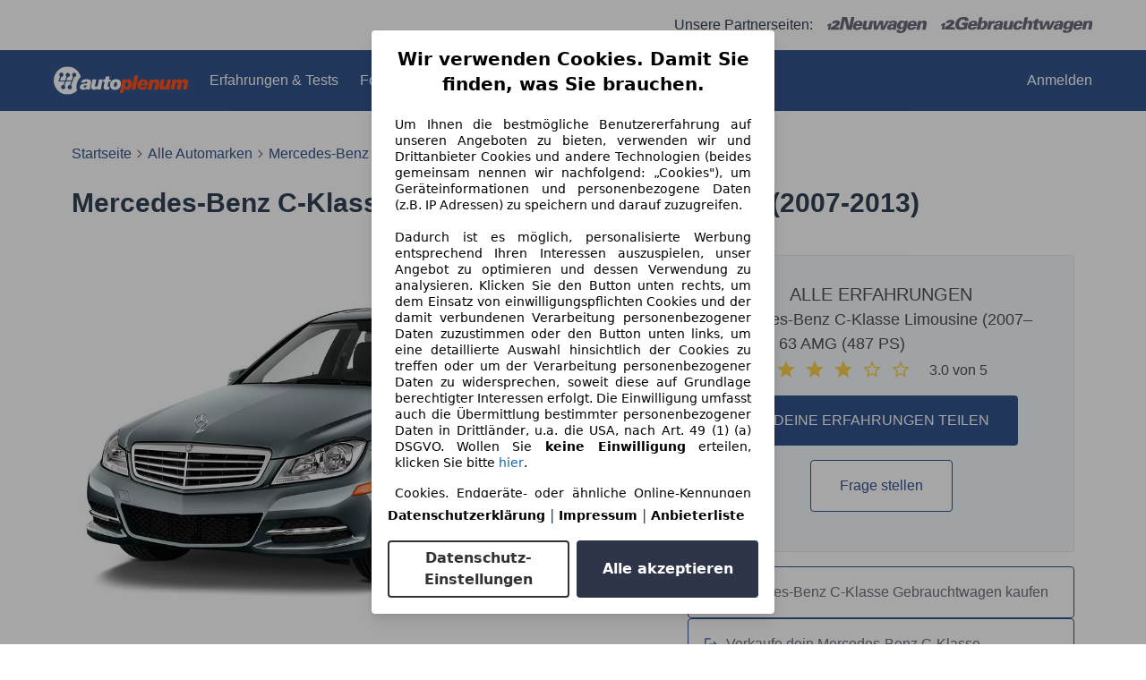

--- FILE ---
content_type: text/html; charset=utf-8
request_url: https://www.autoplenum.de/auto/mercedes-benz/c-klasse/limousine-2007/c-63-amg-487-ps
body_size: 38223
content:
<!DOCTYPE html><html lang="DE"><head><meta content="width=device-width,initial-scale=1" name="viewport" /><meta charset="utf-8" /><meta name="csrf-param" content="authenticity_token" />
<meta name="csrf-token" content="cK7_Zl0ctrK-ew4ouoUao-I1HeNXI_ofDsdvlm-BOofP9ZOGGf_PcT8vZySHetdgvvsZSe633u7QbPWNzjjFvg" /><link href="https://fonts.cdnfonts.com/css/sf-pro-display" rel="stylesheet" /><link href="https://fonts.cdnfonts.com/css/sf-ui-display" rel="stylesheet" /><link rel="stylesheet" href="/assets/tailwind-c63940f1.css" data-turbo-track="reload" />
<link rel="stylesheet" href="/assets/inter-font-1d90a608.css" data-turbo-track="reload" /><link rel="stylesheet" href="/assets/application-f73511cc.css" data-turbo-track="reload" /><script type="importmap" data-turbo-track="reload">{
  "imports": {
    "flowbite": "/assets/flowbite-f8706c59.js",
    "@rails/ujs": "/assets/rails_ujs_esm-cc5f54d9.js",
    "active_admin": "/assets/active_admin-1f4b319c.js",
    "@rails/request.js": "https://ga.jspm.io/npm:@rails/request.js@0.0.12/src/index.js",
    "application": "/assets/application-54076df7.js",
    "admin_application": "/assets/admin_application-2a76a45f.js",
    "@hotwired/turbo-rails": "/assets/turbo.min-1c2d4fbe.js",
    "@hotwired/stimulus": "/assets/@hotwired--stimulus-132cbc23.js",
    "@hotwired/stimulus-loading": "/assets/stimulus-loading-1fc53fe7.js",
    "stimulus-use": "https://ga.jspm.io/npm:stimulus-use@0.52.0/dist/index.js",
    "stimulus-carousel": "https://ga.jspm.io/npm:stimulus-carousel@5.0.1/dist/stimulus-carousel.mjs",
    "dom7": "https://ga.jspm.io/npm:dom7@4.0.6/dom7.esm.js",
    "ssr-window": "https://ga.jspm.io/npm:ssr-window@4.0.2/ssr-window.esm.js",
    "swiper/bundle": "https://ga.jspm.io/npm:swiper@11.2.6/swiper-bundle.mjs",
    "sortablejs": "https://ga.jspm.io/npm:sortablejs@1.15.6/modular/sortable.esm.js",
    "@stimulus-components/sortable": "https://ga.jspm.io/npm:@stimulus-components/sortable@5.0.2/dist/stimulus-sortable.mjs",
    "@stimulus-components/dialog": "https://ga.jspm.io/npm:@stimulus-components/dialog@1.0.1/dist/stimulus-dialog.mjs",
    "active_admin/features/batch_actions": "/assets/active_admin/features/batch_actions-1d7f386b.js",
    "active_admin/features/dark_mode_toggle": "/assets/active_admin/features/dark_mode_toggle-184c54d4.js",
    "active_admin/features/filters": "/assets/active_admin/features/filters-6c101f9e.js",
    "active_admin/features/has_many": "/assets/active_admin/features/has_many-2ade3ece.js",
    "active_admin/features/main_menu": "/assets/active_admin/features/main_menu-f6d05848.js",
    "active_admin/features/per_page": "/assets/active_admin/features/per_page-375aaac7.js",
    "active_admin/utils/dom": "/assets/active_admin/utils/dom-fd0d5978.js",
    "controllers/accordion_controller": "/assets/controllers/accordion_controller-bd74651f.js",
    "controllers/application": "/assets/controllers/application-451b3f9a.js",
    "controllers/back_to_top_controller": "/assets/controllers/back_to_top_controller-4de070ee.js",
    "controllers/carousel_with_metadata_paginator_controller": "/assets/controllers/carousel_with_metadata_paginator_controller-6fe6e92b.js",
    "controllers/chained_select_controller": "/assets/controllers/chained_select_controller-34346f49.js",
    "controllers/crosslink_event_controller": "/assets/controllers/crosslink_event_controller-1618d7ee.js",
    "controllers/dropdown_controller": "/assets/controllers/dropdown_controller-e84e56a8.js",
    "controllers/flash_remover_controller": "/assets/controllers/flash_remover_controller-fcb81ba9.js",
    "controllers/image_gallery_controller": "/assets/controllers/image_gallery_controller-382a386f.js",
    "controllers": "/assets/controllers/index-ee64e1f1.js",
    "controllers/index_filter_controller": "/assets/controllers/index_filter_controller-97f643c9.js",
    "controllers/index_multi_sort_controller": "/assets/controllers/index_multi_sort_controller-d15086ae.js",
    "controllers/input_on_event_submitter_controller": "/assets/controllers/input_on_event_submitter_controller-7505ad2f.js",
    "controllers/make_model_select_controller": "/assets/controllers/make_model_select_controller-9245a13b.js",
    "controllers/mobile_drawer_controller": "/assets/controllers/mobile_drawer_controller-d0962052.js",
    "controllers/multi_dropdown_controller": "/assets/controllers/multi_dropdown_controller-67d9de22.js",
    "controllers/multi_upload_controller": "/assets/controllers/multi_upload_controller-4e0bf3f0.js",
    "controllers/offer_search_controller": "/assets/controllers/offer_search_controller-66075ae9.js",
    "controllers/remote_modal_controller": "/assets/controllers/remote_modal_controller-5f3c3c07.js",
    "controllers/search_controller": "/assets/controllers/search_controller-ec932edc.js",
    "controllers/stars_updater_controller": "/assets/controllers/stars_updater_controller-5fec8abb.js",
    "controllers/sticky_menu_controller": "/assets/controllers/sticky_menu_controller-4c77622f.js",
    "controllers/toast_controller": "/assets/controllers/toast_controller-e693a461.js",
    "controllers/trim_selector_controller": "/assets/controllers/trim_selector_controller-8aa59613.js",
    "admin_controllers/admin_hello_world_controller": "/assets/admin_controllers/admin_hello_world_controller-f6832a2f.js",
    "helpers/experiments_helper": "/assets/helpers/experiments_helper-1b7e4fdc.js",
    "helpers": "/assets/helpers/index-d89aee31.js",
    "helpers/urls_and_paths_helper": "/assets/helpers/urls_and_paths_helper-e0f7462a.js"
  }
}</script>
<link rel="modulepreload" href="/assets/flowbite-f8706c59.js">
<link rel="modulepreload" href="/assets/rails_ujs_esm-cc5f54d9.js">
<link rel="modulepreload" href="/assets/active_admin-1f4b319c.js">
<link rel="modulepreload" href="https://ga.jspm.io/npm:@rails/request.js@0.0.12/src/index.js">
<link rel="modulepreload" href="/assets/application-54076df7.js">
<link rel="modulepreload" href="/assets/admin_application-2a76a45f.js">
<link rel="modulepreload" href="/assets/turbo.min-1c2d4fbe.js">
<link rel="modulepreload" href="/assets/@hotwired--stimulus-132cbc23.js">
<link rel="modulepreload" href="/assets/stimulus-loading-1fc53fe7.js">
<link rel="modulepreload" href="https://ga.jspm.io/npm:stimulus-use@0.52.0/dist/index.js">
<link rel="modulepreload" href="https://ga.jspm.io/npm:stimulus-carousel@5.0.1/dist/stimulus-carousel.mjs">
<link rel="modulepreload" href="https://ga.jspm.io/npm:dom7@4.0.6/dom7.esm.js">
<link rel="modulepreload" href="https://ga.jspm.io/npm:ssr-window@4.0.2/ssr-window.esm.js">
<link rel="modulepreload" href="https://ga.jspm.io/npm:swiper@11.2.6/swiper-bundle.mjs">
<link rel="modulepreload" href="https://ga.jspm.io/npm:sortablejs@1.15.6/modular/sortable.esm.js">
<link rel="modulepreload" href="https://ga.jspm.io/npm:@stimulus-components/sortable@5.0.2/dist/stimulus-sortable.mjs">
<link rel="modulepreload" href="https://ga.jspm.io/npm:@stimulus-components/dialog@1.0.1/dist/stimulus-dialog.mjs">
<link rel="modulepreload" href="/assets/active_admin/features/batch_actions-1d7f386b.js">
<link rel="modulepreload" href="/assets/active_admin/features/dark_mode_toggle-184c54d4.js">
<link rel="modulepreload" href="/assets/active_admin/features/filters-6c101f9e.js">
<link rel="modulepreload" href="/assets/active_admin/features/has_many-2ade3ece.js">
<link rel="modulepreload" href="/assets/active_admin/features/main_menu-f6d05848.js">
<link rel="modulepreload" href="/assets/active_admin/features/per_page-375aaac7.js">
<link rel="modulepreload" href="/assets/active_admin/utils/dom-fd0d5978.js">
<link rel="modulepreload" href="/assets/controllers/accordion_controller-bd74651f.js">
<link rel="modulepreload" href="/assets/controllers/application-451b3f9a.js">
<link rel="modulepreload" href="/assets/controllers/back_to_top_controller-4de070ee.js">
<link rel="modulepreload" href="/assets/controllers/carousel_with_metadata_paginator_controller-6fe6e92b.js">
<link rel="modulepreload" href="/assets/controllers/chained_select_controller-34346f49.js">
<link rel="modulepreload" href="/assets/controllers/crosslink_event_controller-1618d7ee.js">
<link rel="modulepreload" href="/assets/controllers/dropdown_controller-e84e56a8.js">
<link rel="modulepreload" href="/assets/controllers/flash_remover_controller-fcb81ba9.js">
<link rel="modulepreload" href="/assets/controllers/image_gallery_controller-382a386f.js">
<link rel="modulepreload" href="/assets/controllers/index-ee64e1f1.js">
<link rel="modulepreload" href="/assets/controllers/index_filter_controller-97f643c9.js">
<link rel="modulepreload" href="/assets/controllers/index_multi_sort_controller-d15086ae.js">
<link rel="modulepreload" href="/assets/controllers/input_on_event_submitter_controller-7505ad2f.js">
<link rel="modulepreload" href="/assets/controllers/make_model_select_controller-9245a13b.js">
<link rel="modulepreload" href="/assets/controllers/mobile_drawer_controller-d0962052.js">
<link rel="modulepreload" href="/assets/controllers/multi_dropdown_controller-67d9de22.js">
<link rel="modulepreload" href="/assets/controllers/multi_upload_controller-4e0bf3f0.js">
<link rel="modulepreload" href="/assets/controllers/offer_search_controller-66075ae9.js">
<link rel="modulepreload" href="/assets/controllers/remote_modal_controller-5f3c3c07.js">
<link rel="modulepreload" href="/assets/controllers/search_controller-ec932edc.js">
<link rel="modulepreload" href="/assets/controllers/stars_updater_controller-5fec8abb.js">
<link rel="modulepreload" href="/assets/controllers/sticky_menu_controller-4c77622f.js">
<link rel="modulepreload" href="/assets/controllers/toast_controller-e693a461.js">
<link rel="modulepreload" href="/assets/controllers/trim_selector_controller-8aa59613.js">
<link rel="modulepreload" href="/assets/admin_controllers/admin_hello_world_controller-f6832a2f.js">
<link rel="modulepreload" href="/assets/helpers/experiments_helper-1b7e4fdc.js">
<link rel="modulepreload" href="/assets/helpers/index-d89aee31.js">
<link rel="modulepreload" href="/assets/helpers/urls_and_paths_helper-e0f7462a.js">
<script type="module">import "application"</script><script>!function(){if("function"!=typeof window.__tcfapi||window.__tcfapi&&"function"!=typeof window.__tcfapi.start){var t,a=[],e=window,i=e.document,c=e.__tcfapi?e.__tcfapi.start:function(){};if(!e.__tcfapi&&function t(){var a=!!e.frames.__tcfapiLocator;if(!a){if(i.body){var c=i.createElement("iframe");c.style.cssText="display:none",c.name="__tcfapiLocator",i.body.appendChild(c)}else setTimeout(t,5)}return!a}()||e.__tcfapi&&!e.__tcfapi.start){var f=e.__tcfapi?e.__tcfapi():[];a.push.apply(a,f),e.__tcfapi=function(...e){var i=[...e];if(!e.length)return a;if("setGdprApplies"===i[0])i.length>3&&2===parseInt(i[1],10)&&"boolean"==typeof i[3]&&(t=i[3],"function"==typeof i[2]&&i[2]("set",!0));else if("ping"===i[0]){var c={gdprApplies:t,cmpLoaded:!1,apiVersion:"2.0"};"function"==typeof i[2]&&i[2](c,!0)}else a.push(i)},e.__tcfapi.commandQueue=a,e.__tcfapi.start=c,e.addEventListener("message",function(t){var a="string"==typeof t.data,i={};try{i=a?JSON.parse(t.data):t.data}catch(c){}var f=i.__tcfapiCall;f&&e.__tcfapi(f.command,f.version,function(e,i){if(t.source){var c={__tcfapiReturn:{returnValue:e,success:i,callId:f.callId,command:f.command}};a&&(c=JSON.stringify(c)),t.source.postMessage(c,"*")}},f.parameter)},!1)}}}();</script><script async="" type="module">(function(){"use strict";try{var e=document.createElement("style");e.appendChild(document.createTextNode('._consent-popup_11hj0_1{position:fixed;display:grid;place-items:center;background-color:#00000059;isolation:isolate;z-index:9999999999;counter-reset:css-counter 0;top:0;left:0;right:0;bottom:0;font-family:system-ui,-apple-system,BlinkMacSystemFont,Segoe UI,Roboto,Helvetica,Arial,sans-serif,"Apple Color Emoji","Segoe UI Emoji",Segoe UI Symbol;font-size:1rem}._consent-popup-inner_11hj0_21{background-color:#fff;padding:18px 18px 0;max-width:450px;text-align:justify;border-radius:4px;box-shadow:0 12px 24px #0000000d,0 8px 16px #0000000d,0 4px 8px #0000000d,0 0 2px #0000001f}._scrollable-container_11hj0_33{max-height:70vh;overflow:auto;padding:0 8px}._headline_11hj0_40{font-size:1.25rem;line-height:1.4;font-weight:700;margin-bottom:22px;color:#000;text-align:center}._content_11hj0_49{font-weight:400;color:#000;font-size:.875rem;line-height:1.3;margin-bottom:16px}._content_11hj0_49 a{color:#1166a8;font-size:.875rem;text-decoration:none}._content_11hj0_49 b{font-weight:700}._consent-decline_11hj0_67{font-weight:500;color:#1166a8;cursor:pointer;text-decoration:none;border:none;background:transparent;padding:0}._consent-decline_11hj0_67:hover{color:#0c4f90}._consent-decline_11hj0_67:active{color:#083b78}._acceptance-buttons_11hj0_85{display:flex;justify-content:space-between;background-color:fff;padding-bottom:18px;padding-top:8px}._acceptance-buttons_11hj0_85>button{font-weight:700;font-size:1rem;line-height:1.5;border-radius:4px;color:#333;padding:6px 0;width:49%}._consent-settings_11hj0_103{background-color:inherit;cursor:pointer;text-align:center;border-width:2px;border-style:solid;border-color:#333}._consent-accept_11hj0_114{background-color:#2f3549;color:#fff!important;cursor:pointer;border:none;text-align:center}._legalDisclosure_11hj0_124{margin-top:8px;margin-bottom:8px}._legalDisclosure_11hj0_124>a{font-size:.875rem;color:#000;font-weight:600}._headingForPurposes_11hj0_134{display:block;font-size:.83em;margin-block-start:1.67em;margin-block-end:1.67em;margin-inline-start:0px;margin-inline-end:0px;font-weight:700}@media screen and (max-width: 767px){._consent-popup-inner_11hj0_21{margin:20px}._headline_11hj0_40{margin-bottom:28px}}@media screen and (max-height: 680px){._scrollable-container_11hj0_33{max-height:60vh}}')),document.head.appendChild(e)}catch(o){console.error("vite-plugin-css-injected-by-js",o)}})();
const e={...{headline:"Wir verwenden Cookies. Damit Sie finden, was Sie brauchen.",description:'Um Ihnen die bestmögliche Benutzererfahrung auf unseren Angeboten zu bieten, verwenden wir und Drittanbieter Cookies und andere Technologien (beides gemeinsam nennen wir nachfolgend: „Cookies"), um Geräteinformationen und personenbezogene Daten (z.B. IP Adressen) zu speichern und darauf zuzugreifen.<br><br>Dadurch ist es möglich, personalisierte Werbung entsprechend Ihren Interessen auszuspielen, unser Angebot zu optimieren und dessen Verwendung zu analysieren. Klicken Sie den Button unten rechts, um dem Einsatz von einwilligungspflichten Cookies und der damit verbundenen Verarbeitung personenbezogener Daten zuzustimmen oder den Button unten links, um eine detaillierte Auswahl hinsichtlich der Cookies zu treffen oder um der Verarbeitung personenbezogener Daten zu widersprechen, soweit diese auf Grundlage berechtigter Interessen erfolgt. Die Einwilligung umfasst auch die Übermittlung bestimmter personenbezogener Daten in Drittländer, u.a. die USA, nach Art. 49 (1) (a) DSGVO. Wollen Sie <b>keine Einwilligung</b> erteilen, klicken Sie bitte ${$2}.',adjustPreferences:"Sie können Ihre Präferenzen jederzeit anpassen und erteilte Einwilligungen widerrufen, indem Sie in unserer Datenschutzerklärung den Privacy Manager besuchen.",acceptButton:"Alle akzeptieren",privacySettings:"Datenschutz-Einstellungen",here:"hier",privacy:"Datenschutzerklärung",imprint:"Impressum",vendorCount:"Wir arbeiten mit @@@@@@@ Anbietern zusammen.",vendorList:"Anbieterliste",purposesHeading:"Zwecke",newWindowWarning:"öffnet in einem neuen Fenster"},imprintUrl:"https://www.autoplenum.de/impressum",privacyUrl:"https://www.autoplenum.de/datenschutz",vendorListUrl:"https://www.autoplenum.de/consent-management#vendors",...{purposes:{1:{name:"Speichern von oder Zugriff auf Informationen auf einem Endgerät",description:"Cookies, Endgeräte- oder ähnliche Online-Kennungen (z. B. login-basierte Kennungen, zufällig generierte Kennungen, netzwerkbasierte Kennungen) können zusammen mit anderen Informationen (z. B. Browsertyp und Browserinformationen, Sprache, Bildschirmgröße, unterstützte Technologien usw.) auf Ihrem Endgerät gespeichert oder von dort ausgelesen werden, um es jedes Mal wiederzuerkennen, wenn es eine App oder einer Webseite aufruft. Dies geschieht für einen oder mehrere der hier aufgeführten Verarbeitungszwecke."},25:{name:"Essentielle Seitenfunktionen",description:"Wir bzw. diese Anbieter nutzen Cookies oder ähnliche Tools und Technologien, die für die essentielle Seitenfunktionen erforderlich sind und die einwandfreie Funktionalität der Webseite sicherstellen.  Sie werden normalerweise als Folge von Nutzeraktivitäten genutzt, um wichtige Funktionen wie das Setzen und Aufrechterhalten von Anmeldedaten oder Datenschutzeinstellungen zu ermöglichen. Die Verwendung dieser Cookies bzw. ähnlicher Technologien kann normalerweise nicht abgeschaltet werden. Allerdings können bestimmte Browser diese Cookies oder ähnliche Tools blockieren oder Sie darauf hinweisen. Das Blockieren dieser Cookies oder ähnlicher Tools kann die Funktionalität der Webseite beeinträchtigen."},26:{name:"Erweiterte Seitenfunktionen",description:"Wir bzw. Drittanbieter nutzen unterschiedliche technologische Mittel, darunter u.a. Cookies und ähnliche Tools auf unserer Webseite, um Ihnen erweiterte Seitenfunktionen anzubieten und ein verbessertes Nutzungserlebnis zu gewährleisten. Durch diese erweiterten Funktionalitäten ermöglichen wir die Personalisierung unseres Angebotes - etwa, um Ihre Suchvorgänge bei einem späteren Besuch fortzusetzen, Ihnen passende Angebote aus Ihrer Nähe anzuzeigen oder personalisierte Werbung und Nachrichten bereitzustellen und diese auszuwerten. Wir speichern Ihre E-Mail-Adresse lokal, wenn Sie diese für gespeicherte Suchanfragen, Lieblingsfahrzeuge oder im Rahmen der Preisbewertung angeben. Dies erleichtert Ihnen die Nutzung der Webseite, da eine erneute Eingabe bei späteren Besuchen entfällt. Mit Ihrer Einwilligung werden nutzungsbasierte Informationen an von Ihnen kontaktierte Händler übermittelt. Einige Cookies/Tools werden von den Anbietern verwendet, um von Ihnen bei Finanzierungsanfragen angegebene Informationen für 30 Tage zu speichern und innerhalb dieses Zeitraums automatisch für die Befüllung neuer Finanzierungsanfragen wiederzuverwenden. Ohne die Verwendung solcher Cookies/Tools können solche erweiterten Funktionen ganz oder teilweise nicht genutzt werden."}},stacks:{1:"Genaue Standortdaten und Identifikation durch Scannen von Endgeräten",42:"Personalisierte Werbung und Inhalte, Messung von Werbeleistung und der Performance von Inhalten, Zielgruppenforschung sowie Entwicklung und Verbesserung von Angeboten"}}},n={},t=function(e,t,s){return t&&0!==t.length?Promise.all(t.map((e=>{if((e=function(e){return"/"+e}(e))in n)return;n[e]=!0;const t=e.endsWith(".css"),s=t?'[rel="stylesheet"]':"";if(document.querySelector(`link[href="${e}"]${s}`))return;const r=document.createElement("link");return r.rel=t?"stylesheet":"modulepreload",t||(r.as="script",r.crossOrigin=""),r.href=e,document.head.appendChild(r),t?new Promise(((n,t)=>{r.addEventListener("load",n),r.addEventListener("error",(()=>t(new Error(`Unable to preload CSS for ${e}`))))})):void 0}))).then((()=>e())):e()},s="ABCDEFGHIJKLMNOPQRSTUVWXYZabcdefghijklmnopqrstuvwxyz0123456789-_";function r(e){var n;return null==(n=document.cookie.match("(^|;)\\s*"+e+"\\s*=\\s*([^;]+)"))?void 0:n.pop()}function o(e,n){const t="domain="+p(document.location.hostname);document.cookie=[`${e}=${n}`,"path=/","max-age=31536000",t,"samesite=Lax"].join(";")}function i(e,n){if(!n)return!1;return 100*function(e){if(!/^[A-Za-z0-9\-_]+$/.test(e))return-1;let n="";for(const t of e)n+=s.indexOf(t).toString(2).padStart(6,"0");return parseInt(n,2)}(n.substring(1,7))>Date.now()-864e5*e}const a=["autoscout24","as24-search-funnel","autoplenum-development","autoplenum-staging","autoplenum","12gebrauchtwagen","12neuwagen","leasingmarkt","bild","leasevergelijker","autotrader","gebrauchtwagen","leasingtime"];const u=["autoscout24","autoplenum","autoplenum-development","autoplenum-staging","autotrader","gebrauchtwagen","leasingmarkt","leasingtime","12gebrauchtwagen","12gebrauchtwagen-staging","12gebrauchtwagen-development","12neuwagen","12neuwagen-staging","12neuwagen-development","bild","leasevergelijker","autotrader","autohebdo"],c={autoscout24:["de","be","at","es","it","fr","nl","lu","pl","hu","bg","ro","cz","ru","hr","se","com.tr","com.ua","com"],autoplenum:["de","at"],"autoplenum-development":["de","at"],"autoplenum-staging":["de","at"],autotrader:["nl","ca"],gebrauchtwagen:["at"],leasingmarkt:["de","at"],leasingtime:["de"],"12gebrauchtwagen":["de"],"12gebrauchtwagen-development":["de"],"12gebrauchtwagen-staging":["de"],"12neuwagen":["de"],"12neuwagen-development":["de"],"12neuwagen-staging":["de"],bild:["de"],leasevergelijker:["nl"],autohebdo:["net"]},l=["https://bild.de","https://leasingtime.de","https://rebuild.leasingtime.de","https://staging.leasingmarkt.de","https://staging.leasevergelijker.nl","https://as24-search-funnel-dev.as24-search-funnel.eu-west-1.infinity.as24.tech"];function d({origin:e,hostName:n,protocol:t,port:s}){const r=n.includes("autoscout24")&&n.includes("local"),o=!r&&t?`${t}//`:"https://",i=!r&&s?`:${s}`:"";if(l.includes(null!=e?e:""))return e;if(n.includes("autoscout24")&&"localhost"===n)return"https://www.autoscout24.com";if(e&&!e.includes("autoscout24")&&e.includes("local"))return e;let a="";for(const c of u)n.includes(`.${c}.`)&&(a=c);if(""===a)return"https://www.autoscout24.com";for(const u of c[a])if(n.endsWith(`.${u}`))return`${o}www.${a}.${u}${i}`;return"https://www.autoscout24.com"}const p=e=>{if(e.includes("as24-search-funnel"))return e;const n=d({hostName:e});return e&&n?n.replace("https://","").replace("www.","").replace("local.","").replace("localhost","www.autoscout24.com").replace(/:.*$/,""):"www.autoscout24.com"},h=window.location;function g(e){const{hostname:n,pathname:t,protocol:s,port:r,origin:o}=h,i=d({origin:o,hostName:n,protocol:s,port:r});if(!i)return;if(e&&"bild"===e)return`${i}/leasing/consent-management`;if(!n.includes("autoscout24"))return`${i}/consent-management`;var a;return`${n.endsWith(".be")&&n.includes("autoscout24")?`${i}${a=t,a.startsWith("/nl")?"/nl":"/fr"}`:i}/consent-management`}function m({translations:e,companyName:n,styles:t,contentHtml:s,buttonOrder:i}){const a=(new Document).querySelector.call(document,"#as24-cmp-popup");a&&a.remove(),function({translations:e,companyName:n,styles:t,contentHtml:s,buttonOrder:i}){const a={accept:`<button class=${t["consent-accept"]} data-testid="as24-cmp-accept-all-button">${e.acceptButton}</button>`,settings:`<button class=${t["consent-settings"]} data-testid="as24-cmp-partial-consent-button">${e.privacySettings}</button>`,decline:`<button class=${t["consent-decline"]} data-testid="as24-cmp-decline-all-button">${e.declineButton}</button>`},u=i.map((e=>a[e])).join("\n"),c=`\n    <div class=${t["consent-popup"]} id="as24-cmp-popup">\n      <div class=${t["consent-popup-inner"]} data-testid="as24-cmp-container">\n        <div class=${t["scrollable-container"]}>\n          ${s}\n        </div>\n        <div class=${t.legalDisclosure}>\n          <a href=${e.privacyUrl} aria-label="${e.privacy}(${e.newWindowWarning})" target="_blank">${e.privacy}</a> | \n          <a href=${e.imprintUrl} aria-label="${e.imprint}(${e.newWindowWarning})" target="_blank">${e.imprint}</a> |\n          <a href=${e.vendorListUrl} aria-label="${e.vendorList}(${e.newWindowWarning})" target="_blank">${e.vendorList}</a>\n        </div>\n        <div class=${t["acceptance-buttons"]}>\n          ${u}\n        </div>\n      </div>\n    </div>`,l=document.createElement("div");l.innerHTML=c,l.addEventListener("click",(async function(e){e.target instanceof HTMLElement&&(e.target.closest('[data-testId="as24-cmp-accept-all-button"]')&&p({route:"accept-all",companyName:n}),e.target.closest('[data-testId="as24-cmp-decline-all-button"]')&&p({route:"decline-all",companyName:n}),e.target.closest('[data-testId="as24-cmp-partial-consent-button"]')&&p({route:"partial-consent",companyName:n}))})),document.body.appendChild(l);const d=g(n);async function p({route:e,companyName:n}){if("partial-consent"===e){const e=encodeURIComponent(h.href),n=`${d}/?redirectTo=${e}`;h.href=n}else{l.remove();const t=await fetch(`${d}/${e}`,{method:"POST",headers:{"Content-Type":"application/json"},body:JSON.stringify({companyName:n})}).then((e=>e.json())),s=r("euconsent-v2")||"";t["euconsent-v2"]!==s&&(o("euconsent-v2",t["euconsent-v2"]),o("cconsent-v2",encodeURIComponent(t["cconsent-v2"])),o("addtl_consent",t.addtl_consent),o("as24-cmp-signature",t["as24-cmp-signature"])),window.__tcfapi("updateCmpApi",2,(()=>null),t,e,!1)}}}({translations:e,companyName:n,styles:t,contentHtml:s,buttonOrder:i});try{if("1"===sessionStorage.cmpPopupShownEventSent)return;const e=g(n);sessionStorage.cmpPopupShownEventSent="1",navigator.sendBeacon(`${e}/popup-shown`,JSON.stringify({companyName:n}))}catch(u){}}const w=window.location;async function b(e){const n=w.hostname,s=(n.includes("local.autoscout24.")||n.includes("127.0.0.1")||n.includes("localhost"))&&!!document.getElementById("as24-cmp-local-body");let r;r=t(s?()=>import("../../full-cmp.js"):()=>import("https://www.autoscout24.de/assets/as24-cmp/full-cmp.js"),[]);try{(await r).initializeFullCmpApi(e)}catch(o){console.error(o)}}function f(e,n,t){o(e,n),t.delete(e)}const v=188,k=175,y={"consent-popup":"_consent-popup_11hj0_1","consent-popup-inner":"_consent-popup-inner_11hj0_21","scrollable-container":"_scrollable-container_11hj0_33",headline:"_headline_11hj0_40",content:"_content_11hj0_49","consent-decline":"_consent-decline_11hj0_67","acceptance-buttons":"_acceptance-buttons_11hj0_85","consent-settings":"_consent-settings_11hj0_103","consent-accept":"_consent-accept_11hj0_114",legalDisclosure:"_legalDisclosure_11hj0_124",headingForPurposes:"_headingForPurposes_11hj0_134"};function $({description:e,templateValues:n,requiredKeys:t=[]}){for(const o of t){const t=`\${${o}}`;e.includes(t)&&!n[o]&&console.error(`Missing required template value: ${o}`)}return s=e,r=n,new Function("vars",["const tagged = ( "+Object.keys(r).join(", ")+" ) =>","`"+s+"`","return tagged(...Object.values(vars))"].join("\n"))(r);var s,r}const z={autoscout24:new Set(["en-GB","de-AT","fr-FR","fr-BE","fr-LU","it-IT","es-ES","pl-PL","nl-NL","bg-BG","ro-RO","hu-HU","hr-HR","cs-CZ","sv-SE","nl-BE","ru-RU","tr-TR","uk-UA","de-DE"]),"12gebrauchtwagen":new Set(["de-DE"]),"12neuwagen":new Set(["de-DE"]),autoplenum:new Set(["de-DE","de-AT"]),autotrader:new Set(["nl-NL"]),bild:new Set(["de-DE"]),gebrauchtwagen:new Set(["de-AT"]),leasevergelijker:new Set(["nl-NL"]),leasingmarkt:new Set(["de-DE"]),leasingtime:new Set(["de-DE"])};const S={nonStrict:z.autoplenum.has("de-DE")?k:v},_=function({translations:e,styles:n}){const t=`<button class=${null==n?void 0:n["consent-decline"]} data-testid="as24-cmp-decline-all-button">${e.here}</button>`;return{...e,description:$({description:e.description,templateValues:{$1:null==e?void 0:e.consentUrl,$2:t},requiredKeys:["$2"]})}}({translations:e,vendorCount:S.nonStrict,styles:y}),E=new class extends class{constructor(e,n,t){this.translations=e,this.vendorCount=n,this.styles=t,this.blocks=[]}addHeadline(e){return this.blocks.push(`<p class=${this.styles.headline}>${e}</p>`),this}addText(e,n){return(null==n?void 0:n.hr)&&this.blocks.push("<hr />"),this.blocks.push(`<p class=${this.styles.content}>${e}</p>`),this}addHeading(e,n){return(null==n?void 0:n.hr)&&this.blocks.push("<hr />"),this.blocks.push(`<p class=${this.styles.headingForPurposes}>${e}</p>`),this}addVendorCountLine(e){var n;const t=null==(n=this.translations.vendorCount)?void 0:n.replace(e,this.vendorCount.toString());return t&&this.addText(t,{hr:!0}),this}getButtonOrder(){return["settings","accept"]}build(){return this.blocks.join("\n")}}{buildContent(){return this.addHeadline(this.translations.headline).addText(this.translations.description).addText(this.translations.purposes[1].description).addText(this.translations.adjustPreferences).addHeading(this.translations.purposesHeading).addText(this.translations.stacks[1]).addText(this.translations.stacks[42],{hr:!0}).addHeading(this.translations.purposes[25].name,{hr:!0}).addText(this.translations.purposes[25].description,{hr:!0}).addHeading(this.translations.purposes[26].name,{hr:!0}).addText(this.translations.purposes[26].description).addVendorCountLine("@@@@@@@").build()}}(_,S.nonStrict,y);var C;C={translations:_,isoCulture:"de-DE",companyName:"autoplenum",styles:y,mode:"lax",vendorListVersion:142,contentHtml:E.buildContent(),buttonOrder:E.getButtonOrder()},"undefined"!=typeof window&&function(e){var n,t;const s=new URL(e),o=null==(n=s.searchParams.get("show-as24-cmp"))?void 0:n.toLowerCase(),i=null==(t=r("show-as24-cmp"))?void 0:t.toLowerCase(),u=a.findIndex((e=>s.hostname.includes(`${e}`)))>-1;return"true"===o||"false"!==o&&("true"===i||"false"!==i&&u)}(w.href)&&function(){function e(n){document.body?n():setTimeout((()=>e(n)),1)}return new Promise((n=>{e(n)}))}().then((()=>async function({translations:e,...n}){if(function(){const e=window.self!==window.top,n=w.href.includes("disable-cmp=true")||(null==document?void 0:document.cookie.includes("disable-cmp=true")),t="true"===document.body.dataset.suppressCmp||"true"===document.body.dataset.suppresscmp,s=/autoscout24\.com\/entry\/.*/.test(w.href);return t||n||e||s}())return;const{companyName:t,styles:s,contentHtml:a,buttonOrder:u}=n;var c,l;window.addEventListener("showAs24Cmp",(()=>{m({translations:e,companyName:t,styles:s,contentHtml:a,buttonOrder:u})})),c=w.search,null!=(l=c.includes("sticky-as24-cmp=true"))&&l&&o("show-as24-cmp","true"),function(){const e=new URLSearchParams(w.search),n=new URLSearchParams(w.hash.slice(1)),t=e.get("euconsent-v2")||n.get("euconsent-v2"),s=e.get("cconsent-v2")||n.get("cconsent-v2"),r=e.get("addtl_consent")||n.get("addtl_consent"),o=e.get("cm-custom-vendors")||n.get("cm-custom-vendors"),i=e.get("cm-custom-purposes")||n.get("cm-custom-purposes"),a=!!(e.get("gdpr-auditId")||e.get("gdpr-last-interaction")||t||s||r||o||i);if(e.delete("gdpr-auditId"),e.delete("gdpr-last-interaction"),t&&f("euconsent-v2",t,e),s&&f("cconsent-v2",s,e),r&&f("addtl_consent",r,e),i&&f("cm-custom-purposes",i,e),o&&f("cm-custom-vendors",o,e),a){const n=e.toString();history.replaceState(null,"",n?`?${n}`:"")}}();const d=365,p=r("euconsent-v2")||"";i(d,p)?window.location.search.includes("googleConsentMode=true")&&(window.dataLayer=window.dataLayer||[],window.dataLayer.push("consent","default",{ad_storage:"granted",analytics_storage:"granted",functionality_storage:"granted",personalization_storage:"granted",security_storage:"granted"},{common_country:"de",common_language:"de",common_brand:"",common_environment:"live",common_platform:"web",common_techState:"tatsu"})):m({translations:e,companyName:t,styles:s,contentHtml:a,buttonOrder:u}),"loading"===document.readyState?window.addEventListener("DOMContentLoaded",(()=>b(n))):b(n)}(C))).catch(console.error);
</script><script src="https://www.autoscout24.de/assets/s24-osa/as24-osa-autoplenum-integration.js" defer="defer"></script><script>function noop() {}
function loadGtmContainer(gtmContainerId) {
  // wait until consent is given to load container
  window.__tcfapi('addEventListener', 2, (tcData, success) => {
    if (success && (tcData.eventStatus === 'tcloaded' || tcData.eventStatus === 'useractioncomplete')) {
      window.__tcfapi('removeEventListener', 2, noop, tcData.listenerId);
      window.dataLayer = window.dataLayer || [];
      window.dataLayer.push({ 'gtm.start': new Date().getTime(), event: 'gtm.js' });
      const ref = document.getElementsByTagName('script')[0];
      const script = document.createElement('script');
      ref.parentNode?.insertBefore(script, ref);
      script.src = `https://www.googletagmanager.com/gtm.js?id=${gtmContainerId}`;
    }
  });
}

loadGtmContainer("GTM-KFKNCLC")</script><title>Mercedes-Benz C-Klasse Limousine 2007-2013 C 63 AMG (487 PS) Erfahrungen</title>
<link rel="icon" type="image/x-icon" href="/assets/ap/favicon/favicon-64450cce.ico">
<link rel="icon" type="image/png" href="/assets/ap/favicon/favicon-16x16-8cfb09ba.png" sizes="16x16">
<link rel="icon" type="image/png" href="/assets/ap/favicon/favicon-32x32-36475c1a.png" sizes="32x32">
<link rel="apple-touch-icon" type="image/png" href="/assets/ap/favicon/apple-touch-icon-bd0e5d32.png" sizes="180x180">
<link rel="manifest" type="image/x-icon" href="/site.webmanifest">
<meta name="description" content="Erfahre alles über Mercedes-Benz C-Klasse Limousine (2007–2013) C 63 AMG (487 PS)! Erfahrungen ✓ technische Informationen ✓ Kosten ✓ Ausstattungslinien ✓ Zuverlässigkeit ✓ Verbrauch ✓ Versicherung ✓ Bilder Wir helfen dir bei der Suche nach dem richtigen Mercedes-Benz C-Klasse für dich | autoplenum.de">
<link rel="canonical" href="https://www.autoplenum.de/auto/mercedes-benz/c-klasse/limousine-2007/c-63-amg-487-ps">
<meta name="robots" content="index, follow"><link rel="alternate" hreflang="x-default" href="https://www.autoplenum.de/auto/mercedes-benz/c-klasse/limousine-2007/c-63-amg-487-ps" /><link rel="alternate" hreflang="de-at" href="https://www.autoplenum.at/auto/mercedes-benz/c-klasse/limousine-2007/c-63-amg-487-ps" /></head><script type="application/ld+json">{"@context":"https://schema.org","@type":"Organization","name":"Autoplenum","url":"https://www.autoplenum.de","logo":"https://www.autoplenum.de/assets/autoplenum_logo-c2c0b98b.svg","email":"Autoplenum Info \u003cinfo@autoplenum.de\u003e"}</script><body class="font-light text-slate-700"><div class="container flex flex-row-reverse py-4 mx-auto justify-center items-center lg:justify-start"><a target="_blank" title="12gebrauchtwagen.de - Gebrauchtwagen Autos. Alle beliebte Marken und Modelle." aria-label="12gebrauchtwagen.de - Gebrauchtwagen Autos. Alle beliebte Marken und Modelle." href="https://www.12gebrauchtwagen.de"><img class="ml-4 h-3 md:h-4.5 min-w-[100px]" alt="12Gebrauchtwagen.de" title="12Gebrauchtwagen.de" src="/assets/gebrauchtwagen_logo_grey-3a80ab9a.svg" /></a><a target="_blank" title="12neuwagen.de - Neuwagen Autos als Leasing, Finanzierung und Auto-Abo. Alle beliebte Marken und Modelle." aria-label="12neuwagen.de - Neuwagen Autos als Leasing, Finanzierung und Auto-Abo. Alle beliebte Marken und Modelle." href="https://www.12neuwagen.de"><img class="ml-4 h-3 md:h-4.5 min-w-[70px]" alt="12Neuwagen.de" title="12Neuwagen.de" src="/assets/neuwagen_logo_grey-d3ad7833.svg" /></a><p class="text-sm md:text-base">Unsere Partnerseiten:</p></div><div class="bg-ap-blue-900"><div class="container flex px-5 items-center mx-auto lg:px-0"><div class="flex flex-row items-stretch text-white text-base flex-grow z-50" id="apl_header"><div class="py-4"><a title="autoplenum.de" href="/"><img class="h-8 w-auto lg:h-9" alt="autoplenum.de" title="autoplenum.de" src="/assets/autoplenum_logo-c2c0b98b.svg" /></a></div><div class="lg-menu hidden lg:flex lg:w-full text-white" data-controller="multi-dropdown"><div class="pr-6 relative ml-6 funnel-items" data-action="mouseover-&gt;multi-dropdown#show mouseleave-&gt;multi-dropdown#hide" data-multi-dropdown-index-param="0"><div class="flex items-center h-full text-white"><a href="#">Erfahrungen &amp; Tests</a></div><div class="absolute text-white left-0 bg-white px-6 pb-4 dropdown-content hidden ring-2 ring-black ring-opacity-5 shadow-lg focus:outline-none w-[700px]" data-multi-dropdown-target="menu" data-transition-enter-from="opacity-0 scale-95" data-transition-enter-to="opacity-100 scale-100" data-transition-leave-from="opacity-100 scale-100" data-transition-leave-to="opacity-0 scale-95"><div class="pt-4"><div class="flex"><div class="w-56 text-ap-blue-900 border-r border-ap-blue-300 pr-2"><a class="navbar-dropdown-menu-link" title="Alle Marken" aria-label="Alle Marken" href="/auto">Alle Marken</a><a class="navbar-dropdown-menu-link" title="Alle Erfahrungsberichte" aria-label="Alle Erfahrungsberichte" href="/auto/erfahrungen">Alle Erfahrungsberichte</a><a class="navbar-dropdown-menu-link" title="Elektroautos" aria-label="Elektroautos" href="/auto/e-autos">Elektroautos</a><a class="navbar-dropdown-menu-link" title="Alle Testberichte" aria-label="Alle Testberichte" href="/auto/tests">Alle Testberichte</a><a class="navbar-dropdown-menu-link" title="Top 10 Listen" aria-label="Top 10 Listen" href="/auto/top10">Top 10 Listen</a></div><div class="pl-4 grid grid-cols-5 gap-4 items-center"><a title="Audi" class="navbar-dropdown-menu-make-link" href="/auto/audi"><img alt="Audi" title="Audi" src="https://afxfuvomxq.cloudimg.io/v7/https%3A%2F%2Fwww.autoplenum.de%2Frails%2Factive_storage%2Fmono%2Frepresentations%2Fredirect%2FeyJfcmFpbHMiOnsiZGF0YSI6MiwicHVyIjoiYmxvYl9pZCJ9fQ%3D%3D--72bcb98b57898ee5fb6f49b12ddb5c4af257763e%2FeyJfcmFpbHMiOnsiZGF0YSI6eyJmb3JtYXQiOiJwbmciLCJyZXNpemVfYW5kX3BhZCI6WzEwMCwxMDBdLCJzYXZlciI6eyJxdWFsaXR5IjoxMDB9fSwicHVyIjoidmFyaWF0aW9uIn19--92b78f344ae3a2e8d6d76ed3fe140c4619d6d4e4%2Faudi.png?ci_url_encoded=1" /></a><a title="BMW" class="navbar-dropdown-menu-make-link" href="/auto/bmw"><img alt="BMW" title="BMW" src="https://afxfuvomxq.cloudimg.io/v7/https%3A%2F%2Fwww.autoplenum.de%2Frails%2Factive_storage%2Fmono%2Frepresentations%2Fredirect%2FeyJfcmFpbHMiOnsiZGF0YSI6MywicHVyIjoiYmxvYl9pZCJ9fQ%3D%3D--28ae27ac26477c9b1b2a01d12a1e159779ff84f6%2FeyJfcmFpbHMiOnsiZGF0YSI6eyJmb3JtYXQiOiJwbmciLCJyZXNpemVfYW5kX3BhZCI6WzEwMCwxMDBdLCJzYXZlciI6eyJxdWFsaXR5IjoxMDB9fSwicHVyIjoidmFyaWF0aW9uIn19--92b78f344ae3a2e8d6d76ed3fe140c4619d6d4e4%2Fbmw.png?ci_url_encoded=1" /></a><a title="Ford" class="navbar-dropdown-menu-make-link" href="/auto/ford"><img alt="Ford" title="Ford" src="https://afxfuvomxq.cloudimg.io/v7/https%3A%2F%2Fwww.autoplenum.de%2Frails%2Factive_storage%2Fmono%2Frepresentations%2Fredirect%2FeyJfcmFpbHMiOnsiZGF0YSI6MTMsInB1ciI6ImJsb2JfaWQifX0%3D--15243d94b390d10bae823c61a6c695ded64eba1e%2FeyJfcmFpbHMiOnsiZGF0YSI6eyJmb3JtYXQiOiJwbmciLCJyZXNpemVfYW5kX3BhZCI6WzEwMCwxMDBdLCJzYXZlciI6eyJxdWFsaXR5IjoxMDB9fSwicHVyIjoidmFyaWF0aW9uIn19--92b78f344ae3a2e8d6d76ed3fe140c4619d6d4e4%2Fford.png?ci_url_encoded=1" /></a><a title="Hyundai" class="navbar-dropdown-menu-make-link" href="/auto/hyundai"><img alt="Hyundai" title="Hyundai" src="https://afxfuvomxq.cloudimg.io/v7/https%3A%2F%2Fwww.autoplenum.de%2Frails%2Factive_storage%2Fmono%2Frepresentations%2Fredirect%2FeyJfcmFpbHMiOnsiZGF0YSI6MTUsInB1ciI6ImJsb2JfaWQifX0%3D--efddeb96f7788ec00254dfdd202c58034bae5eac%2FeyJfcmFpbHMiOnsiZGF0YSI6eyJmb3JtYXQiOiJwbmciLCJyZXNpemVfYW5kX3BhZCI6WzEwMCwxMDBdLCJzYXZlciI6eyJxdWFsaXR5IjoxMDB9fSwicHVyIjoidmFyaWF0aW9uIn19--92b78f344ae3a2e8d6d76ed3fe140c4619d6d4e4%2Fhyundai.png?ci_url_encoded=1" /></a><a title="Mercedes-Benz" class="navbar-dropdown-menu-make-link" href="/auto/mercedes-benz"><img alt="Mercedes-Benz" title="Mercedes-Benz" src="https://afxfuvomxq.cloudimg.io/v7/https%3A%2F%2Fwww.autoplenum.de%2Frails%2Factive_storage%2Fmono%2Frepresentations%2Fredirect%2FeyJfcmFpbHMiOnsiZGF0YSI6MjIsInB1ciI6ImJsb2JfaWQifX0%3D--51bf369027c0c984fd02135efae5d821bd1f2ee5%2FeyJfcmFpbHMiOnsiZGF0YSI6eyJmb3JtYXQiOiJwbmciLCJyZXNpemVfYW5kX3BhZCI6WzEwMCwxMDBdLCJzYXZlciI6eyJxdWFsaXR5IjoxMDB9fSwicHVyIjoidmFyaWF0aW9uIn19--92b78f344ae3a2e8d6d76ed3fe140c4619d6d4e4%2Fmercedes-benz.png?ci_url_encoded=1" /></a><a title="Opel" class="navbar-dropdown-menu-make-link" href="/auto/opel"><img alt="Opel" title="Opel" src="https://afxfuvomxq.cloudimg.io/v7/https%3A%2F%2Fwww.autoplenum.de%2Frails%2Factive_storage%2Fmono%2Frepresentations%2Fredirect%2FeyJfcmFpbHMiOnsiZGF0YSI6MTI3NDc1NywicHVyIjoiYmxvYl9pZCJ9fQ%3D%3D--5337ff991e346e474e3deb95f07a0e393c0b7238%2FeyJfcmFpbHMiOnsiZGF0YSI6eyJmb3JtYXQiOiJwbmciLCJyZXNpemVfYW5kX3BhZCI6WzEwMCwxMDBdLCJzYXZlciI6eyJxdWFsaXR5IjoxMDB9fSwicHVyIjoidmFyaWF0aW9uIn19--92b78f344ae3a2e8d6d76ed3fe140c4619d6d4e4%2Fopel2.png?ci_url_encoded=1" /></a><a title="Toyota" class="navbar-dropdown-menu-make-link" href="/auto/toyota"><img alt="Toyota" title="Toyota" src="https://afxfuvomxq.cloudimg.io/v7/https%3A%2F%2Fwww.autoplenum.de%2Frails%2Factive_storage%2Fmono%2Frepresentations%2Fredirect%2FeyJfcmFpbHMiOnsiZGF0YSI6NDAsInB1ciI6ImJsb2JfaWQifX0%3D--00acbda4e53ca31c0f52538e0f1327f34165e2a8%2FeyJfcmFpbHMiOnsiZGF0YSI6eyJmb3JtYXQiOiJwbmciLCJyZXNpemVfYW5kX3BhZCI6WzEwMCwxMDBdLCJzYXZlciI6eyJxdWFsaXR5IjoxMDB9fSwicHVyIjoidmFyaWF0aW9uIn19--92b78f344ae3a2e8d6d76ed3fe140c4619d6d4e4%2Ftoyota.png?ci_url_encoded=1" /></a><a title="Skoda" class="navbar-dropdown-menu-make-link" href="/auto/skoda"><img alt="Skoda" title="Skoda" src="https://afxfuvomxq.cloudimg.io/v7/https%3A%2F%2Fwww.autoplenum.de%2Frails%2Factive_storage%2Fmono%2Frepresentations%2Fredirect%2FeyJfcmFpbHMiOnsiZGF0YSI6MTA5NTg4MiwicHVyIjoiYmxvYl9pZCJ9fQ%3D%3D--a4fe8f2d6b06b08da6b922e99a1d5521eab8c650%2FeyJfcmFpbHMiOnsiZGF0YSI6eyJmb3JtYXQiOiJwbmciLCJyZXNpemVfYW5kX3BhZCI6WzEwMCwxMDBdLCJzYXZlciI6eyJxdWFsaXR5IjoxMDB9fSwicHVyIjoidmFyaWF0aW9uIn19--92b78f344ae3a2e8d6d76ed3fe140c4619d6d4e4%2F%25C5%25A0koda_nieuw.png?ci_url_encoded=1" /></a><a title="VW" class="navbar-dropdown-menu-make-link" href="/auto/vw"><img alt="VW" title="VW" src="https://afxfuvomxq.cloudimg.io/v7/https%3A%2F%2Fwww.autoplenum.de%2Frails%2Factive_storage%2Fmono%2Frepresentations%2Fredirect%2FeyJfcmFpbHMiOnsiZGF0YSI6MTA5NTcwNiwicHVyIjoiYmxvYl9pZCJ9fQ%3D%3D--c3056faa0e6290c27c4ccc3b93dcb2a34faeb4ad%2FeyJfcmFpbHMiOnsiZGF0YSI6eyJmb3JtYXQiOiJwbmciLCJyZXNpemVfYW5kX3BhZCI6WzEwMCwxMDBdLCJzYXZlciI6eyJxdWFsaXR5IjoxMDB9fSwicHVyIjoidmFyaWF0aW9uIn19--92b78f344ae3a2e8d6d76ed3fe140c4619d6d4e4%2Fvw.png?ci_url_encoded=1" /></a><a title="SEAT" class="navbar-dropdown-menu-make-link" href="/auto/seat"><img alt="SEAT" title="SEAT" src="https://afxfuvomxq.cloudimg.io/v7/https%3A%2F%2Fwww.autoplenum.de%2Frails%2Factive_storage%2Fmono%2Frepresentations%2Fredirect%2FeyJfcmFpbHMiOnsiZGF0YSI6MzQsInB1ciI6ImJsb2JfaWQifX0%3D--0ecd85dc98a8cf5c3e66ee1bd7aa614e20034e24%2FeyJfcmFpbHMiOnsiZGF0YSI6eyJmb3JtYXQiOiJwbmciLCJyZXNpemVfYW5kX3BhZCI6WzEwMCwxMDBdLCJzYXZlciI6eyJxdWFsaXR5IjoxMDB9fSwicHVyIjoidmFyaWF0aW9uIn19--92b78f344ae3a2e8d6d76ed3fe140c4619d6d4e4%2Fseat.png?ci_url_encoded=1" /></a></div></div></div></div></div><div class="pr-6 relative forum-items" data-action="mouseover-&gt;multi-dropdown#show mouseleave-&gt;multi-dropdown#hide" data-multi-dropdown-index-param="1"><div class="flex items-center h-full text-white"><a title="Forum" aria-label="Forum" href="/forum">Forum</a></div><div class="absolute text-white left-0 bg-white px-6 pb-4 dropdown-content hidden ring-2 ring-black ring-opacity-5 shadow-lg focus:outline-none w-[600px]" data-multi-dropdown-target="menu" data-transition-enter-from="opacity-0 scale-95" data-transition-enter-to="opacity-100 scale-100" data-transition-leave-from="opacity-100 scale-100" data-transition-leave-to="opacity-0 scale-95"><div class="pt-4"><div class="flex"><div class="w-56 text-ap-blue-900 border-r border-ap-blue-300 pr-2"><a class="navbar-dropdown-menu-link" title="Forum Startseite" aria-label="Forum Startseite" href="/forum">Forum Startseite</a><a class="navbar-dropdown-menu-link" title="Alle Auto-Foren" aria-label="Alle Auto-Foren" href="/forum/marken-uebersicht">Alle Auto-Foren</a><a class="navbar-dropdown-menu-link" title="Themen-Forum" aria-label="Themen-Forum" href="/forum/c/themen">Themen-Forum</a></div><div class="pl-4 grid grid-cols-5 gap-4"><a class="navbar-dropdown-menu-make-link" title="Audi Forum" aria-label="Audi Forum" href="/forum/c/audi"><img alt="Audi" title="Audi" src="https://afxfuvomxq.cloudimg.io/v7/https%3A%2F%2Fwww.autoplenum.de%2Frails%2Factive_storage%2Fmono%2Frepresentations%2Fredirect%2FeyJfcmFpbHMiOnsiZGF0YSI6MiwicHVyIjoiYmxvYl9pZCJ9fQ%3D%3D--72bcb98b57898ee5fb6f49b12ddb5c4af257763e%2FeyJfcmFpbHMiOnsiZGF0YSI6eyJmb3JtYXQiOiJwbmciLCJyZXNpemVfYW5kX3BhZCI6WzEwMCwxMDBdLCJzYXZlciI6eyJxdWFsaXR5IjoxMDB9fSwicHVyIjoidmFyaWF0aW9uIn19--92b78f344ae3a2e8d6d76ed3fe140c4619d6d4e4%2Faudi.png?ci_url_encoded=1" /></a><a class="navbar-dropdown-menu-make-link" title="BMW Forum" aria-label="BMW Forum" href="/forum/c/bmw"><img alt="BMW" title="BMW" src="https://afxfuvomxq.cloudimg.io/v7/https%3A%2F%2Fwww.autoplenum.de%2Frails%2Factive_storage%2Fmono%2Frepresentations%2Fredirect%2FeyJfcmFpbHMiOnsiZGF0YSI6MywicHVyIjoiYmxvYl9pZCJ9fQ%3D%3D--28ae27ac26477c9b1b2a01d12a1e159779ff84f6%2FeyJfcmFpbHMiOnsiZGF0YSI6eyJmb3JtYXQiOiJwbmciLCJyZXNpemVfYW5kX3BhZCI6WzEwMCwxMDBdLCJzYXZlciI6eyJxdWFsaXR5IjoxMDB9fSwicHVyIjoidmFyaWF0aW9uIn19--92b78f344ae3a2e8d6d76ed3fe140c4619d6d4e4%2Fbmw.png?ci_url_encoded=1" /></a><a class="navbar-dropdown-menu-make-link" title="Ford Forum" aria-label="Ford Forum" href="/forum/c/ford"><img alt="Ford" title="Ford" src="https://afxfuvomxq.cloudimg.io/v7/https%3A%2F%2Fwww.autoplenum.de%2Frails%2Factive_storage%2Fmono%2Frepresentations%2Fredirect%2FeyJfcmFpbHMiOnsiZGF0YSI6MTMsInB1ciI6ImJsb2JfaWQifX0%3D--15243d94b390d10bae823c61a6c695ded64eba1e%2FeyJfcmFpbHMiOnsiZGF0YSI6eyJmb3JtYXQiOiJwbmciLCJyZXNpemVfYW5kX3BhZCI6WzEwMCwxMDBdLCJzYXZlciI6eyJxdWFsaXR5IjoxMDB9fSwicHVyIjoidmFyaWF0aW9uIn19--92b78f344ae3a2e8d6d76ed3fe140c4619d6d4e4%2Fford.png?ci_url_encoded=1" /></a><a class="navbar-dropdown-menu-make-link" title="Hyundai Forum" aria-label="Hyundai Forum" href="/forum/c/hyundai"><img alt="Hyundai" title="Hyundai" src="https://afxfuvomxq.cloudimg.io/v7/https%3A%2F%2Fwww.autoplenum.de%2Frails%2Factive_storage%2Fmono%2Frepresentations%2Fredirect%2FeyJfcmFpbHMiOnsiZGF0YSI6MTUsInB1ciI6ImJsb2JfaWQifX0%3D--efddeb96f7788ec00254dfdd202c58034bae5eac%2FeyJfcmFpbHMiOnsiZGF0YSI6eyJmb3JtYXQiOiJwbmciLCJyZXNpemVfYW5kX3BhZCI6WzEwMCwxMDBdLCJzYXZlciI6eyJxdWFsaXR5IjoxMDB9fSwicHVyIjoidmFyaWF0aW9uIn19--92b78f344ae3a2e8d6d76ed3fe140c4619d6d4e4%2Fhyundai.png?ci_url_encoded=1" /></a><a class="navbar-dropdown-menu-make-link" title="Mercedes-Benz Forum" aria-label="Mercedes-Benz Forum" href="/forum/c/mercedes-benz"><img alt="Mercedes-Benz" title="Mercedes-Benz" src="https://afxfuvomxq.cloudimg.io/v7/https%3A%2F%2Fwww.autoplenum.de%2Frails%2Factive_storage%2Fmono%2Frepresentations%2Fredirect%2FeyJfcmFpbHMiOnsiZGF0YSI6MjIsInB1ciI6ImJsb2JfaWQifX0%3D--51bf369027c0c984fd02135efae5d821bd1f2ee5%2FeyJfcmFpbHMiOnsiZGF0YSI6eyJmb3JtYXQiOiJwbmciLCJyZXNpemVfYW5kX3BhZCI6WzEwMCwxMDBdLCJzYXZlciI6eyJxdWFsaXR5IjoxMDB9fSwicHVyIjoidmFyaWF0aW9uIn19--92b78f344ae3a2e8d6d76ed3fe140c4619d6d4e4%2Fmercedes-benz.png?ci_url_encoded=1" /></a><a class="navbar-dropdown-menu-make-link" title="Opel Forum" aria-label="Opel Forum" href="/forum/c/opel"><img alt="Opel" title="Opel" src="https://afxfuvomxq.cloudimg.io/v7/https%3A%2F%2Fwww.autoplenum.de%2Frails%2Factive_storage%2Fmono%2Frepresentations%2Fredirect%2FeyJfcmFpbHMiOnsiZGF0YSI6MTI3NDc1NywicHVyIjoiYmxvYl9pZCJ9fQ%3D%3D--5337ff991e346e474e3deb95f07a0e393c0b7238%2FeyJfcmFpbHMiOnsiZGF0YSI6eyJmb3JtYXQiOiJwbmciLCJyZXNpemVfYW5kX3BhZCI6WzEwMCwxMDBdLCJzYXZlciI6eyJxdWFsaXR5IjoxMDB9fSwicHVyIjoidmFyaWF0aW9uIn19--92b78f344ae3a2e8d6d76ed3fe140c4619d6d4e4%2Fopel2.png?ci_url_encoded=1" /></a><a class="navbar-dropdown-menu-make-link" title="Toyota Forum" aria-label="Toyota Forum" href="/forum/c/toyota"><img alt="Toyota" title="Toyota" src="https://afxfuvomxq.cloudimg.io/v7/https%3A%2F%2Fwww.autoplenum.de%2Frails%2Factive_storage%2Fmono%2Frepresentations%2Fredirect%2FeyJfcmFpbHMiOnsiZGF0YSI6NDAsInB1ciI6ImJsb2JfaWQifX0%3D--00acbda4e53ca31c0f52538e0f1327f34165e2a8%2FeyJfcmFpbHMiOnsiZGF0YSI6eyJmb3JtYXQiOiJwbmciLCJyZXNpemVfYW5kX3BhZCI6WzEwMCwxMDBdLCJzYXZlciI6eyJxdWFsaXR5IjoxMDB9fSwicHVyIjoidmFyaWF0aW9uIn19--92b78f344ae3a2e8d6d76ed3fe140c4619d6d4e4%2Ftoyota.png?ci_url_encoded=1" /></a><a class="navbar-dropdown-menu-make-link" title="Skoda Forum" aria-label="Skoda Forum" href="/forum/c/skoda"><img alt="Skoda" title="Skoda" src="https://afxfuvomxq.cloudimg.io/v7/https%3A%2F%2Fwww.autoplenum.de%2Frails%2Factive_storage%2Fmono%2Frepresentations%2Fredirect%2FeyJfcmFpbHMiOnsiZGF0YSI6MTA5NTg4MiwicHVyIjoiYmxvYl9pZCJ9fQ%3D%3D--a4fe8f2d6b06b08da6b922e99a1d5521eab8c650%2FeyJfcmFpbHMiOnsiZGF0YSI6eyJmb3JtYXQiOiJwbmciLCJyZXNpemVfYW5kX3BhZCI6WzEwMCwxMDBdLCJzYXZlciI6eyJxdWFsaXR5IjoxMDB9fSwicHVyIjoidmFyaWF0aW9uIn19--92b78f344ae3a2e8d6d76ed3fe140c4619d6d4e4%2F%25C5%25A0koda_nieuw.png?ci_url_encoded=1" /></a><a class="navbar-dropdown-menu-make-link" title="VW Forum" aria-label="VW Forum" href="/forum/c/vw"><img alt="VW" title="VW" src="https://afxfuvomxq.cloudimg.io/v7/https%3A%2F%2Fwww.autoplenum.de%2Frails%2Factive_storage%2Fmono%2Frepresentations%2Fredirect%2FeyJfcmFpbHMiOnsiZGF0YSI6MTA5NTcwNiwicHVyIjoiYmxvYl9pZCJ9fQ%3D%3D--c3056faa0e6290c27c4ccc3b93dcb2a34faeb4ad%2FeyJfcmFpbHMiOnsiZGF0YSI6eyJmb3JtYXQiOiJwbmciLCJyZXNpemVfYW5kX3BhZCI6WzEwMCwxMDBdLCJzYXZlciI6eyJxdWFsaXR5IjoxMDB9fSwicHVyIjoidmFyaWF0aW9uIn19--92b78f344ae3a2e8d6d76ed3fe140c4619d6d4e4%2Fvw.png?ci_url_encoded=1" /></a><a class="navbar-dropdown-menu-make-link" title="SEAT Forum" aria-label="SEAT Forum" href="/forum/c/seat"><img alt="SEAT" title="SEAT" src="https://afxfuvomxq.cloudimg.io/v7/https%3A%2F%2Fwww.autoplenum.de%2Frails%2Factive_storage%2Fmono%2Frepresentations%2Fredirect%2FeyJfcmFpbHMiOnsiZGF0YSI6MzQsInB1ciI6ImJsb2JfaWQifX0%3D--0ecd85dc98a8cf5c3e66ee1bd7aa614e20034e24%2FeyJfcmFpbHMiOnsiZGF0YSI6eyJmb3JtYXQiOiJwbmciLCJyZXNpemVfYW5kX3BhZCI6WzEwMCwxMDBdLCJzYXZlciI6eyJxdWFsaXR5IjoxMDB9fSwicHVyIjoidmFyaWF0aW9uIn19--92b78f344ae3a2e8d6d76ed3fe140c4619d6d4e4%2Fseat.png?ci_url_encoded=1" /></a></div></div></div></div></div><div class="pr-6 relative poi-items" data-action="mouseover-&gt;multi-dropdown#show mouseleave-&gt;multi-dropdown#hide" data-multi-dropdown-index-param="2"><div class="flex items-center h-full text-white"><a title="Service" aria-label="Service" href="/service">Service</a></div><div class="absolute text-white left-0 bg-white px-6 pb-4 dropdown-content hidden ring-2 ring-black ring-opacity-5 shadow-lg focus:outline-none w-64" data-multi-dropdown-target="menu" data-transition-enter-from="opacity-0 scale-95" data-transition-enter-to="opacity-100 scale-100" data-transition-leave-from="opacity-100 scale-100" data-transition-leave-to="opacity-0 scale-95"><div class="pt-4"><div class="text-ap-blue-900"><a class="navbar-dropdown-menu-link poi-category car_repair_shop" label="Kfz-Werkstätten" title="Alle Kfz-Werkstätten" href="/kfz-werkstatt">Kfz-Werkstätten</a><a class="navbar-dropdown-menu-link poi-category car_dealer" label="Autohäuser und Händler" title="Alle Autohäuser und Händler" href="/autohaus">Autohäuser und Händler</a><a class="navbar-dropdown-menu-link poi-category car_parts_dealer" label="Autoteile-Händler" title="Alle Autoteile-Händler" href="/autoteile">Autoteile-Händler</a><a class="navbar-dropdown-menu-link poi-category car_wash" label="Autowaschanlagen" title="Alle Autowaschanlagen" href="/waschanlage">Autowaschanlagen</a></div></div></div></div><div class="pr-6 text-white flex items-center h-full"><a title="Auto verkaufen" aria-label="Auto verkaufen" href="/auto-verkaufen">Auto verkaufen</a></div><div class="pr-6 text-white flex items-center h-full"><a rel="nofollow" title="Auto bewerten" aria-label="Auto bewerten" href="/auto/fahrzeug-auswaehlen">Auto bewerten</a></div><div class="lg:ml-auto text-white text-base hidden lg:flex lg:items-center"><a title="Anmelden oder Registrieren" rel="nofollow" aria-label="Anmelden oder Registrieren" href="/users/sign_in"><span class="text-white ml-4">Anmelden</span></a></div></div></div><div class="sm-menu" data-controller="mobile-drawer"><div class="flex items-center lg:hidden cursor-pointer" data-action="click-&gt;mobile-drawer#toggle click@window-&gt;mobile-drawer#handleClickOutside"><svg xmlns="http://www.w3.org/2000/svg" aria-label='Menü' class='fill-white w-6' style="" viewBox="0 0 48 48"><path d="M6 36v-3h36v3Zm0-10.5v-3h36v3ZM6 15v-3h36v3Z"/ ></svg></div><div class="mobile-drawer-content overflow-hidden z-[10001] min-h-[200%]" data-mobile-drawer-target="menu"><div class="shadow-lg bg-white z-10 min-h-full pt-6"><div class="flex justify-end mt-4 mr-4 cursor-pointer" data-action="click-&gt;mobile-drawer#leave"><svg xmlns="http://www.w3.org/2000/svg" aria-label='Schließen' class='w-8' style="" viewBox="0 0 48 48"><path d="m12.45 37.65-2.1-2.1L21.9 24 10.35 12.45l2.1-2.1L24 21.9l11.55-11.55 2.1 2.1L26.1 24l11.55 11.55-2.1 2.1L24 26.1Z"/ ></svg></div><div class="px-4"><div class="mt-6" data-controller="dropdown"><div class="pb-4 flex border-b border-slate-300" data-action="click-&gt;dropdown#toggle"><div class="flex-1 text-lg">Erfahrungen &amp; Tests</div><div class="transition ease-in-out flex items-center" data-dropdown-target="icon"><svg xmlns="http://www.w3.org/2000/svg" aria-label='Mehr anzeigen' class='w-6' style="" viewBox="0 0 48 48"><path d="m24 30.75-12-12 2.15-2.15L24 26.5l9.85-9.85L36 18.8Z"/ ></svg></div></div><div class="p-2 hidden transition transform origin-top focus:outline-none text-base" data-dropdown-target="menu" data-transition-enter-from="opacity-0 scale-95" data-transition-enter-to="opacity-100 scale-100" data-transition-leave-from="opacity-100 scale-100" data-transition-leave-to="opacity-0 scale-95"><div class="links mt-4"><div><a class="block" title="Alle Marken" aria-label="Alle Marken" href="/auto">Alle Marken</a></div><div><a class="block" title="Alle Erfahrungsberichte" aria-label="Alle Erfahrungsberichte" href="/auto/erfahrungen">Alle Erfahrungsberichte</a></div><div><a class="block" title="Elektroautos" aria-label="Elektroautos" href="/auto/e-autos">Elektroautos</a></div><div><a class="block" title="Alle Testberichte" aria-label="Alle Testberichte" href="/auto/tests">Alle Testberichte</a></div><div><a class="block" title="Top 10 Listen" aria-label="Top 10 Listen" href="/auto/top10">Top 10 Listen</a></div></div><div class="makes mt-2 flex flex-col items-start"><a title="Audi" href="/auto/audi"><div class="mt-4 flex flex-row items-center"><div class="mr-2"><img class="w-16 mx-auto" alt="Audi" title="Audi" src="https://afxfuvomxq.cloudimg.io/v7/https%3A%2F%2Fwww.autoplenum.de%2Frails%2Factive_storage%2Fmono%2Frepresentations%2Fredirect%2FeyJfcmFpbHMiOnsiZGF0YSI6MiwicHVyIjoiYmxvYl9pZCJ9fQ%3D%3D--72bcb98b57898ee5fb6f49b12ddb5c4af257763e%2FeyJfcmFpbHMiOnsiZGF0YSI6eyJmb3JtYXQiOiJwbmciLCJyZXNpemVfdG9fbGltaXQiOlszMzUsMjE1XX0sInB1ciI6InZhcmlhdGlvbiJ9fQ%3D%3D--4162fe87129511c93a42bfbdffe6a89677ba41d6%2Faudi.png?ci_url_encoded=1" /></div><div>Audi</div></div></a><a title="BMW" href="/auto/bmw"><div class="mt-4 flex flex-row items-center"><div class="mr-2"><img class="w-16 mx-auto" alt="BMW" title="BMW" src="https://afxfuvomxq.cloudimg.io/v7/https%3A%2F%2Fwww.autoplenum.de%2Frails%2Factive_storage%2Fmono%2Frepresentations%2Fredirect%2FeyJfcmFpbHMiOnsiZGF0YSI6MywicHVyIjoiYmxvYl9pZCJ9fQ%3D%3D--28ae27ac26477c9b1b2a01d12a1e159779ff84f6%2FeyJfcmFpbHMiOnsiZGF0YSI6eyJmb3JtYXQiOiJwbmciLCJyZXNpemVfdG9fbGltaXQiOlszMzUsMjE1XX0sInB1ciI6InZhcmlhdGlvbiJ9fQ%3D%3D--4162fe87129511c93a42bfbdffe6a89677ba41d6%2Fbmw.png?ci_url_encoded=1" /></div><div>BMW</div></div></a><a title="Ford" href="/auto/ford"><div class="mt-4 flex flex-row items-center"><div class="mr-2"><img class="w-16 mx-auto" alt="Ford" title="Ford" src="https://afxfuvomxq.cloudimg.io/v7/https%3A%2F%2Fwww.autoplenum.de%2Frails%2Factive_storage%2Fmono%2Frepresentations%2Fredirect%2FeyJfcmFpbHMiOnsiZGF0YSI6MTMsInB1ciI6ImJsb2JfaWQifX0%3D--15243d94b390d10bae823c61a6c695ded64eba1e%2FeyJfcmFpbHMiOnsiZGF0YSI6eyJmb3JtYXQiOiJwbmciLCJyZXNpemVfdG9fbGltaXQiOlszMzUsMjE1XX0sInB1ciI6InZhcmlhdGlvbiJ9fQ%3D%3D--4162fe87129511c93a42bfbdffe6a89677ba41d6%2Fford.png?ci_url_encoded=1" /></div><div>Ford</div></div></a><a title="Hyundai" href="/auto/hyundai"><div class="mt-4 flex flex-row items-center"><div class="mr-2"><img class="w-16 mx-auto" alt="Hyundai" title="Hyundai" src="https://afxfuvomxq.cloudimg.io/v7/https%3A%2F%2Fwww.autoplenum.de%2Frails%2Factive_storage%2Fmono%2Frepresentations%2Fredirect%2FeyJfcmFpbHMiOnsiZGF0YSI6MTUsInB1ciI6ImJsb2JfaWQifX0%3D--efddeb96f7788ec00254dfdd202c58034bae5eac%2FeyJfcmFpbHMiOnsiZGF0YSI6eyJmb3JtYXQiOiJwbmciLCJyZXNpemVfdG9fbGltaXQiOlszMzUsMjE1XX0sInB1ciI6InZhcmlhdGlvbiJ9fQ%3D%3D--4162fe87129511c93a42bfbdffe6a89677ba41d6%2Fhyundai.png?ci_url_encoded=1" /></div><div>Hyundai</div></div></a><a title="Mercedes-Benz" href="/auto/mercedes-benz"><div class="mt-4 flex flex-row items-center"><div class="mr-2"><img class="w-16 mx-auto" alt="Mercedes-Benz" title="Mercedes-Benz" src="https://afxfuvomxq.cloudimg.io/v7/https%3A%2F%2Fwww.autoplenum.de%2Frails%2Factive_storage%2Fmono%2Frepresentations%2Fredirect%2FeyJfcmFpbHMiOnsiZGF0YSI6MjIsInB1ciI6ImJsb2JfaWQifX0%3D--51bf369027c0c984fd02135efae5d821bd1f2ee5%2FeyJfcmFpbHMiOnsiZGF0YSI6eyJmb3JtYXQiOiJwbmciLCJyZXNpemVfdG9fbGltaXQiOlszMzUsMjE1XX0sInB1ciI6InZhcmlhdGlvbiJ9fQ%3D%3D--4162fe87129511c93a42bfbdffe6a89677ba41d6%2Fmercedes-benz.png?ci_url_encoded=1" /></div><div>Mercedes-Benz</div></div></a><a title="Opel" href="/auto/opel"><div class="mt-4 flex flex-row items-center"><div class="mr-2"><img class="w-16 mx-auto" alt="Opel" title="Opel" src="https://afxfuvomxq.cloudimg.io/v7/https%3A%2F%2Fwww.autoplenum.de%2Frails%2Factive_storage%2Fmono%2Frepresentations%2Fredirect%2FeyJfcmFpbHMiOnsiZGF0YSI6MTI3NDc1NywicHVyIjoiYmxvYl9pZCJ9fQ%3D%3D--5337ff991e346e474e3deb95f07a0e393c0b7238%2FeyJfcmFpbHMiOnsiZGF0YSI6eyJmb3JtYXQiOiJwbmciLCJyZXNpemVfdG9fbGltaXQiOlszMzUsMjE1XX0sInB1ciI6InZhcmlhdGlvbiJ9fQ%3D%3D--4162fe87129511c93a42bfbdffe6a89677ba41d6%2Fopel2.png?ci_url_encoded=1" /></div><div>Opel</div></div></a><a title="Peugeot" href="/auto/peugeot"><div class="mt-4 flex flex-row items-center"><div class="mr-2"><img class="w-16 mx-auto" alt="Peugeot" title="Peugeot" src="https://afxfuvomxq.cloudimg.io/v7/https%3A%2F%2Fwww.autoplenum.de%2Frails%2Factive_storage%2Fmono%2Frepresentations%2Fredirect%2FeyJfcmFpbHMiOnsiZGF0YSI6MTA5NTg3NCwicHVyIjoiYmxvYl9pZCJ9fQ%3D%3D--87d3453615204d997fa02191f044a17d0dd27f15%2FeyJfcmFpbHMiOnsiZGF0YSI6eyJmb3JtYXQiOiJwbmciLCJyZXNpemVfdG9fbGltaXQiOlszMzUsMjE1XX0sInB1ciI6InZhcmlhdGlvbiJ9fQ%3D%3D--4162fe87129511c93a42bfbdffe6a89677ba41d6%2Fpeugeot.png?ci_url_encoded=1" /></div><div>Peugeot</div></div></a><a title="Renault" href="/auto/renault"><div class="mt-4 flex flex-row items-center"><div class="mr-2"><img class="w-16 mx-auto" alt="Renault" title="Renault" src="https://afxfuvomxq.cloudimg.io/v7/https%3A%2F%2Fwww.autoplenum.de%2Frails%2Factive_storage%2Fmono%2Frepresentations%2Fredirect%2FeyJfcmFpbHMiOnsiZGF0YSI6MzEsInB1ciI6ImJsb2JfaWQifX0%3D--d5a3536342b479e8491c4f61b607bab1300d79c1%2FeyJfcmFpbHMiOnsiZGF0YSI6eyJmb3JtYXQiOiJwbmciLCJyZXNpemVfdG9fbGltaXQiOlszMzUsMjE1XX0sInB1ciI6InZhcmlhdGlvbiJ9fQ%3D%3D--4162fe87129511c93a42bfbdffe6a89677ba41d6%2Frenault.png?ci_url_encoded=1" /></div><div>Renault</div></div></a><a title="SEAT" href="/auto/seat"><div class="mt-4 flex flex-row items-center"><div class="mr-2"><img class="w-16 mx-auto" alt="SEAT" title="SEAT" src="https://afxfuvomxq.cloudimg.io/v7/https%3A%2F%2Fwww.autoplenum.de%2Frails%2Factive_storage%2Fmono%2Frepresentations%2Fredirect%2FeyJfcmFpbHMiOnsiZGF0YSI6MzQsInB1ciI6ImJsb2JfaWQifX0%3D--0ecd85dc98a8cf5c3e66ee1bd7aa614e20034e24%2FeyJfcmFpbHMiOnsiZGF0YSI6eyJmb3JtYXQiOiJwbmciLCJyZXNpemVfdG9fbGltaXQiOlszMzUsMjE1XX0sInB1ciI6InZhcmlhdGlvbiJ9fQ%3D%3D--4162fe87129511c93a42bfbdffe6a89677ba41d6%2Fseat.png?ci_url_encoded=1" /></div><div>SEAT</div></div></a><a title="Skoda" href="/auto/skoda"><div class="mt-4 flex flex-row items-center"><div class="mr-2"><img class="w-16 mx-auto" alt="Skoda" title="Skoda" src="https://afxfuvomxq.cloudimg.io/v7/https%3A%2F%2Fwww.autoplenum.de%2Frails%2Factive_storage%2Fmono%2Frepresentations%2Fredirect%2FeyJfcmFpbHMiOnsiZGF0YSI6MTA5NTg4MiwicHVyIjoiYmxvYl9pZCJ9fQ%3D%3D--a4fe8f2d6b06b08da6b922e99a1d5521eab8c650%2FeyJfcmFpbHMiOnsiZGF0YSI6eyJmb3JtYXQiOiJwbmciLCJyZXNpemVfdG9fbGltaXQiOlszMzUsMjE1XX0sInB1ciI6InZhcmlhdGlvbiJ9fQ%3D%3D--4162fe87129511c93a42bfbdffe6a89677ba41d6%2F%25C5%25A0koda_nieuw.png?ci_url_encoded=1" /></div><div>Skoda</div></div></a><a title="Toyota" href="/auto/toyota"><div class="mt-4 flex flex-row items-center"><div class="mr-2"><img class="w-16 mx-auto" alt="Toyota" title="Toyota" src="https://afxfuvomxq.cloudimg.io/v7/https%3A%2F%2Fwww.autoplenum.de%2Frails%2Factive_storage%2Fmono%2Frepresentations%2Fredirect%2FeyJfcmFpbHMiOnsiZGF0YSI6NDAsInB1ciI6ImJsb2JfaWQifX0%3D--00acbda4e53ca31c0f52538e0f1327f34165e2a8%2FeyJfcmFpbHMiOnsiZGF0YSI6eyJmb3JtYXQiOiJwbmciLCJyZXNpemVfdG9fbGltaXQiOlszMzUsMjE1XX0sInB1ciI6InZhcmlhdGlvbiJ9fQ%3D%3D--4162fe87129511c93a42bfbdffe6a89677ba41d6%2Ftoyota.png?ci_url_encoded=1" /></div><div>Toyota</div></div></a><a title="VW" href="/auto/vw"><div class="mt-4 flex flex-row items-center"><div class="mr-2"><img class="w-16 mx-auto" alt="VW" title="VW" src="https://afxfuvomxq.cloudimg.io/v7/https%3A%2F%2Fwww.autoplenum.de%2Frails%2Factive_storage%2Fmono%2Frepresentations%2Fredirect%2FeyJfcmFpbHMiOnsiZGF0YSI6MTA5NTcwNiwicHVyIjoiYmxvYl9pZCJ9fQ%3D%3D--c3056faa0e6290c27c4ccc3b93dcb2a34faeb4ad%2FeyJfcmFpbHMiOnsiZGF0YSI6eyJmb3JtYXQiOiJwbmciLCJyZXNpemVfdG9fbGltaXQiOlszMzUsMjE1XX0sInB1ciI6InZhcmlhdGlvbiJ9fQ%3D%3D--4162fe87129511c93a42bfbdffe6a89677ba41d6%2Fvw.png?ci_url_encoded=1" /></div><div>VW</div></div></a></div></div></div><div class="mt-6" data-controller="dropdown"><div class="pb-4 flex border-b border-slate-300" data-action="click-&gt;dropdown#toggle"><div class="flex-1 text-lg">Forum</div><div class="transition ease-in-out flex items-center" data-dropdown-target="icon"><svg xmlns="http://www.w3.org/2000/svg" aria-label='Mehr anzeigen' class='w-6' style="" viewBox="0 0 48 48"><path d="m24 30.75-12-12 2.15-2.15L24 26.5l9.85-9.85L36 18.8Z"/ ></svg></div></div><div class="p-2 hidden transition transform origin-top focus:outline-none text-base" data-dropdown-target="menu" data-transition-enter-from="opacity-0 scale-95" data-transition-enter-to="opacity-100 scale-100" data-transition-leave-from="opacity-100 scale-100" data-transition-leave-to="opacity-0 scale-95"><div class="links mt-4"><div><a class="block" title="Forum Startseite" aria-label="Forum Startseite" href="/forum">Forum Startseite</a></div><div><a class="block" title="Alle Auto-Foren" aria-label="Alle Auto-Foren" href="/forum/marken-uebersicht">Alle Auto-Foren</a></div><div><a class="block" title="Themen-Forum" aria-label="Themen-Forum" href="/forum/c/themen">Themen-Forum</a></div></div><div class="makes mt-2 flex flex-col items-start"><a title="Audi Forum" aria-label="Audi Forum" href="/forum/c/audi"><div class="mt-4 grid grid-cols-2 items-center h-16"><div class="mr-2"><img class="w-16 mx-auto" alt="Audi" title="Audi" src="https://afxfuvomxq.cloudimg.io/v7/https%3A%2F%2Fwww.autoplenum.de%2Frails%2Factive_storage%2Fmono%2Frepresentations%2Fredirect%2FeyJfcmFpbHMiOnsiZGF0YSI6MiwicHVyIjoiYmxvYl9pZCJ9fQ%3D%3D--72bcb98b57898ee5fb6f49b12ddb5c4af257763e%2FeyJfcmFpbHMiOnsiZGF0YSI6eyJmb3JtYXQiOiJwbmciLCJyZXNpemVfdG9fbGltaXQiOlszMzUsMjE1XX0sInB1ciI6InZhcmlhdGlvbiJ9fQ%3D%3D--4162fe87129511c93a42bfbdffe6a89677ba41d6%2Faudi.png?ci_url_encoded=1" /></div><div>Audi</div></div></a><a title="BMW Forum" aria-label="BMW Forum" href="/forum/c/bmw"><div class="mt-4 grid grid-cols-2 items-center h-16"><div class="mr-2"><img class="w-16 mx-auto" alt="BMW" title="BMW" src="https://afxfuvomxq.cloudimg.io/v7/https%3A%2F%2Fwww.autoplenum.de%2Frails%2Factive_storage%2Fmono%2Frepresentations%2Fredirect%2FeyJfcmFpbHMiOnsiZGF0YSI6MywicHVyIjoiYmxvYl9pZCJ9fQ%3D%3D--28ae27ac26477c9b1b2a01d12a1e159779ff84f6%2FeyJfcmFpbHMiOnsiZGF0YSI6eyJmb3JtYXQiOiJwbmciLCJyZXNpemVfdG9fbGltaXQiOlszMzUsMjE1XX0sInB1ciI6InZhcmlhdGlvbiJ9fQ%3D%3D--4162fe87129511c93a42bfbdffe6a89677ba41d6%2Fbmw.png?ci_url_encoded=1" /></div><div>BMW</div></div></a><a title="Ford Forum" aria-label="Ford Forum" href="/forum/c/ford"><div class="mt-4 grid grid-cols-2 items-center h-16"><div class="mr-2"><img class="w-16 mx-auto" alt="Ford" title="Ford" src="https://afxfuvomxq.cloudimg.io/v7/https%3A%2F%2Fwww.autoplenum.de%2Frails%2Factive_storage%2Fmono%2Frepresentations%2Fredirect%2FeyJfcmFpbHMiOnsiZGF0YSI6MTMsInB1ciI6ImJsb2JfaWQifX0%3D--15243d94b390d10bae823c61a6c695ded64eba1e%2FeyJfcmFpbHMiOnsiZGF0YSI6eyJmb3JtYXQiOiJwbmciLCJyZXNpemVfdG9fbGltaXQiOlszMzUsMjE1XX0sInB1ciI6InZhcmlhdGlvbiJ9fQ%3D%3D--4162fe87129511c93a42bfbdffe6a89677ba41d6%2Fford.png?ci_url_encoded=1" /></div><div>Ford</div></div></a><a title="Hyundai Forum" aria-label="Hyundai Forum" href="/forum/c/hyundai"><div class="mt-4 grid grid-cols-2 items-center h-16"><div class="mr-2"><img class="w-16 mx-auto" alt="Hyundai" title="Hyundai" src="https://afxfuvomxq.cloudimg.io/v7/https%3A%2F%2Fwww.autoplenum.de%2Frails%2Factive_storage%2Fmono%2Frepresentations%2Fredirect%2FeyJfcmFpbHMiOnsiZGF0YSI6MTUsInB1ciI6ImJsb2JfaWQifX0%3D--efddeb96f7788ec00254dfdd202c58034bae5eac%2FeyJfcmFpbHMiOnsiZGF0YSI6eyJmb3JtYXQiOiJwbmciLCJyZXNpemVfdG9fbGltaXQiOlszMzUsMjE1XX0sInB1ciI6InZhcmlhdGlvbiJ9fQ%3D%3D--4162fe87129511c93a42bfbdffe6a89677ba41d6%2Fhyundai.png?ci_url_encoded=1" /></div><div>Hyundai</div></div></a><a title="Mazda Forum" aria-label="Mazda Forum" href="/forum/c/mazda"><div class="mt-4 grid grid-cols-2 items-center h-16"><div class="mr-2"><img class="w-16 mx-auto" alt="Mazda" title="Mazda" src="https://afxfuvomxq.cloudimg.io/v7/https%3A%2F%2Fwww.autoplenum.de%2Frails%2Factive_storage%2Fmono%2Frepresentations%2Fredirect%2FeyJfcmFpbHMiOnsiZGF0YSI6MjEsInB1ciI6ImJsb2JfaWQifX0%3D--452e5876a56e99ad5c82bb1e93bce0ce53ec1b78%2FeyJfcmFpbHMiOnsiZGF0YSI6eyJmb3JtYXQiOiJwbmciLCJyZXNpemVfdG9fbGltaXQiOlszMzUsMjE1XX0sInB1ciI6InZhcmlhdGlvbiJ9fQ%3D%3D--4162fe87129511c93a42bfbdffe6a89677ba41d6%2Fmazda.png?ci_url_encoded=1" /></div><div>Mazda</div></div></a><a title="Opel Forum" aria-label="Opel Forum" href="/forum/c/opel"><div class="mt-4 grid grid-cols-2 items-center h-16"><div class="mr-2"><img class="w-16 mx-auto" alt="Opel" title="Opel" src="https://afxfuvomxq.cloudimg.io/v7/https%3A%2F%2Fwww.autoplenum.de%2Frails%2Factive_storage%2Fmono%2Frepresentations%2Fredirect%2FeyJfcmFpbHMiOnsiZGF0YSI6MTI3NDc1NywicHVyIjoiYmxvYl9pZCJ9fQ%3D%3D--5337ff991e346e474e3deb95f07a0e393c0b7238%2FeyJfcmFpbHMiOnsiZGF0YSI6eyJmb3JtYXQiOiJwbmciLCJyZXNpemVfdG9fbGltaXQiOlszMzUsMjE1XX0sInB1ciI6InZhcmlhdGlvbiJ9fQ%3D%3D--4162fe87129511c93a42bfbdffe6a89677ba41d6%2Fopel2.png?ci_url_encoded=1" /></div><div>Opel</div></div></a><a title="SEAT Forum" aria-label="SEAT Forum" href="/forum/c/seat"><div class="mt-4 grid grid-cols-2 items-center h-16"><div class="mr-2"><img class="w-16 mx-auto" alt="SEAT" title="SEAT" src="https://afxfuvomxq.cloudimg.io/v7/https%3A%2F%2Fwww.autoplenum.de%2Frails%2Factive_storage%2Fmono%2Frepresentations%2Fredirect%2FeyJfcmFpbHMiOnsiZGF0YSI6MzQsInB1ciI6ImJsb2JfaWQifX0%3D--0ecd85dc98a8cf5c3e66ee1bd7aa614e20034e24%2FeyJfcmFpbHMiOnsiZGF0YSI6eyJmb3JtYXQiOiJwbmciLCJyZXNpemVfdG9fbGltaXQiOlszMzUsMjE1XX0sInB1ciI6InZhcmlhdGlvbiJ9fQ%3D%3D--4162fe87129511c93a42bfbdffe6a89677ba41d6%2Fseat.png?ci_url_encoded=1" /></div><div>SEAT</div></div></a><a title="Skoda Forum" aria-label="Skoda Forum" href="/forum/c/skoda"><div class="mt-4 grid grid-cols-2 items-center h-16"><div class="mr-2"><img class="w-16 mx-auto" alt="Skoda" title="Skoda" src="https://afxfuvomxq.cloudimg.io/v7/https%3A%2F%2Fwww.autoplenum.de%2Frails%2Factive_storage%2Fmono%2Frepresentations%2Fredirect%2FeyJfcmFpbHMiOnsiZGF0YSI6MTA5NTg4MiwicHVyIjoiYmxvYl9pZCJ9fQ%3D%3D--a4fe8f2d6b06b08da6b922e99a1d5521eab8c650%2FeyJfcmFpbHMiOnsiZGF0YSI6eyJmb3JtYXQiOiJwbmciLCJyZXNpemVfdG9fbGltaXQiOlszMzUsMjE1XX0sInB1ciI6InZhcmlhdGlvbiJ9fQ%3D%3D--4162fe87129511c93a42bfbdffe6a89677ba41d6%2F%25C5%25A0koda_nieuw.png?ci_url_encoded=1" /></div><div>Skoda</div></div></a><a title="VW Forum" aria-label="VW Forum" href="/forum/c/vw"><div class="mt-4 grid grid-cols-2 items-center h-16"><div class="mr-2"><img class="w-16 mx-auto" alt="VW" title="VW" src="https://afxfuvomxq.cloudimg.io/v7/https%3A%2F%2Fwww.autoplenum.de%2Frails%2Factive_storage%2Fmono%2Frepresentations%2Fredirect%2FeyJfcmFpbHMiOnsiZGF0YSI6MTA5NTcwNiwicHVyIjoiYmxvYl9pZCJ9fQ%3D%3D--c3056faa0e6290c27c4ccc3b93dcb2a34faeb4ad%2FeyJfcmFpbHMiOnsiZGF0YSI6eyJmb3JtYXQiOiJwbmciLCJyZXNpemVfdG9fbGltaXQiOlszMzUsMjE1XX0sInB1ciI6InZhcmlhdGlvbiJ9fQ%3D%3D--4162fe87129511c93a42bfbdffe6a89677ba41d6%2Fvw.png?ci_url_encoded=1" /></div><div>VW</div></div></a></div></div></div><div class="mt-6" data-controller="dropdown"><div class="pb-4 flex border-b border-slate-300" data-action="click-&gt;dropdown#toggle"><div class="flex-1 text-lg">Service</div><div class="transition ease-in-out flex items-center" data-dropdown-target="icon"><svg xmlns="http://www.w3.org/2000/svg" aria-label='Mehr anzeigen' class='w-6' style="" viewBox="0 0 48 48"><path d="m24 30.75-12-12 2.15-2.15L24 26.5l9.85-9.85L36 18.8Z"/ ></svg></div></div><div class="p-2 hidden transition transform origin-top focus:outline-none text-base" data-dropdown-target="menu" data-transition-enter-from="opacity-0 scale-95" data-transition-enter-to="opacity-100 scale-100" data-transition-leave-from="opacity-100 scale-100" data-transition-leave-to="opacity-0 scale-95"><div class="links mt-4"><div><a title="Service-Übersicht" aria-label="Service-Übersicht" href="/service">Service-Übersicht</a></div><div><a class=" poi-category car_repair_shop" label="Kfz-Werkstätten" title="Alle Kfz-Werkstätten" href="/kfz-werkstatt">Kfz-Werkstätten</a></div><div><a class=" poi-category car_dealer" label="Autohäuser und Händler" title="Alle Autohäuser und Händler" href="/autohaus">Autohäuser und Händler</a></div><div><a class=" poi-category car_parts_dealer" label="Autoteile-Händler" title="Alle Autoteile-Händler" href="/autoteile">Autoteile-Händler</a></div><div><a class=" poi-category car_wash" label="Autowaschanlagen" title="Alle Autowaschanlagen" href="/waschanlage">Autowaschanlagen</a></div></div></div></div><div class="border-b border-slate-300 text-lg"><a class="pt-6 pb-4 block" title="Auto verkaufen" aria-label="Auto verkaufen" href="/auto-verkaufen">Auto verkaufen</a></div><div class="border-b border-slate-300 text-lg"><a class="pt-6 pb-4 block" rel="nofollow" title="Auto bewerten" aria-label="Auto bewerten" href="/auto/fahrzeug-auswaehlen">Auto bewerten</a></div><div class="border-b border-slate-300 text-lg"><a class="pt-6 pb-4 block" title="Anmelden oder Registrieren" rel="nofollow" aria-label="Anmelden oder Registrieren" href="/users/sign_in">Anmelden</a></div></div></div></div></div></div></div><div class="flex justify-center min-h-screen"><aside aria-label="Werbung Links" class="osa-sky-left-container mt-2 hidden lg:block flex-1 flex-col fixed top-36 left-0 h-screen"><div class="osa-sky-left"><div style=" min-height: 600px; margin-top: 0px; margin-bottom: 0px;" class="third-party-ad-container osa-ad-container"><s24-ad-slot ad-unit-path="/21906995161/Autoplenum_DE/auto_funnel_all/sky_left" ad-label-center="true" preload="600" size-map-0x0="" size-map-1160x0="120x600, 160x600, 300x600"></s24-ad-slot></div></div></aside><main class="container mx-auto px-5 md:mt-5"><div class="pb-4" id="flash_container"></div><div class="text-gray text-sm flex flex-wrap items-center md:text-base" id="breadcrumbs"><div class="breadcrumb-item text-ap-blue hover:underline" id="breadcrumb-1" title="Startseite"><a title="Startseite" aria-label="Startseite" href="/">Startseite</a></div><svg xmlns="http://www.w3.org/2000/svg" aria-label='Pfeil nach rechts' class='w-3.5 md:w-[1.125rem] fill-gray-500' style="" viewBox="0 0 48 48"><path d='m18.75 36-2.15-2.15 9.9-9.9-9.9-9.9 2.15-2.15L30.8 23.95Z'/ ></svg><div class="breadcrumb-item text-ap-blue hover:underline" id="breadcrumb-2" title="Alle Automarken"><a title="Alle Automarken" aria-label="Alle Automarken" href="/auto">Alle Automarken</a></div><svg xmlns="http://www.w3.org/2000/svg" aria-label='Pfeil nach rechts' class='w-3.5 md:w-[1.125rem] fill-gray-500' style="" viewBox="0 0 48 48"><path d='m18.75 36-2.15-2.15 9.9-9.9-9.9-9.9 2.15-2.15L30.8 23.95Z'/ ></svg><div class="breadcrumb-item text-ap-blue hover:underline" id="breadcrumb-3" title="Alle Mercedes-Benz Modelle"><a title="Alle Mercedes-Benz Modelle" aria-label="Alle Mercedes-Benz Modelle" href="/auto/mercedes-benz">Mercedes-Benz</a></div><svg xmlns="http://www.w3.org/2000/svg" aria-label='Pfeil nach rechts' class='w-3.5 md:w-[1.125rem] fill-gray-500' style="" viewBox="0 0 48 48"><path d='m18.75 36-2.15-2.15 9.9-9.9-9.9-9.9 2.15-2.15L30.8 23.95Z'/ ></svg><div class="breadcrumb-item text-ap-blue hover:underline" id="breadcrumb-4" title="Alle Baureihen Mercedes-Benz C-Klasse"><a title="Alle Baureihen Mercedes-Benz C-Klasse" aria-label="Alle Baureihen Mercedes-Benz C-Klasse" href="/auto/mercedes-benz/c-klasse">C-Klasse</a></div><svg xmlns="http://www.w3.org/2000/svg" aria-label='Pfeil nach rechts' class='w-3.5 md:w-[1.125rem] fill-gray-500' style="" viewBox="0 0 48 48"><path d='m18.75 36-2.15-2.15 9.9-9.9-9.9-9.9 2.15-2.15L30.8 23.95Z'/ ></svg><div class="breadcrumb-item text-ap-blue hover:underline" id="breadcrumb-5" title="Alle Motoren Mercedes-Benz C-Klasse Limousine (2007–2013)"><a title="Alle Motoren Mercedes-Benz C-Klasse Limousine (2007–2013)" aria-label="Alle Motoren Mercedes-Benz C-Klasse Limousine (2007–2013)" href="/auto/mercedes-benz/c-klasse/limousine-2007">Limousine 2007-2013</a></div><svg xmlns="http://www.w3.org/2000/svg" aria-label='Pfeil nach rechts' class='w-3.5 md:w-[1.125rem] fill-gray-500' style="" viewBox="0 0 48 48"><path d='m18.75 36-2.15-2.15 9.9-9.9-9.9-9.9 2.15-2.15L30.8 23.95Z'/ ></svg><div class="breadcrumb-item text-gray-700" id="breadcrumb-6" title="Mercedes-Benz C-Klasse Limousine (2007–2013) C 63 AMG (487 PS)">C 63 AMG (487 PS)</div><script type="application/ld+json" id="rich-results-breadcrumbs">{"@context":"https://schema.org","@type":"BreadcrumbList","itemListElement":[{"@type":"ListItem","position":1,"name":"Startseite","item":"https://www.autoplenum.de/"},{"@type":"ListItem","position":2,"name":"Alle Automarken","item":"https://www.autoplenum.de/auto"},{"@type":"ListItem","position":3,"name":"Mercedes-Benz","item":"https://www.autoplenum.de/auto/mercedes-benz"},{"@type":"ListItem","position":4,"name":"C-Klasse","item":"https://www.autoplenum.de/auto/mercedes-benz/c-klasse"},{"@type":"ListItem","position":5,"name":"Limousine 2007-2013","item":"https://www.autoplenum.de/auto/mercedes-benz/c-klasse/limousine-2007"},{"@type":"ListItem","position":6,"name":"C 63 AMG (487 PS)","item":"https://www.autoplenum.de/auto/mercedes-benz/c-klasse/limousine-2007/c-63-amg-487-ps"}]}</script></div><div class="mb-16"><div class="flex items start flex-row-reverse mt-5 md:flex-row md:items-center"><h1 class="font-semibold text-lg mr-6 md:mr-0 md:text-3xl">Mercedes-Benz C-Klasse Limousine C 63 AMG 487 PS (2007-2013)</h1></div><div class="mt-10 md:mt-9"><div class="flex flex-wrap lg:flex-nowrap"><div class="w-full pr-0 lg:pr-4 lg:w-3/5"><div class="image-gallery lg:min-h-[520px] md:min-h-[540px] min-h-[400px]" data-controller="image-gallery"><div class="main-image-wrapper flex items-center"><a class="m-auto" title="Alle Bilder zu Mercedes-Benz C-Klasse Limousine (2007–2013) C 63 AMG (487 PS)" aria-label="Alle Bilder zu Mercedes-Benz C-Klasse Limousine (2007–2013) C 63 AMG (487 PS)" href="/auto/mercedes-benz/c-klasse/limousine-2007/c-63-amg-487-ps/bilder"><div class="relative w-full"><img id="load-spinner" class="absolute inset-0 m-auto w-1/5 hidden" alt="Laden" aria-label="Grafik eines Spinners für die Bildladeanimation" title="Laden" src="/assets/icons/spinner-cca66ac1.svg" /><img class="main-image" data-image-gallery-target="mainImage" alt="Mercedes-Benz C-Klasse Limousine (2007–2013) C 63 AMG (487 PS)" aria-label="großes Bild vom Auto" title="Mercedes-Benz C-Klasse Limousine (2007–2013) C 63 AMG (487 PS)" src="https://afxfuvomxq.cloudimg.io/v7/https%3A%2F%2Fwww.autoplenum.de%2Frails%2Factive_storage%2Fmono%2Frepresentations%2Fredirect%2FeyJfcmFpbHMiOnsiZGF0YSI6MjYyMiwicHVyIjoiYmxvYl9pZCJ9fQ%3D%3D--3b8d69a875b0efad3047b27154939a629bd828c3%2FeyJfcmFpbHMiOnsiZGF0YSI6eyJmb3JtYXQiOiJqcGciLCJyZXNpemVfdG9fbGltaXQiOlsxMDI1LDY4MF19LCJwdXIiOiJ2YXJpYXRpb24ifX0%3D--ff334b316e54dc4d1fbd5ba1cee4419317cb1a2c%2Fmercedes-benz-c-klasse-limousine-2007-seitlich-vorne-1171445.jpg?p=mono_detail_page_image_gallery_main_image&amp;ci_url_encoded=1" width="680" height="520" /></div></a></div><div class="mt-2 w-full"><div class="grid grid-cols-3 gap-1 md:gap-2 md:grid-cols-6 items-center"><a title="Mercedes C-Class (Baujahr 2011) Elegance 4 Türen seitlich vorne" data-action="click-&gt;image-gallery#changeMainImage" data-large-image-src="https://afxfuvomxq.cloudimg.io/v7/https%3A%2F%2Fwww.autoplenum.de%2Frails%2Factive_storage%2Fmono%2Frepresentations%2Fredirect%2FeyJfcmFpbHMiOnsiZGF0YSI6MjYyMiwicHVyIjoiYmxvYl9pZCJ9fQ%3D%3D--3b8d69a875b0efad3047b27154939a629bd828c3%2FeyJfcmFpbHMiOnsiZGF0YSI6eyJmb3JtYXQiOiJqcGciLCJyZXNpemVfdG9fbGltaXQiOlsxMDI1LDY4MF19LCJwdXIiOiJ2YXJpYXRpb24ifX0%3D--ff334b316e54dc4d1fbd5ba1cee4419317cb1a2c%2Fmercedes-benz-c-klasse-limousine-2007-seitlich-vorne-1171445.jpg?p=mono_detail_page_image_gallery_main_image&amp;ci_url_encoded=1" class="thumbnail" href="#"><img alt="Mercedes-Benz C-Klasse Limousine (2007–2013) C 63 AMG (487 PS)" aria-label="kleines Miniaturbild von Mercedes C-Class (Baujahr 2011) Elegance 4 Türen seitlich vorne. Klicken Sie darauf, um es als großes Bild anzuzeigen" title="Mercedes-Benz C-Klasse Limousine (2007–2013) C 63 AMG (487 PS)" src="https://afxfuvomxq.cloudimg.io/v7/https%3A%2F%2Fwww.autoplenum.de%2Frails%2Factive_storage%2Fmono%2Frepresentations%2Fredirect%2FeyJfcmFpbHMiOnsiZGF0YSI6MjYyMiwicHVyIjoiYmxvYl9pZCJ9fQ%3D%3D--3b8d69a875b0efad3047b27154939a629bd828c3%2FeyJfcmFpbHMiOnsiZGF0YSI6eyJmb3JtYXQiOiJqcGciLCJyZXNpemVfdG9fbGltaXQiOlsxNDUsMTAwXX0sInB1ciI6InZhcmlhdGlvbiJ9fQ%3D%3D--5194a1afd442935e4400678e6b10000016c4ba94%2Fmercedes-benz-c-klasse-limousine-2007-seitlich-vorne-1171445.jpg?p=mono_detail_page_image_gallery_thumb&amp;ci_url_encoded=1" width="105" height="70" /></a><a title="Mercedes C-Class (Baujahr 2011) Elegance 4 Türen seitlich vorne mit Felge" data-action="click-&gt;image-gallery#changeMainImage" data-large-image-src="https://afxfuvomxq.cloudimg.io/v7/https%3A%2F%2Fwww.autoplenum.de%2Frails%2Factive_storage%2Fmono%2Frepresentations%2Fredirect%2FeyJfcmFpbHMiOnsiZGF0YSI6MjY1MSwicHVyIjoiYmxvYl9pZCJ9fQ%3D%3D--ed32a32b5ed28becf3a2b4ca4a2ae278319aef19%2FeyJfcmFpbHMiOnsiZGF0YSI6eyJmb3JtYXQiOiJqcGciLCJyZXNpemVfdG9fbGltaXQiOlsxMDI1LDY4MF19LCJwdXIiOiJ2YXJpYXRpb24ifX0%3D--ff334b316e54dc4d1fbd5ba1cee4419317cb1a2c%2Fmercedes-benz-c-klasse-limousine-2007-seitlich-vorne-mit-felge-1171460.jpg?p=mono_detail_page_image_gallery_main_image&amp;ci_url_encoded=1" class="thumbnail" href="#"><img alt="Mercedes-Benz C-Klasse Limousine (2007–2013) C 63 AMG (487 PS)" aria-label="kleines Miniaturbild von Mercedes C-Class (Baujahr 2011) Elegance 4 Türen seitlich vorne mit Felge. Klicken Sie darauf, um es als großes Bild anzuzeigen" title="Mercedes-Benz C-Klasse Limousine (2007–2013) C 63 AMG (487 PS)" src="https://afxfuvomxq.cloudimg.io/v7/https%3A%2F%2Fwww.autoplenum.de%2Frails%2Factive_storage%2Fmono%2Frepresentations%2Fredirect%2FeyJfcmFpbHMiOnsiZGF0YSI6MjY1MSwicHVyIjoiYmxvYl9pZCJ9fQ%3D%3D--ed32a32b5ed28becf3a2b4ca4a2ae278319aef19%2FeyJfcmFpbHMiOnsiZGF0YSI6eyJmb3JtYXQiOiJqcGciLCJyZXNpemVfdG9fbGltaXQiOlsxNDUsMTAwXX0sInB1ciI6InZhcmlhdGlvbiJ9fQ%3D%3D--5194a1afd442935e4400678e6b10000016c4ba94%2Fmercedes-benz-c-klasse-limousine-2007-seitlich-vorne-mit-felge-1171460.jpg?p=mono_detail_page_image_gallery_thumb&amp;ci_url_encoded=1" width="105" height="70" /></a><a title="Mercedes C-Class (Baujahr 2011) Elegance 4 Türen Seitenansicht" data-action="click-&gt;image-gallery#changeMainImage" data-large-image-src="https://afxfuvomxq.cloudimg.io/v7/https%3A%2F%2Fwww.autoplenum.de%2Frails%2Factive_storage%2Fmono%2Frepresentations%2Fredirect%2FeyJfcmFpbHMiOnsiZGF0YSI6MjY1OSwicHVyIjoiYmxvYl9pZCJ9fQ%3D%3D--c16a2d3ec26b858bb1a833b8bc99a73dda8aeeb2%2FeyJfcmFpbHMiOnsiZGF0YSI6eyJmb3JtYXQiOiJqcGciLCJyZXNpemVfdG9fbGltaXQiOlsxMDI1LDY4MF19LCJwdXIiOiJ2YXJpYXRpb24ifX0%3D--ff334b316e54dc4d1fbd5ba1cee4419317cb1a2c%2Fmercedes-benz-c-klasse-limousine-2007-seitenansicht-1171464.jpg?p=mono_detail_page_image_gallery_main_image&amp;ci_url_encoded=1" class="thumbnail" href="#"><img alt="Mercedes-Benz C-Klasse Limousine (2007–2013) C 63 AMG (487 PS)" aria-label="kleines Miniaturbild von Mercedes C-Class (Baujahr 2011) Elegance 4 Türen Seitenansicht. Klicken Sie darauf, um es als großes Bild anzuzeigen" title="Mercedes-Benz C-Klasse Limousine (2007–2013) C 63 AMG (487 PS)" src="https://afxfuvomxq.cloudimg.io/v7/https%3A%2F%2Fwww.autoplenum.de%2Frails%2Factive_storage%2Fmono%2Frepresentations%2Fredirect%2FeyJfcmFpbHMiOnsiZGF0YSI6MjY1OSwicHVyIjoiYmxvYl9pZCJ9fQ%3D%3D--c16a2d3ec26b858bb1a833b8bc99a73dda8aeeb2%2FeyJfcmFpbHMiOnsiZGF0YSI6eyJmb3JtYXQiOiJqcGciLCJyZXNpemVfdG9fbGltaXQiOlsxNDUsMTAwXX0sInB1ciI6InZhcmlhdGlvbiJ9fQ%3D%3D--5194a1afd442935e4400678e6b10000016c4ba94%2Fmercedes-benz-c-klasse-limousine-2007-seitenansicht-1171464.jpg?p=mono_detail_page_image_gallery_thumb&amp;ci_url_encoded=1" width="105" height="70" /></a><a title="Mercedes C-Class (Baujahr 2011) Elegance 4 Türen seitlich hinten" data-action="click-&gt;image-gallery#changeMainImage" data-large-image-src="https://afxfuvomxq.cloudimg.io/v7/https%3A%2F%2Fwww.autoplenum.de%2Frails%2Factive_storage%2Fmono%2Frepresentations%2Fredirect%2FeyJfcmFpbHMiOnsiZGF0YSI6MjYyMywicHVyIjoiYmxvYl9pZCJ9fQ%3D%3D--730aa5d9ba22d27776b565c6455f61faea97eaa2%2FeyJfcmFpbHMiOnsiZGF0YSI6eyJmb3JtYXQiOiJqcGciLCJyZXNpemVfdG9fbGltaXQiOlsxMDI1LDY4MF19LCJwdXIiOiJ2YXJpYXRpb24ifX0%3D--ff334b316e54dc4d1fbd5ba1cee4419317cb1a2c%2Fmercedes-benz-c-klasse-limousine-2007-seitlich-hinten-1171446.jpg?p=mono_detail_page_image_gallery_main_image&amp;ci_url_encoded=1" class="thumbnail" href="#"><img alt="Mercedes-Benz C-Klasse Limousine (2007–2013) C 63 AMG (487 PS)" aria-label="kleines Miniaturbild von Mercedes C-Class (Baujahr 2011) Elegance 4 Türen seitlich hinten. Klicken Sie darauf, um es als großes Bild anzuzeigen" title="Mercedes-Benz C-Klasse Limousine (2007–2013) C 63 AMG (487 PS)" src="https://afxfuvomxq.cloudimg.io/v7/https%3A%2F%2Fwww.autoplenum.de%2Frails%2Factive_storage%2Fmono%2Frepresentations%2Fredirect%2FeyJfcmFpbHMiOnsiZGF0YSI6MjYyMywicHVyIjoiYmxvYl9pZCJ9fQ%3D%3D--730aa5d9ba22d27776b565c6455f61faea97eaa2%2FeyJfcmFpbHMiOnsiZGF0YSI6eyJmb3JtYXQiOiJqcGciLCJyZXNpemVfdG9fbGltaXQiOlsxNDUsMTAwXX0sInB1ciI6InZhcmlhdGlvbiJ9fQ%3D%3D--5194a1afd442935e4400678e6b10000016c4ba94%2Fmercedes-benz-c-klasse-limousine-2007-seitlich-hinten-1171446.jpg?p=mono_detail_page_image_gallery_thumb&amp;ci_url_encoded=1" width="105" height="70" /></a><a title="Mercedes C-Class (Baujahr 2011) Elegance 4 Türen Heckansicht" data-action="click-&gt;image-gallery#changeMainImage" data-large-image-src="https://afxfuvomxq.cloudimg.io/v7/https%3A%2F%2Fwww.autoplenum.de%2Frails%2Factive_storage%2Fmono%2Frepresentations%2Fredirect%2FeyJfcmFpbHMiOnsiZGF0YSI6MjY1NywicHVyIjoiYmxvYl9pZCJ9fQ%3D%3D--24489c4430c38096047209c640b7feefd2916c2b%2FeyJfcmFpbHMiOnsiZGF0YSI6eyJmb3JtYXQiOiJqcGciLCJyZXNpemVfdG9fbGltaXQiOlsxMDI1LDY4MF19LCJwdXIiOiJ2YXJpYXRpb24ifX0%3D--ff334b316e54dc4d1fbd5ba1cee4419317cb1a2c%2Fmercedes-benz-c-klasse-limousine-2007-heckansicht-1171463.jpg?p=mono_detail_page_image_gallery_main_image&amp;ci_url_encoded=1" class="thumbnail" href="#"><img alt="Mercedes-Benz C-Klasse Limousine (2007–2013) C 63 AMG (487 PS)" aria-label="kleines Miniaturbild von Mercedes C-Class (Baujahr 2011) Elegance 4 Türen Heckansicht. Klicken Sie darauf, um es als großes Bild anzuzeigen" title="Mercedes-Benz C-Klasse Limousine (2007–2013) C 63 AMG (487 PS)" src="https://afxfuvomxq.cloudimg.io/v7/https%3A%2F%2Fwww.autoplenum.de%2Frails%2Factive_storage%2Fmono%2Frepresentations%2Fredirect%2FeyJfcmFpbHMiOnsiZGF0YSI6MjY1NywicHVyIjoiYmxvYl9pZCJ9fQ%3D%3D--24489c4430c38096047209c640b7feefd2916c2b%2FeyJfcmFpbHMiOnsiZGF0YSI6eyJmb3JtYXQiOiJqcGciLCJyZXNpemVfdG9fbGltaXQiOlsxNDUsMTAwXX0sInB1ciI6InZhcmlhdGlvbiJ9fQ%3D%3D--5194a1afd442935e4400678e6b10000016c4ba94%2Fmercedes-benz-c-klasse-limousine-2007-heckansicht-1171463.jpg?p=mono_detail_page_image_gallery_thumb&amp;ci_url_encoded=1" width="105" height="70" /></a><a class="bg-slate-50 border rounded border-ap-blue-900 flex items-center text-center h-full" title="Alle Bilder zu Mercedes-Benz C-Klasse Limousine (2007–2013) C 63 AMG (487 PS)" aria-label="Alle Bilder zu Mercedes-Benz C-Klasse Limousine (2007–2013) C 63 AMG (487 PS)" href="/auto/mercedes-benz/c-klasse/limousine-2007/c-63-amg-487-ps/bilder">+ Alles sehen (154)</a></div></div></div></div><div class="w-full pl-0 mt-5 lg:mt-0 lg:pl-4 lg:w-2/5" id="summary-container"><div class="border border-gray-200 rounded bg-ap-blue-50 flex flex-col w-full justify-center items-center text-neutral-600 font-medium py-7 px-8"><h2 class="text-lg lg:text-xl uppercase">Alle Erfahrungen</h2><h2 class="text-sm lg:text-lg">Mercedes-Benz C-Klasse Limousine (2007–2013) C 63 AMG (487 PS)</h2><div class="flex items-center mb-3 lg:mb-4"><div class="star-rating flex items-center rating-3-0"><div class="stars flex"><svg xmlns="http://www.w3.org/2000/svg" aria-label='Stern' class='fill-amber-300 w-6 mr-2' style="" viewBox="0 0 48 48"><path d="m11.65 44 3.25-14.05L4 20.5l14.4-1.25L24 6l5.6 13.25L44 20.5l-10.9 9.45L36.35 44 24 36.55Z"/ ></svg><svg xmlns="http://www.w3.org/2000/svg" aria-label='Stern' class='fill-amber-300 w-6 mr-2' style="" viewBox="0 0 48 48"><path d="m11.65 44 3.25-14.05L4 20.5l14.4-1.25L24 6l5.6 13.25L44 20.5l-10.9 9.45L36.35 44 24 36.55Z"/ ></svg><svg xmlns="http://www.w3.org/2000/svg" aria-label='Stern' class='fill-amber-300 w-6 mr-2' style="" viewBox="0 0 48 48"><path d="m11.65 44 3.25-14.05L4 20.5l14.4-1.25L24 6l5.6 13.25L44 20.5l-10.9 9.45L36.35 44 24 36.55Z"/ ></svg><svg xmlns="http://www.w3.org/2000/svg" aria-label='Stern' class='fill-amber-300 w-6 mr-2' style="" viewBox="0 0 48 48"><path d="m16.15 37.75 7.85-4.7 7.85 4.75-2.1-8.9 6.9-6-9.1-.8L24 13.7l-3.55 8.35-9.1.8 6.9 6ZM11.65 44l3.25-14.05L4 20.5l14.4-1.25L24 6l5.6 13.25L44 20.5l-10.9 9.45L36.35 44 24 36.55ZM24 26.25Z"/ ></svg><svg xmlns="http://www.w3.org/2000/svg" aria-label='Stern' class='fill-amber-300 w-6 mr-2' style="" viewBox="0 0 48 48"><path d="m16.15 37.75 7.85-4.7 7.85 4.75-2.1-8.9 6.9-6-9.1-.8L24 13.7l-3.55 8.35-9.1.8 6.9 6ZM11.65 44l3.25-14.05L4 20.5l14.4-1.25L24 6l5.6 13.25L44 20.5l-10.9 9.45L36.35 44 24 36.55ZM24 26.25Z"/ ></svg></div><div class="mt-1 ml-3 text-base">3.0 von 5</div></div></div><a title="Teile deine Erfahrungen mit Mercedes-Benz C-Klasse Limousine (2007–2013) C 63 AMG (487 PS)" rel="nofollow" aria-label="Teile deine Erfahrungen mit Mercedes-Benz C-Klasse Limousine (2007–2013) C 63 AMG (487 PS)" href="/auto/mercedes-benz/c-klasse/limousine-2007/c-63-amg-487-ps/reviews/new"><div class="bg-ap-blue-900 text-white rounded py-3 px-4 mb-3 lg:mb-4 lg:px-8 lg:py-4 lg:text-base">DEINE ERFAHRUNGEN TEILEN</div></a><a title="Frage zu Mercedes-Benz C-Klasse Limousine (2007–2013) C 63 AMG (487 PS) stellen" data-turbo-frame="remote_modal" aria-label="Frage zu Mercedes-Benz C-Klasse Limousine (2007–2013) C 63 AMG (487 PS) stellen" href="/engines/questions/new?engine_id=2836"><div class="bg-white text-ap-blue-900 border border-ap-blue-900 rounded py-3 px-4 mb-3 lg:mb-4 lg:px-8 lg:py-4 lg:text-base">Frage stellen</div></a></div><div class="cta_links mt-4"><div class="flex flex-col gap-2"><div class="cta"><a target="_blank" data-controller="crosslink-event" data-action="click-&gt;crosslink-event#trackBuyCar" data-crosslink-event-receiver-param="gebrauchtwagen" data-crosslink-event-location-param="engine" title="Mercedes-Benz C-Klasse Gebrauchtwagen kaufen" aria-label="Mercedes-Benz C-Klasse Gebrauchtwagen kaufen" href="https://www.12gebrauchtwagen.de/auto/mercedes-benz/c-klasse"><div class="border-ap-blue-900 border rounded text-gray-500 flex flex-row items-center p-4"><svg xmlns="http://www.w3.org/2000/svg" aria-label='Abmelden' class='fill-ap-blue-900 w-[1.125rem] mr-2' style="" viewBox="0 0 48 48"><path d="M9 42q-1.2 0-2.1-.9Q6 40.2 6 39V9q0-1.2.9-2.1Q7.8 6 9 6h14.55v3H9v30h14.55v3Zm24.3-9.25-2.15-2.15 5.1-5.1h-17.5v-3h17.4l-5.1-5.1 2.15-2.15 8.8 8.8Z"/ ></svg><span class="text-base">Mercedes-Benz C-Klasse Gebrauchtwagen kaufen</span></div></a></div><div class="cta"><a title="Verkaufe dein Mercedes-Benz C-Klasse" target="_blank" data-controller="crosslink-event" data-action="click-&gt;crosslink-event#trackSellYourCar" data-crosslink-event-receiver-param="carwow" data-crosslink-event-location-param="engine" aria-label="Verkaufe dein Mercedes-Benz C-Klasse" href="https://angebote.carwow.de/selling/vehicle_finder/brand?affiliate=autoplenumWeb&amp;utm_medium=&amp;utm_source=affiliate&amp;utm_campaign=autoplenumWeb&amp;utm_content=Conf_SMC"><div class="border-ap-blue-900 border rounded text-gray-500 flex flex-row items-center p-4"><svg xmlns="http://www.w3.org/2000/svg" aria-label='Abmelden' class='fill-ap-blue-900 w-[1.125rem] mr-2' style="" viewBox="0 0 48 48"><path d="M9 42q-1.2 0-2.1-.9Q6 40.2 6 39V9q0-1.2.9-2.1Q7.8 6 9 6h14.55v3H9v30h14.55v3Zm24.3-9.25-2.15-2.15 5.1-5.1h-17.5v-3h17.4l-5.1-5.1 2.15-2.15 8.8 8.8Z"/ ></svg><span class="text-base">Verkaufe dein Mercedes-Benz C-Klasse</span></div></a></div><div class="cta"><a title="Mercedes-Benz C-Klasse Neuwagen kaufen oder leasen" target="_blank" data-controller="crosslink-event" data-action="click-&gt;crosslink-event#trackBuyCar" data-crosslink-event-receiver-param="neuwagen" data-crosslink-event-location-param="engine" aria-label="Mercedes-Benz C-Klasse Neuwagen kaufen oder leasen" href="https://www.12neuwagen.de/auto/mercedes-benz/c-klasse"><div class="border-ap-blue-900 border rounded text-gray-500 flex flex-row items-center p-4"><svg xmlns="http://www.w3.org/2000/svg" aria-label='Abmelden' class='fill-ap-blue-900 w-[1.125rem] mr-2' style="" viewBox="0 0 48 48"><path d="M9 42q-1.2 0-2.1-.9Q6 40.2 6 39V9q0-1.2.9-2.1Q7.8 6 9 6h14.55v3H9v30h14.55v3Zm24.3-9.25-2.15-2.15 5.1-5.1h-17.5v-3h17.4l-5.1-5.1 2.15-2.15 8.8 8.8Z"/ ></svg><span class="text-base">Mercedes-Benz C-Klasse Neuwagen kaufen oder leasen</span></div></a></div></div></div></div></div><div class="mt-8" id="image_gallery_engine_info"><div class="my-2 pt-2 flex"><div class="w-1/2"><div class="text-gray font-bold">Leistung</div><div class="text-neutral-600">358 kW / 487 PS</div></div><div class="w-1/2"><div class="text-gray font-bold">Getriebe</div><div class="text-neutral-600">Automatik / 7 Gänge</div></div></div><div class="my-2 pt-2 flex border-t border-gray-200"><div class="w-1/2"><div class="text-gray font-bold">ehem. Neupreis</div><div class="text-neutral-600">77.052 €</div></div><div class="w-1/2"><div class="text-gray font-bold">Verbrauch nach Herstellerangaben</div><div class="text-neutral-600">13.4 l/100 km (kombiniert)</div></div></div><div class="my-2 pt-2 flex border-t border-gray-200"><div class="w-1/2"><div class="text-gray font-bold">0-100 km/h</div><div class="text-neutral-600">4.4 s</div></div><div class="w-1/2"><div class="text-gray font-bold">Energieeffizienzklasse</div><div class="text-neutral-600">G</div></div></div></div></div><div class="mt-16 flex flex-wrap bg-ap-blue-50 text-center md:sticky md:top-0 md:z-40 md:-mx-5 md:px-5 md:shadow-md" id="articles_show_tabs_container"><a class="grow py-3 px-4 hidden md:block" href="#about" title="Über den Motor Mercedes-Benz C-Klasse Limousine (2007–2013) C 63 AMG (487 PS)">Über den Motor</a><a class="grow py-3 px-4 hidden md:block" href="#offers" title="Mercedes-Benz C-Klasse Angebote">Angebote</a><a class="grow py-3 px-4 hidden md:block" href="#technical-data" title="Technische Daten zum Motor Mercedes-Benz C-Klasse Limousine (2007–2013) C 63 AMG (487 PS)">Technische Daten</a><a class="grow py-3 px-4 hidden md:block" href="#qna" title="Fragen & Antworten zu Mercedes-Benz C-Klasse Limousine (2007–2013) C 63 AMG (487 PS)">Fragen &amp; Antworten</a><a class="grow py-3 px-4 hidden md:block" href="#reviews" title="Nutzerbewertungen von Mercedes-Benz C-Klasse Limousine (2007–2013) C 63 AMG (487 PS)">Nutzerbewertungen</a><a class="grow py-3 px-4 hidden md:block" href="#alternative-models" title="Alternativen zu Mercedes-Benz C-Klasse Limousine (2007–2013) C 63 AMG (487 PS)">Alternativen</a></div><div class="mt-16 md:mt-28 flex flex-col" id="about"><div class="w-full name"><div class="text-[22px] lg:text-[28px]">Mercedes-Benz C-Klasse Limousine (2007–2013) C 63 AMG (487 PS)</div></div><div class="w-full content-wrapper text"><img alt="Mercedes-Benz C-Klasse Limousine (2007–2013) C 63 AMG (487 PS)" title="Mercedes-Benz C-Klasse Limousine (2007–2013) C 63 AMG (487 PS)" src="https://afxfuvomxq.cloudimg.io/v7/https%3A%2F%2Fwww.autoplenum.de%2Frails%2Factive_storage%2Fmono%2Frepresentations%2Fredirect%2FeyJfcmFpbHMiOnsiZGF0YSI6MjYyMiwicHVyIjoiYmxvYl9pZCJ9fQ%3D%3D--3b8d69a875b0efad3047b27154939a629bd828c3%2FeyJfcmFpbHMiOnsiZGF0YSI6eyJmb3JtYXQiOiJqcGciLCJyZXNpemVfdG9fbGltaXQiOls1MDAsMzAwXX0sInB1ciI6InZhcmlhdGlvbiJ9fQ%3D%3D--a548e37b9a42ebcfc3eb734c3be03ba2d2c834b3%2Fmercedes-benz-c-klasse-limousine-2007-seitlich-vorne-1171445.jpg?ci_url_encoded=1" /><div class="mt-4 text-neutral-600 lg:text-lg"><p>Mercedes-Benz C-Klasse Limousine 2007 - 2013: C 63 AMG (487 PS) </p>

<p>Nicht besonders gefragt scheint der C 63 AMG (487 PS) für den C-Klasse Limousine 2007 von Mercedes-Benz zu sein. Aus unserer Community kommt nur eine einzige Bewertung mit drei von fünf Sternen zustande. Zum Vergleich: Die durchschnittliche Bewertung für die Limousine liegt bei 4,2 Sternen. Der C 63 AMG (487 PS) ist ein sehr gut ausgestattetes, aber unter Umständen auch preisintensives Auto und in drei Ausstattungsvarianten erhältlich (Performance Plus, Performance Plus SPORT EDITION und AMG Performance Package) – darunter auch eine sehr gute. Verbaut ist auch eine für entspanntes Fahren ausgelegte Automatikgangschaltung mit sieben Gängen. Der Verbrauch reicht von zwölf und 13,4 Litern auf 100 Kilometer je nach Ausstattung. Getankt wird Benzin. </p>

<p>Umweltbewusste Fahrer sollten genau auf die Motorvariante achten, denn diese liegen hier zwischen den Schadstoffklassen EU4 und EU5 Die Schadstoffklassen spielen auch eine wichtige Rolle für die Plakette, die die Zufahrt in Umweltzonen gewährleistet. Zwischen 280 und 312&nbsp;g pro 100 Kilometer CO2 stößt der Motor je nach Ausstattung aus. </p>

<p>Abseits der technischen Kennzahlen steht letztlich nur eine einzelne durchschnittliche Bewertung für den C 63 AMG von Mercedes-Benz zu Buche. Da ist also sicherlich noch Potenzial auszuschöpfen. Aber vielleicht kennst du den Wagen und hast selbst eine andere Meinung?</p></div></div></div><h2 class="mt-20 text-2xl text-center" id="technical-data">Technische Daten</h2><div class="bg-ap-blue-50 rounded mt-8 py-2 px-4 md:px-16"><div class="mt-2" data-controller="input-on-event-submitter trim-selector"><div class="flex flex-col text-center"><p class="mt-4 text-lg">Ausgewählte Variante:</p><div class="mt-5 flex flex-col lg:flex-row text-center"><form class="w-full" data-turbo-stream="true" action="/api/internal/engines/2836/change_trim" accept-charset="UTF-8" method="post"><input type="hidden" name="authenticity_token" value="IdIEUmzYQJruxmspstRYap7uje8BjHD6iVkPk2hv088XfNFlXlUN8Pdr4spTT8OzuKyoDvGZxw5sw-LQ-lWOhw" /><select class="max-w-full" data-action="change-&gt;input-on-event-submitter#submitForm change-&gt;trim-selector#updateUrl" data-trim-selector-target="selector" aria-label="Mercedes-Benz C-Klasse Limousine (2007–2013) C 63 AMG (487 PS) Variante für Technische Daten wählen" name="trim_slug" id="trim_slug"><option value="c-63-amg-7g-tronic-performance-plus-1313-bmq">C 63 AMG 7G-TRONIC Performance Plus</option>
<option value="c-63-amg-7g-tronic-performance-plus-sport-edition-1313-bmq">C 63 AMG 7G-TRONIC Performance Plus SPORT EDITION</option>
<option value="c-63-amg-amg-speedshift-mct-amg-performance-package-1313-bmq">C 63 AMG AMG SPEEDSHIFT MCT AMG Performance Package</option></select><input type="submit" name="commit" value="" class="hidden" data-disable-with="" /></form></div></div><div id="trim"><div class="flex flex-col text-center"></div><h2 class="uppercase mt-12 text-lg text-ap-blue-900 text-center">Technische Daten für Mercedes-Benz C 63 AMG 7G-TRONIC Performance Plus</h2><div class="flex flex-row flex-wrap mt-4 md:mt-9"><div class="pr-0 w-full flex items-center justify-center md:mt-0 mt-14 md:pr-4 lg:w-1/2"><img alt="Auto-Symbol" title="Auto-Symbol" src="/assets/car_icon-a0b57ccb.png" /></div><div class="pl-0 w-full mt-16 md:mt-0 md:pl-4 lg:w-1/2"><div class="features-table"><h3 class="title">Allgemeine Merkmale</h3><div class="mt-2.5"><div class="features-row"><div class="w-1/2 md:flex-grow">Kraftstoffart</div><div class="w-1/2 text-end">Benzin</div></div><div class="features-row"><div class="flex-grow">Fahrzeugklasse</div><div>Mittelklasse</div></div><div class="features-row"><div class="flex-grow">Karroserieform</div><div>Stufenheck</div></div><div class="features-row"><div class="flex-grow">Anzahl Türen</div><div>4</div></div><div class="features-row"><div class="flex-grow">Sitzplätze</div><div>5</div></div><div class="features-row"><div class="flex-grow">Fahrzeugheck</div><div>Stufenheck</div></div><div class="features-row"><div class="flex-grow">Bauzeitraum</div><div>2009-2011</div></div><div class="features-row"><div class="flex-grow">HSN/TSN</div><div>1313/BMQ</div></div></div></div></div><div class="mt-4 pr-0 w-full md:mt-8 md:pr-4 lg:w-1/2"><div class="features-table"><h3 class="title">Maße und Stauraum</h3><div class="mt-2.5"><div class="features-row"><div class="flex-grow">Länge</div><div>4.726 mm</div></div><div class="features-row"><div class="flex-grow">Breite</div><div>1.795 mm</div></div><div class="features-row"><div class="flex-grow">Höhe</div><div>1.439 mm</div></div><div class="features-row"><div class="flex-grow">Kofferraumvolumen</div><div>475 Liter</div></div><div class="features-row"><div class="flex-grow">Radstand</div><div>2.765 mm</div></div><div class="features-row"><div class="flex-grow">Reifengröße</div><div class="flex-col"><div>235/40 R18 W (vorne)</div><div>255/35 R18 W (hinten)</div></div></div><div class="features-row"><div class="flex-grow">Leergewicht</div><div>1.730 kg</div></div><div class="features-row"><div class="flex-grow">Maximalgewciht</div><div>2.170 kg</div></div></div></div></div><div class="mt-4 pl-0 w-full md:mt-8 md:pl-4 lg:w-1/2"><div class="features-table"><h3 class="title">Antrieb</h3><div class="mt-2.5"><div class="features-row"><div class="flex-grow">Getriebarte</div><div>Automatik</div></div><div class="features-row"><div class="flex-grow">Gänge</div><div>7</div></div><div class="features-row"><div class="flex-grow">Hubraum</div><div>6208 cm&#179;</div></div><div class="features-row"><div class="flex-grow">Leistung</div><div>358 kW/487 PS</div></div><div class="features-row"><div class="flex-grow">Zylinder</div><div>8</div></div><div class="features-row"><div class="flex-grow">Antriebsart</div><div>Hinterradantrieb</div></div><div class="features-row"><div class="flex-grow">0-100 km/h</div><div>4,4 s</div></div><div class="features-row"><div class="flex-grow">Höchstgeschwindigkeit</div><div>250 km/h</div></div></div></div></div></div><h2 class="text-ap-blue-900 font-medium mt-8 text-base md:mt-16 md:text-xl">Umwelt und Verbrauch Mercedes-Benz C-Klasse Limousine (2007–2013)</h2><div class="features-table flex flex-row mt-4 flex-wrap md:mt-9 lg:flex-nowrap"><div class="px-0 w-full md:px-10 lg:w-1/2"><div class="features-row"><div class="w-1/2 md:flex-grow">Kraftstoffart</div><div class="w-1/2 text-end">Benzin</div></div><div class="features-row"><div class="w-1/2 md:flex-grow">Tankinhalt</div><div class="w-1/2 text-end">66</div></div><div class="features-row"><div class="w-1/2 md:flex-grow">Kraftstoffverbrauch nach Herstellerangaben</div><div class="w-1/2 text-end">13,4 l/100 km (kombiniert)<br />20,3 l/100 km (innerorts)<br />9,4 l/100 km (außerorts)</div></div><div class="features-row"><div class="w-1/2 md:flex-grow">CO2-Emissionen nach Herstellerangaben</div><div class="w-1/2 text-end">312,0 g/km (kombiniert)</div></div></div><div class="px-0 w-full md:px-10 lg:w-1/2"><div class="features-row"><div class="flex-grow">Schadstoffklasse</div><div>EU4</div></div><div class="features-row"><div class="flex-grow">Energieeffizienzklasse</div><div>G</div></div></div></div></div></div></div><div class="mt-8 md:mt-16"><div class="bg-ap-blue-50 flex p-6 md:py-16" id="qna"><div class="mx-0 w-full md:mx-auto"><div class="flex flex-row items-center"><h2 class="flex-1 text-xl lg:text-3xl lg:font-semibold text-ap-blue-900">Fragen & Antworten</h2><div class="bg-ap-blue-900 rounded text-white px-4 py-5 text-base font-semibold"><a title="Stelle eine neue Frage" data-turbo-frame="remote_modal" aria-label="Stelle eine neue Frage" href="/engines/questions/new?engine_id=2836"> Neue Frage stellen</a></div></div><div id="engine-questions"></div></div></div></div><div class="mt-20 md:mt-24"><div class="relative" id="reviews"><div class="absolute hidden md:block right-0 top-0"><a id="create_new_review_link" title="Schreibe eine neue Erfahrung für Mercedes-Benz C-Klasse Limousine (2007–2013) C 63 AMG (487 PS)" rel="nofollow" aria-label="Schreibe eine neue Erfahrung für Mercedes-Benz C-Klasse Limousine (2007–2013) C 63 AMG (487 PS)" href="/auto/mercedes-benz/c-klasse/limousine-2007/c-63-amg-487-ps/reviews/new"><div class="bg-ap-blue-900 rounded text-white px-4 py-5 text-base font-semibold">Eine Resenzion schreiben</div></a></div><h2 class="text-xl lg:text-3xl lg:font-semibold">Nutzerbewertungen</h2><div class="mt-2 lg:mt-10"><div class="mr-3"><div class="star-rating flex items-center rating-3-0"><div class="stars flex"><svg xmlns="http://www.w3.org/2000/svg" aria-label='Stern' class='fill-amber-300 w-4 md:w-5 mr-1' style="" viewBox="0 0 48 48"><path d="m11.65 44 3.25-14.05L4 20.5l14.4-1.25L24 6l5.6 13.25L44 20.5l-10.9 9.45L36.35 44 24 36.55Z"/ ></svg><svg xmlns="http://www.w3.org/2000/svg" aria-label='Stern' class='fill-amber-300 w-4 md:w-5 mr-1' style="" viewBox="0 0 48 48"><path d="m11.65 44 3.25-14.05L4 20.5l14.4-1.25L24 6l5.6 13.25L44 20.5l-10.9 9.45L36.35 44 24 36.55Z"/ ></svg><svg xmlns="http://www.w3.org/2000/svg" aria-label='Stern' class='fill-amber-300 w-4 md:w-5 mr-1' style="" viewBox="0 0 48 48"><path d="m11.65 44 3.25-14.05L4 20.5l14.4-1.25L24 6l5.6 13.25L44 20.5l-10.9 9.45L36.35 44 24 36.55Z"/ ></svg><svg xmlns="http://www.w3.org/2000/svg" aria-label='Stern' class='fill-amber-300 w-4 md:w-5 mr-1' style="" viewBox="0 0 48 48"><path d="m16.15 37.75 7.85-4.7 7.85 4.75-2.1-8.9 6.9-6-9.1-.8L24 13.7l-3.55 8.35-9.1.8 6.9 6ZM11.65 44l3.25-14.05L4 20.5l14.4-1.25L24 6l5.6 13.25L44 20.5l-10.9 9.45L36.35 44 24 36.55ZM24 26.25Z"/ ></svg><svg xmlns="http://www.w3.org/2000/svg" aria-label='Stern' class='fill-amber-300 w-4 md:w-5 mr-1' style="" viewBox="0 0 48 48"><path d="m16.15 37.75 7.85-4.7 7.85 4.75-2.1-8.9 6.9-6-9.1-.8L24 13.7l-3.55 8.35-9.1.8 6.9 6ZM11.65 44l3.25-14.05L4 20.5l14.4-1.25L24 6l5.6 13.25L44 20.5l-10.9 9.45L36.35 44 24 36.55ZM24 26.25Z"/ ></svg></div></div></div><div class="mr-3"><div class="text-base lg:text-xl">3.0 von 5</div></div><div class="lg:text-lg">(1 Bewertungen)</div></div><div class="mt-6 lg:mt-8"><div class="grid grid-cols-1 gap-3 lg:w-2/3"><div class="flex items-center" data-test-id="bar_for_5"><div class="text-zinc-600 text-base mr-3">5</div><div class="flex-grow mr-4 relative"><div class="absolute bg-amber-300 h-1 rounded z-10" style="width: 0.0%"></div><div class="bg-amber-300 h-1 rounded opacity-30 w-full"></div></div><div class="text-zinc-600 text-base mr-3">0.0%</div></div><div class="flex items-center" data-test-id="bar_for_4"><div class="text-zinc-600 text-base mr-3">4</div><div class="flex-grow mr-4 relative"><div class="absolute bg-amber-300 h-1 rounded z-10" style="width: 0.0%"></div><div class="bg-amber-300 h-1 rounded opacity-30 w-full"></div></div><div class="text-zinc-600 text-base mr-3">0.0%</div></div><div class="flex items-center" data-test-id="bar_for_3"><div class="text-zinc-600 text-base mr-3">3</div><div class="flex-grow mr-4 relative"><div class="absolute bg-amber-300 h-1 rounded z-10" style="width: 100.0%"></div><div class="bg-amber-300 h-1 rounded opacity-30 w-full"></div></div><div class="text-zinc-600 text-base mr-3">100.0%</div></div><div class="flex items-center" data-test-id="bar_for_2"><div class="text-zinc-600 text-base mr-3">2</div><div class="flex-grow mr-4 relative"><div class="absolute bg-amber-300 h-1 rounded z-10" style="width: 0.0%"></div><div class="bg-amber-300 h-1 rounded opacity-30 w-full"></div></div><div class="text-zinc-600 text-base mr-3">0.0%</div></div><div class="flex items-center" data-test-id="bar_for_1"><div class="text-zinc-600 text-base mr-3">1</div><div class="flex-grow mr-4 relative"><div class="absolute bg-amber-300 h-1 rounded z-10" style="width: 0.0%"></div><div class="bg-amber-300 h-1 rounded opacity-30 w-full"></div></div><div class="text-zinc-600 text-base mr-3">0.0%</div></div></div></div><div class="mt-6 md:hidden"><a href="/auto/mercedes-benz/c-klasse/limousine-2007/c-63-amg-487-ps/reviews/new"><div class="bg-ap-blue-900 rounded text-white text-center py-3">Eine Resenzion schreiben</div></a></div><div class="mt-10 lg:mt-6" id="engine_reviews_filters"><form data-turbo-stream="true" action="/api/internal/engines/2836/reviews_list" accept-charset="UTF-8" method="post"><input type="hidden" name="authenticity_token" value="SJz5fQP3ZLVFqAKKSe_2uWt8kut0qen8gO9ekU1tYtH0wJNjqhKXjTNYtBN74WQbMVdk0Yzoh-RnxBO09gCQ2Q" /><input value="1" type="hidden" name="page" id="page" /><div class="grid grid-cols-1 gap-6 lg:grid-cols-3" data-controller="input-on-event-submitter"><div><div class="font-semibold text-zinc-600 mb-3">Sortiere nach:</div><select class="w-full bg-ap-blue-50 border rounded border-gray-200 px-5 py-4" data-action="change-&gt;input-on-event-submitter#submitForm" aria-label="Auswählen, wie die Bewertungen sortiert werden" name="sort" id="sort"><option selected="selected" value="newest">Neueste zuerst</option>
<option value="top_rating">Top Bewertungen zuerst</option></select></div><div><div class="font-semibold text-zinc-600 mb-3">Bewertung:</div><select class="w-full bg-ap-blue-50 border rounded border-gray-200 px-5 py-4" data-action="change-&gt;input-on-event-submitter#submitForm" aria-label="Filter nach der Anzahl der Sterne, die Bewertungen haben sollten" name="stars_filter" id="stars_filter"><option selected="selected" value="all_reviews">Alle Bewertungen</option>
<option value="5">Nur 5 Sterne</option>
<option value="4">Nur 4 Sterne</option>
<option value="3">Nur 3 Sterne</option>
<option value="2">Nur 2 Sterne</option>
<option value="1">Nur 1 Sterne</option></select></div><div><div class="font-semibold text-zinc-600 mb-3">Inhalt:</div><select class="w-full bg-ap-blue-50 border rounded border-gray-200 px-5 py-4" data-action="change-&gt;input-on-event-submitter#submitForm" aria-label="Filter nach dem Inhalt der Bewertungen, z. B. Bilder" name="content" id="content"><option selected="selected" value="all_reviews">Alle Bewertungen</option>
<option value="has_media">Mit Bildern</option></select></div></div><input type="submit" name="commit" value="" class="hidden" data-disable-with="" /></form></div><div class="-mt-4 lg:-mt-2" id="engine_reviews"><div class="mt-10"><p class="font-semibold text-zinc-600 text-base lg:text-xl" id="engine_reviews_count">1 Bewertungen</p></div><div class="review-cards-container"><div class="mt-10 review-card-container"><div class="review-card" id="review_card_43429"><div class="flex"><div class="flex items-center justify-center bg-ap-blue-50 rounded-full w-16 h-16 mr-4 lg:w-20 lg:h-20 lg:mr-6"><svg xmlns="http://www.w3.org/2000/svg" aria-label='Person' class='w-10 lg:w-14 fill-ap-blue-900' style="" viewBox="0 0 48 48"><path d="M24 23.95q-3.3 0-5.4-2.1-2.1-2.1-2.1-5.4 0-3.3 2.1-5.4 2.1-2.1 5.4-2.1 3.3 0 5.4 2.1 2.1 2.1 2.1 5.4 0 3.3-2.1 5.4-2.1 2.1-5.4 2.1ZM8 40v-4.7q0-1.9.95-3.25T11.4 30q3.35-1.5 6.425-2.25Q20.9 27 24 27q3.1 0 6.15.775 3.05.775 6.4 2.225 1.55.7 2.5 2.05.95 1.35.95 3.25V40Z"/ ></svg></div><div><div class="text-zinc-600 lg:text-lg">Anonym</div><div class="mt-1 lg:mt-2"><div class="star-rating flex items-center rating-3-0"><div class="stars flex"><svg xmlns="http://www.w3.org/2000/svg" aria-label='Stern' class='fill-amber-300 w-4 md:w-5 mr-1' style="" viewBox="0 0 48 48"><path d="m11.65 44 3.25-14.05L4 20.5l14.4-1.25L24 6l5.6 13.25L44 20.5l-10.9 9.45L36.35 44 24 36.55Z"/ ></svg><svg xmlns="http://www.w3.org/2000/svg" aria-label='Stern' class='fill-amber-300 w-4 md:w-5 mr-1' style="" viewBox="0 0 48 48"><path d="m11.65 44 3.25-14.05L4 20.5l14.4-1.25L24 6l5.6 13.25L44 20.5l-10.9 9.45L36.35 44 24 36.55Z"/ ></svg><svg xmlns="http://www.w3.org/2000/svg" aria-label='Stern' class='fill-amber-300 w-4 md:w-5 mr-1' style="" viewBox="0 0 48 48"><path d="m11.65 44 3.25-14.05L4 20.5l14.4-1.25L24 6l5.6 13.25L44 20.5l-10.9 9.45L36.35 44 24 36.55Z"/ ></svg><svg xmlns="http://www.w3.org/2000/svg" aria-label='Stern' class='fill-amber-300 w-4 md:w-5 mr-1' style="" viewBox="0 0 48 48"><path d="m16.15 37.75 7.85-4.7 7.85 4.75-2.1-8.9 6.9-6-9.1-.8L24 13.7l-3.55 8.35-9.1.8 6.9 6ZM11.65 44l3.25-14.05L4 20.5l14.4-1.25L24 6l5.6 13.25L44 20.5l-10.9 9.45L36.35 44 24 36.55ZM24 26.25Z"/ ></svg><svg xmlns="http://www.w3.org/2000/svg" aria-label='Stern' class='fill-amber-300 w-4 md:w-5 mr-1' style="" viewBox="0 0 48 48"><path d="m16.15 37.75 7.85-4.7 7.85 4.75-2.1-8.9 6.9-6-9.1-.8L24 13.7l-3.55 8.35-9.1.8 6.9 6ZM11.65 44l3.25-14.05L4 20.5l14.4-1.25L24 6l5.6 13.25L44 20.5l-10.9 9.45L36.35 44 24 36.55ZM24 26.25Z"/ ></svg></div></div></div><div class="mt-1"><div class="text-neutral-600 opacity-50 text-xs lg:text-sm">fast 9 Jahre</div></div></div></div><div class="mt-3 lg:mt-4"><div class="review-body text-zinc-600 lg:text-base break-words">Langweiliger Mitteklassewagen mit ein wenig mehr Bumms.
Das Aeussere ist einfach nicht wirklich ansprechend.
Der AMG Motor macht natuerlich Spass, sowohl auf der Landstrasse, als auch auf der Autobahn.
Die Zuverlaessigkeit bei diesem Modell war nicht gut und die vielen Werkstattbesuche haben einfach keinen Spass mehr gemacht.
Ansonsten wahrscheinlich ein guter Kompromiss aus Sportwagen und biederer Familienkutsche.</div></div><div class="mt-4 flex"></div><div class="pb-5 border-b border-indigo-100 mt-2 lg:mt-2 lg:pt-2"><div id="review_cards_votes_section_for_43429"><div class="flex items-center"><div class="flex items-center"><form class="button_to" method="post" action="/reviews/43429/vote?type=upvote"><button class="thumb_up mr-2" data-turbo-stream="true" data-turbo-method="post" type="submit"><svg xmlns="http://www.w3.org/2000/svg" aria-label='Daumen hoch' class='w-4 md:w-[1.125rem] fill-neutral-400 hover:fill-ap-green' style="" viewBox="0 -960 960 960"><path d="M720-120H280v-520l280-280 50 50q7 7 11.5 19t4.5 23v14l-44 174h258q32 0 56 24t24 56v80q0 7-2 15t-4 15L794-168q-9 20-30 34t-44 14Zm-360-80h360l120-280v-80H480l54-220-174 174v406Zm0-406v406-406Zm-80-34v80H160v360h120v80H80v-520h200Z"/ ></svg></button><input type="hidden" name="authenticity_token" value="M2ojE-M6pUubr2U8yjBOrtFLaxcqaph9-DKcURFlSORTDJpqKkma1mfarnFWwouenDOMjPsqIm2lV9iD0pKKXg" /></form><div class="text-neutral mr-7 upvote-count ">0</div></div><div class="flex items-center"><form class="button_to" method="post" action="/reviews/43429/vote?type=downvote"><button class="thumb_down mr-2" data-turbo-stream="true" data-turbo-method="post" type="submit"><svg xmlns="http://www.w3.org/2000/svg" aria-label='Daumen runter' class='w-4 md:w-[1.125rem] fill-neutral-400 hover:fill-red-500' style="" viewBox="0 -960 960 960"><path d="M240-840h440v520L400-40l-50-50q-7-7-11.5-19t-4.5-23v-14l44-174H120q-32 0-56-24t-24-56v-80q0-7 2-15t4-15l120-282q9-20 30-34t44-14Zm360 80H240L120-480v80h360l-54 220 174-174v-406Zm0 406v-406 406Zm80 34v-80h120v-360H680v-80h200v520H680Z"/ ></svg></button><input type="hidden" name="authenticity_token" value="ygReHBnZK3Zb5HOK5Hi7ZnahvcXnJsO3QRBeGq3bV_yqYudl0KoU66eRuMd4in5WO9laXjZmeaccdRrIbiyVRg" /></form><div class="text-neutral mr-7 downvote-count ">0</div></div></div></div></div></div></div></div></div><div class="mt-12 mb-16 lg:mt-10 lg:mb-32" id="engine_review_paginator"></div></div></div><div class="mt-16"><h2 class="mt-20 text-2xl text-center uppercase" id="offers">Mercedes-Benz C-Klasse Angebote</h2><div class="w-full bg-ap-blue-50 py-8 px-4 md:px-8 lg:px-16 mt-8"><div class="grid grid-cols-1 sm:grid-cols-2 lg:grid-cols-3 gap-6"><form target="_blank" class="button_to" method="post" action="/api/internal/outbound/gw_clickout?path=https%3A%2F%2Fwww.12gebrauchtwagen.de%2Fc%2Fpartner%3Fcar_ad_id%3D2639886676%26title%3DAutoplenum%2BEngine%2Bpage%2Bfor%2BMercedes-Benz%2BC-Klasse"><button title="Mercedes-Benz C 200 T d G-Tronic Plus AHK" class="bg-white rounded-lg overflow-hidden shadow-sm hover:shadow-md transition-shadow h-full flex flex-col gw-offer-link" data-controller="crosslink-event" data-action="click-&gt;crosslink-event#trackOfferClickout" data-crosslink-event-receiver-param="gebrauchtwagen" data-crosslink-event-location-param="as24-leasingmarkt-offers" type="submit"><div class="relative aspect-video bg-gray-200"><img class="w-full h-full object-cover" alt="Mercedes-Benz C 200 T d G-Tronic Plus AHK" loading="lazy" src="https://afxfuvomxq.cloudimg.io/v7/https%3A%2F%2Fprod.pictures.autoscout24.net%2Flisting-images%2F55b64b0c-ec5a-4613-8ab3-bb85a7b4f8b6_e5f7ac53-37c1-42c3-af11-894ba4f18ce3.jpg%2F1280x960.jpg?p=12gw_search_results_thumb_v1.1&amp;ci_url_encoded=1" /></div><div class="p-4 flex flex-col flex-grow"><h3 class="text-neutral-900 font-semibold text-base line-clamp-2 h-12 mb-2">Mercedes-Benz C 200 T d G-Tronic Plus AHK</h3><div class="flex items-baseline mb-4"><div class="text-ap-blue-900 text-xl font-bold">5.899 €</div></div><div class="grid grid-cols-2 gap-2 text-sm text-neutral-600"><div class="flex items-center"><svg xmlns="http://www.w3.org/2000/svg" aria-label='Straße' class='w-4 h-4 text-ap-blue-900 mr-2' style="" viewBox="0 0 14 14"><path d="M2.667 1 1 13M11.333 1l1.655 11.985M7 1v2m0 7.667V13m0-7.333V8" stroke="currentColor" stroke-linecap="round" stroke-linejoin="round"/ ></svg><span>122.454</span><span class="ml-1">km</span></div><div class="flex items-center"><svg xmlns="http://www.w3.org/2000/svg" aria-label='Ereignis' class='w-4 h-4 fill-ap-blue-900 mr-2' style="" viewBox="0 96 960 960"><path d="M596.817 836Q556 836 528 807.817q-28-28.183-28-69T528.183 670q28.183-28 69-28T666 670.183q28 28.183 28 69T665.817 808q-28.183 28-69 28ZM180 976q-24 0-42-18t-18-42V296q0-24 18-42t42-18h65v-60h65v60h340v-60h65v60h65q24 0 42 18t18 42v620q0 24-18 42t-42 18H180Zm0-60h600V486H180v430Zm0-490h600V296H180v130Zm0 0V296v130Z"/ ></svg><span>08/2018</span></div><div class="flex items-center"><svg xmlns="http://www.w3.org/2000/svg" aria-label='Kraftstoff' class='w-4 h-4 fill-ap-blue-900 mr-2' style="" viewBox="0 0 16 20"><path d="M9.75 0a.75.75 0 0 0-.605.306L6.437 4H5v-.25A3.25 3.25 0 0 0 1.75.5h-1a.75.75 0 0 0 0 1.5h1c.966 0 1.75.784 1.75 1.75V4h-.75A2.75 2.75 0 0 0 0 6.75v10.5A2.75 2.75 0 0 0 2.75 20h10.5A2.75 2.75 0 0 0 16 17.25V6.75c0-.858-.393-1.625-1.01-2.13A.678.678 0 0 0 15 4.5V.75a.75.75 0 0 0-.75-.75h-4.5Zm3.75 4.011A2.784 2.784 0 0 0 13.25 4H8.297l1.833-2.5h3.37v2.511ZM2.75 5.5h10.5c.69 0 1.25.56 1.25 1.25v10.5c0 .69-.56 1.25-1.25 1.25H2.75c-.69 0-1.25-.56-1.25-1.25V6.75c0-.69.56-1.25 1.25-1.25Z"/ ></svg><span>Diesel</span></div><div class="flex items-center"><svg xmlns="http://www.w3.org/2000/svg" aria-label='Standort' class='w-4 h-4 fill-ap-blue-900 mr-2' style="" viewBox="0 96 960 960"><path d="M480.089 566Q509 566 529.5 545.411q20.5-20.588 20.5-49.5Q550 467 529.411 446.5q-20.588-20.5-49.5-20.5Q451 426 430.5 446.589q-20.5 20.588-20.5 49.5Q410 525 430.589 545.5q20.588 20.5 49.5 20.5ZM480 897q133-121 196.5-219.5T740 504q0-117.79-75.292-192.895Q589.417 236 480 236t-184.708 75.105Q220 386.21 220 504q0 75 65 173.5T480 897Zm0 79Q319 839 239.5 721.5T160 504q0-150 96.5-239T480 176q127 0 223.5 89T800 504q0 100-79.5 217.5T480 976Zm0-472Z"/ ></svg><span>26906</span></div></div><div class="mt-auto pt-4"><div class="block w-full bg-white text-ap-blue-900 border border-ap-blue-900 text-center py-3 rounded font-semibold hover:bg-ap-blue-50 transition-colors">Zum Angebot</div></div></div></button><input type="hidden" name="authenticity_token" value="xZp_GRBcFEwcbJswacMPUjevN3JX3L56gFo5Fjv8Kqe_pjY6cwYNavuidlxcwKXOSADlsUOyRG-fNlELBSs5QA" /></form><form target="_blank" class="button_to" method="post" action="/api/internal/outbound/gw_clickout?path=https%3A%2F%2Fwww.12gebrauchtwagen.de%2Fc%2Fpartner%3Fcar_ad_id%3D2689693885%26title%3DAutoplenum%2BEngine%2Bpage%2Bfor%2BMercedes-Benz%2BC-Klasse"><button title="Mercedes-Benz C 300 de T AMG-LINE*LED*NIGHT*ACC*KAM*UNFALL" class="bg-white rounded-lg overflow-hidden shadow-sm hover:shadow-md transition-shadow h-full flex flex-col gw-offer-link" data-controller="crosslink-event" data-action="click-&gt;crosslink-event#trackOfferClickout" data-crosslink-event-receiver-param="gebrauchtwagen" data-crosslink-event-location-param="as24-leasingmarkt-offers" type="submit"><div class="relative aspect-video bg-gray-200"><img class="w-full h-full object-cover" alt="Mercedes-Benz C 300 de T AMG-LINE*LED*NIGHT*ACC*KAM*UNFALL" loading="lazy" src="https://afxfuvomxq.cloudimg.io/v7/https%3A%2F%2Fprod.pictures.autoscout24.net%2Flisting-images%2F563f6f16-5104-4b0d-b538-61abc768c09c_b2f228cf-84ec-48ea-b914-c745b2af0f9b.jpg%2F1280x960.jpg?p=12gw_search_results_thumb_v1.1&amp;ci_url_encoded=1" /></div><div class="p-4 flex flex-col flex-grow"><h3 class="text-neutral-900 font-semibold text-base line-clamp-2 h-12 mb-2">Mercedes-Benz C 300 de T AMG-LINE*LED*NIGHT*ACC*KAM*UNFALL</h3><div class="flex items-baseline mb-4"><div class="text-ap-blue-900 text-xl font-bold">5.999 €</div></div><div class="grid grid-cols-2 gap-2 text-sm text-neutral-600"><div class="flex items-center"><svg xmlns="http://www.w3.org/2000/svg" aria-label='Straße' class='w-4 h-4 text-ap-blue-900 mr-2' style="" viewBox="0 0 14 14"><path d="M2.667 1 1 13M11.333 1l1.655 11.985M7 1v2m0 7.667V13m0-7.333V8" stroke="currentColor" stroke-linecap="round" stroke-linejoin="round"/ ></svg><span>14.000</span><span class="ml-1">km</span></div><div class="flex items-center"><svg xmlns="http://www.w3.org/2000/svg" aria-label='Ereignis' class='w-4 h-4 fill-ap-blue-900 mr-2' style="" viewBox="0 96 960 960"><path d="M596.817 836Q556 836 528 807.817q-28-28.183-28-69T528.183 670q28.183-28 69-28T666 670.183q28 28.183 28 69T665.817 808q-28.183 28-69 28ZM180 976q-24 0-42-18t-18-42V296q0-24 18-42t42-18h65v-60h65v60h340v-60h65v60h65q24 0 42 18t18 42v620q0 24-18 42t-42 18H180Zm0-60h600V486H180v430Zm0-490h600V296H180v130Zm0 0V296v130Z"/ ></svg><span>12/2020</span></div><div class="flex items-center"><svg xmlns="http://www.w3.org/2000/svg" aria-label='Kraftstoff' class='w-4 h-4 fill-ap-blue-900 mr-2' style="" viewBox="0 0 16 20"><path d="M9.75 0a.75.75 0 0 0-.605.306L6.437 4H5v-.25A3.25 3.25 0 0 0 1.75.5h-1a.75.75 0 0 0 0 1.5h1c.966 0 1.75.784 1.75 1.75V4h-.75A2.75 2.75 0 0 0 0 6.75v10.5A2.75 2.75 0 0 0 2.75 20h10.5A2.75 2.75 0 0 0 16 17.25V6.75c0-.858-.393-1.625-1.01-2.13A.678.678 0 0 0 15 4.5V.75a.75.75 0 0 0-.75-.75h-4.5Zm3.75 4.011A2.784 2.784 0 0 0 13.25 4H8.297l1.833-2.5h3.37v2.511ZM2.75 5.5h10.5c.69 0 1.25.56 1.25 1.25v10.5c0 .69-.56 1.25-1.25 1.25H2.75c-.69 0-1.25-.56-1.25-1.25V6.75c0-.69.56-1.25 1.25-1.25Z"/ ></svg><span>Andere</span></div><div class="flex items-center"><svg xmlns="http://www.w3.org/2000/svg" aria-label='Standort' class='w-4 h-4 fill-ap-blue-900 mr-2' style="" viewBox="0 96 960 960"><path d="M480.089 566Q509 566 529.5 545.411q20.5-20.588 20.5-49.5Q550 467 529.411 446.5q-20.588-20.5-49.5-20.5Q451 426 430.5 446.589q-20.5 20.588-20.5 49.5Q410 525 430.589 545.5q20.588 20.5 49.5 20.5ZM480 897q133-121 196.5-219.5T740 504q0-117.79-75.292-192.895Q589.417 236 480 236t-184.708 75.105Q220 386.21 220 504q0 75 65 173.5T480 897Zm0 79Q319 839 239.5 721.5T160 504q0-150 96.5-239T480 176q127 0 223.5 89T800 504q0 100-79.5 217.5T480 976Zm0-472Z"/ ></svg><span>72766</span></div></div><div class="mt-auto pt-4"><div class="block w-full bg-white text-ap-blue-900 border border-ap-blue-900 text-center py-3 rounded font-semibold hover:bg-ap-blue-50 transition-colors">Zum Angebot</div></div></div></button><input type="hidden" name="authenticity_token" value="apJoDyzB2QOXQYQ4PQ7LUZIXoi7Tx4cl7ok3fEXU8BsQriEsT5vAJXCPaVQIDWHN7bhw7cepfTDx5V9hewPj_A" /></form><form target="_blank" class="button_to" method="post" action="/api/internal/outbound/gw_clickout?path=https%3A%2F%2Fwww.12gebrauchtwagen.de%2Fc%2Fpartner%3Fcar_ad_id%3D2702110110%26title%3DAutoplenum%2BEngine%2Bpage%2Bfor%2BMercedes-Benz%2BC-Klasse"><button title="Mercedes-Benz C 200 (BlueTEC) d T Avantgarde" class="bg-white rounded-lg overflow-hidden shadow-sm hover:shadow-md transition-shadow h-full flex flex-col gw-offer-link" data-controller="crosslink-event" data-action="click-&gt;crosslink-event#trackOfferClickout" data-crosslink-event-receiver-param="gebrauchtwagen" data-crosslink-event-location-param="as24-leasingmarkt-offers" type="submit"><div class="relative aspect-video bg-gray-200"><img class="w-full h-full object-cover" alt="Mercedes-Benz C 200 (BlueTEC) d T Avantgarde" loading="lazy" src="https://afxfuvomxq.cloudimg.io/v7/https%3A%2F%2Fprod.pictures.autoscout24.net%2Flisting-images%2Fa9170e63-692f-4250-8ff3-a04dd25ed165_47b41e60-44a2-48c0-a207-6fa075600bd1.jpg%2F1280x960.jpg?p=12gw_search_results_thumb_v1.1&amp;ci_url_encoded=1" /></div><div class="p-4 flex flex-col flex-grow"><h3 class="text-neutral-900 font-semibold text-base line-clamp-2 h-12 mb-2">Mercedes-Benz C 200 (BlueTEC) d T Avantgarde</h3><div class="flex items-baseline mb-4"><div class="text-ap-blue-900 text-xl font-bold">7.350 €</div></div><div class="grid grid-cols-2 gap-2 text-sm text-neutral-600"><div class="flex items-center"><svg xmlns="http://www.w3.org/2000/svg" aria-label='Straße' class='w-4 h-4 text-ap-blue-900 mr-2' style="" viewBox="0 0 14 14"><path d="M2.667 1 1 13M11.333 1l1.655 11.985M7 1v2m0 7.667V13m0-7.333V8" stroke="currentColor" stroke-linecap="round" stroke-linejoin="round"/ ></svg><span>140.000</span><span class="ml-1">km</span></div><div class="flex items-center"><svg xmlns="http://www.w3.org/2000/svg" aria-label='Ereignis' class='w-4 h-4 fill-ap-blue-900 mr-2' style="" viewBox="0 96 960 960"><path d="M596.817 836Q556 836 528 807.817q-28-28.183-28-69T528.183 670q28.183-28 69-28T666 670.183q28 28.183 28 69T665.817 808q-28.183 28-69 28ZM180 976q-24 0-42-18t-18-42V296q0-24 18-42t42-18h65v-60h65v60h340v-60h65v60h65q24 0 42 18t18 42v620q0 24-18 42t-42 18H180Zm0-60h600V486H180v430Zm0-490h600V296H180v130Zm0 0V296v130Z"/ ></svg><span>03/2017</span></div><div class="flex items-center"><svg xmlns="http://www.w3.org/2000/svg" aria-label='Kraftstoff' class='w-4 h-4 fill-ap-blue-900 mr-2' style="" viewBox="0 0 16 20"><path d="M9.75 0a.75.75 0 0 0-.605.306L6.437 4H5v-.25A3.25 3.25 0 0 0 1.75.5h-1a.75.75 0 0 0 0 1.5h1c.966 0 1.75.784 1.75 1.75V4h-.75A2.75 2.75 0 0 0 0 6.75v10.5A2.75 2.75 0 0 0 2.75 20h10.5A2.75 2.75 0 0 0 16 17.25V6.75c0-.858-.393-1.625-1.01-2.13A.678.678 0 0 0 15 4.5V.75a.75.75 0 0 0-.75-.75h-4.5Zm3.75 4.011A2.784 2.784 0 0 0 13.25 4H8.297l1.833-2.5h3.37v2.511ZM2.75 5.5h10.5c.69 0 1.25.56 1.25 1.25v10.5c0 .69-.56 1.25-1.25 1.25H2.75c-.69 0-1.25-.56-1.25-1.25V6.75c0-.69.56-1.25 1.25-1.25Z"/ ></svg><span>Diesel</span></div><div class="flex items-center"><svg xmlns="http://www.w3.org/2000/svg" aria-label='Standort' class='w-4 h-4 fill-ap-blue-900 mr-2' style="" viewBox="0 96 960 960"><path d="M480.089 566Q509 566 529.5 545.411q20.5-20.588 20.5-49.5Q550 467 529.411 446.5q-20.588-20.5-49.5-20.5Q451 426 430.5 446.589q-20.5 20.588-20.5 49.5Q410 525 430.589 545.5q20.588 20.5 49.5 20.5ZM480 897q133-121 196.5-219.5T740 504q0-117.79-75.292-192.895Q589.417 236 480 236t-184.708 75.105Q220 386.21 220 504q0 75 65 173.5T480 897Zm0 79Q319 839 239.5 721.5T160 504q0-150 96.5-239T480 176q127 0 223.5 89T800 504q0 100-79.5 217.5T480 976Zm0-472Z"/ ></svg><span>13159</span></div></div><div class="mt-auto pt-4"><div class="block w-full bg-white text-ap-blue-900 border border-ap-blue-900 text-center py-3 rounded font-semibold hover:bg-ap-blue-50 transition-colors">Zum Angebot</div></div></div></button><input type="hidden" name="authenticity_token" value="AWAybldG9DTh39sPlmplWtlc8vGl0JFBl5pAh6g7SNh7XHtNNBztEgYRNmOjac_GpvMgMrG-a1SI9iialuxbPw" /></form><form target="_blank" class="button_to" method="post" action="/api/internal/outbound/gw_clickout?path=https%3A%2F%2Fwww.12gebrauchtwagen.de%2Fc%2Fpartner%3Fcar_ad_id%3D2640133732%26title%3DAutoplenum%2BEngine%2Bpage%2Bfor%2BMercedes-Benz%2BC-Klasse"><button title="Mercedes-Benz C 220 T d 4Matic (205.205)" class="bg-white rounded-lg overflow-hidden shadow-sm hover:shadow-md transition-shadow h-full flex flex-col gw-offer-link" data-controller="crosslink-event" data-action="click-&gt;crosslink-event#trackOfferClickout" data-crosslink-event-receiver-param="gebrauchtwagen" data-crosslink-event-location-param="as24-leasingmarkt-offers" type="submit"><div class="relative aspect-video bg-gray-200"><img class="w-full h-full object-cover" alt="Mercedes-Benz C 220 T d 4Matic (205.205)" loading="lazy" src="https://afxfuvomxq.cloudimg.io/v7/https%3A%2F%2Fprod.pictures.autoscout24.net%2Flisting-images%2Fb2d334ad-2720-4dc3-b06c-5aede9c21d8e_5c40feec-104f-4e77-b70c-2f7aa16cc097.jpg%2F1280x960.jpg?p=12gw_search_results_thumb_v1.1&amp;ci_url_encoded=1" /></div><div class="p-4 flex flex-col flex-grow"><h3 class="text-neutral-900 font-semibold text-base line-clamp-2 h-12 mb-2">Mercedes-Benz C 220 T d 4Matic (205.205)</h3><div class="flex items-baseline mb-4"><div class="text-ap-blue-900 text-xl font-bold">7.500 €</div></div><div class="grid grid-cols-2 gap-2 text-sm text-neutral-600"><div class="flex items-center"><svg xmlns="http://www.w3.org/2000/svg" aria-label='Straße' class='w-4 h-4 text-ap-blue-900 mr-2' style="" viewBox="0 0 14 14"><path d="M2.667 1 1 13M11.333 1l1.655 11.985M7 1v2m0 7.667V13m0-7.333V8" stroke="currentColor" stroke-linecap="round" stroke-linejoin="round"/ ></svg><span>233.232</span><span class="ml-1">km</span></div><div class="flex items-center"><svg xmlns="http://www.w3.org/2000/svg" aria-label='Ereignis' class='w-4 h-4 fill-ap-blue-900 mr-2' style="" viewBox="0 96 960 960"><path d="M596.817 836Q556 836 528 807.817q-28-28.183-28-69T528.183 670q28.183-28 69-28T666 670.183q28 28.183 28 69T665.817 808q-28.183 28-69 28ZM180 976q-24 0-42-18t-18-42V296q0-24 18-42t42-18h65v-60h65v60h340v-60h65v60h65q24 0 42 18t18 42v620q0 24-18 42t-42 18H180Zm0-60h600V486H180v430Zm0-490h600V296H180v130Zm0 0V296v130Z"/ ></svg><span>04/2018</span></div><div class="flex items-center"><svg xmlns="http://www.w3.org/2000/svg" aria-label='Kraftstoff' class='w-4 h-4 fill-ap-blue-900 mr-2' style="" viewBox="0 0 16 20"><path d="M9.75 0a.75.75 0 0 0-.605.306L6.437 4H5v-.25A3.25 3.25 0 0 0 1.75.5h-1a.75.75 0 0 0 0 1.5h1c.966 0 1.75.784 1.75 1.75V4h-.75A2.75 2.75 0 0 0 0 6.75v10.5A2.75 2.75 0 0 0 2.75 20h10.5A2.75 2.75 0 0 0 16 17.25V6.75c0-.858-.393-1.625-1.01-2.13A.678.678 0 0 0 15 4.5V.75a.75.75 0 0 0-.75-.75h-4.5Zm3.75 4.011A2.784 2.784 0 0 0 13.25 4H8.297l1.833-2.5h3.37v2.511ZM2.75 5.5h10.5c.69 0 1.25.56 1.25 1.25v10.5c0 .69-.56 1.25-1.25 1.25H2.75c-.69 0-1.25-.56-1.25-1.25V6.75c0-.69.56-1.25 1.25-1.25Z"/ ></svg><span>Diesel</span></div><div class="flex items-center"><svg xmlns="http://www.w3.org/2000/svg" aria-label='Standort' class='w-4 h-4 fill-ap-blue-900 mr-2' style="" viewBox="0 96 960 960"><path d="M480.089 566Q509 566 529.5 545.411q20.5-20.588 20.5-49.5Q550 467 529.411 446.5q-20.588-20.5-49.5-20.5Q451 426 430.5 446.589q-20.5 20.588-20.5 49.5Q410 525 430.589 545.5q20.588 20.5 49.5 20.5ZM480 897q133-121 196.5-219.5T740 504q0-117.79-75.292-192.895Q589.417 236 480 236t-184.708 75.105Q220 386.21 220 504q0 75 65 173.5T480 897Zm0 79Q319 839 239.5 721.5T160 504q0-150 96.5-239T480 176q127 0 223.5 89T800 504q0 100-79.5 217.5T480 976Zm0-472Z"/ ></svg><span>06679</span></div></div><div class="mt-auto pt-4"><div class="block w-full bg-white text-ap-blue-900 border border-ap-blue-900 text-center py-3 rounded font-semibold hover:bg-ap-blue-50 transition-colors">Zum Angebot</div></div></div></button><input type="hidden" name="authenticity_token" value="3BNUCVmU0CHV260c6hWSp0gmIHsn4YVTLzUyoBMISBqmLx0qOs7JBzIVQHDfFjg7N4nyuDOPf0YwWVq9Ld9b_Q" /></form><form target="_blank" class="button_to" method="post" action="/api/internal/outbound/gw_clickout?path=https%3A%2F%2Fwww.12gebrauchtwagen.de%2Fc%2Fpartner%3Fcar_ad_id%3D2657845569%26title%3DAutoplenum%2BEngine%2Bpage%2Bfor%2BMercedes-Benz%2BC-Klasse"><button title="Mercedes-Benz C 250 CDI T-Modell T BlueTec AMG Line" class="bg-white rounded-lg overflow-hidden shadow-sm hover:shadow-md transition-shadow h-full flex flex-col gw-offer-link" data-controller="crosslink-event" data-action="click-&gt;crosslink-event#trackOfferClickout" data-crosslink-event-receiver-param="gebrauchtwagen" data-crosslink-event-location-param="as24-leasingmarkt-offers" type="submit"><div class="relative aspect-video bg-gray-200"><img class="w-full h-full object-cover" alt="Mercedes-Benz C 250 CDI T-Modell T BlueTec AMG Line" loading="lazy" src="https://afxfuvomxq.cloudimg.io/v7/https%3A%2F%2Fprod.pictures.autoscout24.net%2Flisting-images%2F4bf0aba7-9ff6-4253-9b83-4e7ed1d05474_1c09bb3d-7394-4dce-9209-ebad7b47a3e8.jpg%2F1280x960.jpg?p=12gw_search_results_thumb_v1.1&amp;ci_url_encoded=1" /></div><div class="p-4 flex flex-col flex-grow"><h3 class="text-neutral-900 font-semibold text-base line-clamp-2 h-12 mb-2">Mercedes-Benz C 250 CDI T-Modell T BlueTec AMG Line</h3><div class="flex items-baseline mb-4"><div class="text-ap-blue-900 text-xl font-bold">7.500 €</div></div><div class="grid grid-cols-2 gap-2 text-sm text-neutral-600"><div class="flex items-center"><svg xmlns="http://www.w3.org/2000/svg" aria-label='Straße' class='w-4 h-4 text-ap-blue-900 mr-2' style="" viewBox="0 0 14 14"><path d="M2.667 1 1 13M11.333 1l1.655 11.985M7 1v2m0 7.667V13m0-7.333V8" stroke="currentColor" stroke-linecap="round" stroke-linejoin="round"/ ></svg><span>200.000</span><span class="ml-1">km</span></div><div class="flex items-center"><svg xmlns="http://www.w3.org/2000/svg" aria-label='Ereignis' class='w-4 h-4 fill-ap-blue-900 mr-2' style="" viewBox="0 96 960 960"><path d="M596.817 836Q556 836 528 807.817q-28-28.183-28-69T528.183 670q28.183-28 69-28T666 670.183q28 28.183 28 69T665.817 808q-28.183 28-69 28ZM180 976q-24 0-42-18t-18-42V296q0-24 18-42t42-18h65v-60h65v60h340v-60h65v60h65q24 0 42 18t18 42v620q0 24-18 42t-42 18H180Zm0-60h600V486H180v430Zm0-490h600V296H180v130Zm0 0V296v130Z"/ ></svg><span>05/2018</span></div><div class="flex items-center"><svg xmlns="http://www.w3.org/2000/svg" aria-label='Kraftstoff' class='w-4 h-4 fill-ap-blue-900 mr-2' style="" viewBox="0 0 16 20"><path d="M9.75 0a.75.75 0 0 0-.605.306L6.437 4H5v-.25A3.25 3.25 0 0 0 1.75.5h-1a.75.75 0 0 0 0 1.5h1c.966 0 1.75.784 1.75 1.75V4h-.75A2.75 2.75 0 0 0 0 6.75v10.5A2.75 2.75 0 0 0 2.75 20h10.5A2.75 2.75 0 0 0 16 17.25V6.75c0-.858-.393-1.625-1.01-2.13A.678.678 0 0 0 15 4.5V.75a.75.75 0 0 0-.75-.75h-4.5Zm3.75 4.011A2.784 2.784 0 0 0 13.25 4H8.297l1.833-2.5h3.37v2.511ZM2.75 5.5h10.5c.69 0 1.25.56 1.25 1.25v10.5c0 .69-.56 1.25-1.25 1.25H2.75c-.69 0-1.25-.56-1.25-1.25V6.75c0-.69.56-1.25 1.25-1.25Z"/ ></svg><span>Diesel</span></div><div class="flex items-center"><svg xmlns="http://www.w3.org/2000/svg" aria-label='Standort' class='w-4 h-4 fill-ap-blue-900 mr-2' style="" viewBox="0 96 960 960"><path d="M480.089 566Q509 566 529.5 545.411q20.5-20.588 20.5-49.5Q550 467 529.411 446.5q-20.588-20.5-49.5-20.5Q451 426 430.5 446.589q-20.5 20.588-20.5 49.5Q410 525 430.589 545.5q20.588 20.5 49.5 20.5ZM480 897q133-121 196.5-219.5T740 504q0-117.79-75.292-192.895Q589.417 236 480 236t-184.708 75.105Q220 386.21 220 504q0 75 65 173.5T480 897Zm0 79Q319 839 239.5 721.5T160 504q0-150 96.5-239T480 176q127 0 223.5 89T800 504q0 100-79.5 217.5T480 976Zm0-472Z"/ ></svg><span>17489</span></div></div><div class="mt-auto pt-4"><div class="block w-full bg-white text-ap-blue-900 border border-ap-blue-900 text-center py-3 rounded font-semibold hover:bg-ap-blue-50 transition-colors">Zum Angebot</div></div></div></button><input type="hidden" name="authenticity_token" value="iR8rV-33yeVzemwSCGhwpyNUz9NkejtFFnXgz8UficDzI2J0jq3Qw5S0gX49a9o7XPsdEHAUwVAJGYjS-8iaJw" /></form><form target="_blank" class="button_to" method="post" action="/api/internal/outbound/gw_clickout?path=https%3A%2F%2Fwww.12gebrauchtwagen.de%2Fc%2Fpartner%3Fcar_ad_id%3D2715594627%26title%3DAutoplenum%2BEngine%2Bpage%2Bfor%2BMercedes-Benz%2BC-Klasse"><button title="Mercedes-Benz C 220 d T 7G-TRONIC Avantgarde" class="bg-white rounded-lg overflow-hidden shadow-sm hover:shadow-md transition-shadow h-full flex flex-col gw-offer-link" data-controller="crosslink-event" data-action="click-&gt;crosslink-event#trackOfferClickout" data-crosslink-event-receiver-param="gebrauchtwagen" data-crosslink-event-location-param="as24-leasingmarkt-offers" type="submit"><div class="relative aspect-video bg-gray-200"><img class="w-full h-full object-cover" alt="Mercedes-Benz C 220 d T 7G-TRONIC Avantgarde" loading="lazy" src="https://afxfuvomxq.cloudimg.io/v7/https%3A%2F%2Fprod.pictures.autoscout24.net%2Flisting-images%2F885579fb-4140-4b02-b3de-cb3bbf80d9ca_d402693c-79a0-4117-ba95-bbea88c69e0f.jpg%2F1280x960.jpg?p=12gw_search_results_thumb_v1.1&amp;ci_url_encoded=1" /></div><div class="p-4 flex flex-col flex-grow"><h3 class="text-neutral-900 font-semibold text-base line-clamp-2 h-12 mb-2">Mercedes-Benz C 220 d T 7G-TRONIC Avantgarde</h3><div class="flex items-baseline mb-4"><div class="text-ap-blue-900 text-xl font-bold">7.900 €</div></div><div class="grid grid-cols-2 gap-2 text-sm text-neutral-600"><div class="flex items-center"><svg xmlns="http://www.w3.org/2000/svg" aria-label='Straße' class='w-4 h-4 text-ap-blue-900 mr-2' style="" viewBox="0 0 14 14"><path d="M2.667 1 1 13M11.333 1l1.655 11.985M7 1v2m0 7.667V13m0-7.333V8" stroke="currentColor" stroke-linecap="round" stroke-linejoin="round"/ ></svg><span>332.000</span><span class="ml-1">km</span></div><div class="flex items-center"><svg xmlns="http://www.w3.org/2000/svg" aria-label='Ereignis' class='w-4 h-4 fill-ap-blue-900 mr-2' style="" viewBox="0 96 960 960"><path d="M596.817 836Q556 836 528 807.817q-28-28.183-28-69T528.183 670q28.183-28 69-28T666 670.183q28 28.183 28 69T665.817 808q-28.183 28-69 28ZM180 976q-24 0-42-18t-18-42V296q0-24 18-42t42-18h65v-60h65v60h340v-60h65v60h65q24 0 42 18t18 42v620q0 24-18 42t-42 18H180Zm0-60h600V486H180v430Zm0-490h600V296H180v130Zm0 0V296v130Z"/ ></svg><span>08/2016</span></div><div class="flex items-center"><svg xmlns="http://www.w3.org/2000/svg" aria-label='Kraftstoff' class='w-4 h-4 fill-ap-blue-900 mr-2' style="" viewBox="0 0 16 20"><path d="M9.75 0a.75.75 0 0 0-.605.306L6.437 4H5v-.25A3.25 3.25 0 0 0 1.75.5h-1a.75.75 0 0 0 0 1.5h1c.966 0 1.75.784 1.75 1.75V4h-.75A2.75 2.75 0 0 0 0 6.75v10.5A2.75 2.75 0 0 0 2.75 20h10.5A2.75 2.75 0 0 0 16 17.25V6.75c0-.858-.393-1.625-1.01-2.13A.678.678 0 0 0 15 4.5V.75a.75.75 0 0 0-.75-.75h-4.5Zm3.75 4.011A2.784 2.784 0 0 0 13.25 4H8.297l1.833-2.5h3.37v2.511ZM2.75 5.5h10.5c.69 0 1.25.56 1.25 1.25v10.5c0 .69-.56 1.25-1.25 1.25H2.75c-.69 0-1.25-.56-1.25-1.25V6.75c0-.69.56-1.25 1.25-1.25Z"/ ></svg><span>Diesel</span></div><div class="flex items-center"><svg xmlns="http://www.w3.org/2000/svg" aria-label='Standort' class='w-4 h-4 fill-ap-blue-900 mr-2' style="" viewBox="0 96 960 960"><path d="M480.089 566Q509 566 529.5 545.411q20.5-20.588 20.5-49.5Q550 467 529.411 446.5q-20.588-20.5-49.5-20.5Q451 426 430.5 446.589q-20.5 20.588-20.5 49.5Q410 525 430.589 545.5q20.588 20.5 49.5 20.5ZM480 897q133-121 196.5-219.5T740 504q0-117.79-75.292-192.895Q589.417 236 480 236t-184.708 75.105Q220 386.21 220 504q0 75 65 173.5T480 897Zm0 79Q319 839 239.5 721.5T160 504q0-150 96.5-239T480 176q127 0 223.5 89T800 504q0 100-79.5 217.5T480 976Zm0-472Z"/ ></svg><span>69118</span></div></div><div class="mt-auto pt-4"><div class="block w-full bg-white text-ap-blue-900 border border-ap-blue-900 text-center py-3 rounded font-semibold hover:bg-ap-blue-50 transition-colors">Zum Angebot</div></div></div></button><input type="hidden" name="authenticity_token" value="no2u_HNjkB4WSDzuVfwJBBRR2c18zUKS2sFIP_JcDO7kseffEDmJOPGG0YJg_6OYa_4LDmijuIfFrSAizIsfCQ" /></form><form target="_blank" class="button_to" method="post" action="/api/internal/outbound/gw_clickout?path=https%3A%2F%2Fwww.12gebrauchtwagen.de%2Fc%2Fpartner%3Fcar_ad_id%3D2572881247%26title%3DAutoplenum%2BEngine%2Bpage%2Bfor%2BMercedes-Benz%2BC-Klasse"><button title="Mercedes-Benz C 200 Avantgarde" class="bg-white rounded-lg overflow-hidden shadow-sm hover:shadow-md transition-shadow h-full flex flex-col gw-offer-link" data-controller="crosslink-event" data-action="click-&gt;crosslink-event#trackOfferClickout" data-crosslink-event-receiver-param="gebrauchtwagen" data-crosslink-event-location-param="as24-leasingmarkt-offers" type="submit"><div class="relative aspect-video bg-gray-200"><img class="w-full h-full object-cover" alt="Mercedes-Benz C 200 Avantgarde" loading="lazy" src="https://afxfuvomxq.cloudimg.io/v7/https%3A%2F%2Fprod.pictures.autoscout24.net%2Flisting-images%2F8408d1c2-da30-41b8-999c-4587b8d6abbb_d3c5b0af-6c35-4dac-86f7-18c82b11c878.jpg%2F1280x960.jpg?p=12gw_search_results_thumb_v1.1&amp;ci_url_encoded=1" /></div><div class="p-4 flex flex-col flex-grow"><h3 class="text-neutral-900 font-semibold text-base line-clamp-2 h-12 mb-2">Mercedes-Benz C 200 Avantgarde</h3><div class="flex items-baseline mb-4"><div class="text-ap-blue-900 text-xl font-bold">8.000 €</div></div><div class="grid grid-cols-2 gap-2 text-sm text-neutral-600"><div class="flex items-center"><svg xmlns="http://www.w3.org/2000/svg" aria-label='Straße' class='w-4 h-4 text-ap-blue-900 mr-2' style="" viewBox="0 0 14 14"><path d="M2.667 1 1 13M11.333 1l1.655 11.985M7 1v2m0 7.667V13m0-7.333V8" stroke="currentColor" stroke-linecap="round" stroke-linejoin="round"/ ></svg><span>210.000</span><span class="ml-1">km</span></div><div class="flex items-center"><svg xmlns="http://www.w3.org/2000/svg" aria-label='Ereignis' class='w-4 h-4 fill-ap-blue-900 mr-2' style="" viewBox="0 96 960 960"><path d="M596.817 836Q556 836 528 807.817q-28-28.183-28-69T528.183 670q28.183-28 69-28T666 670.183q28 28.183 28 69T665.817 808q-28.183 28-69 28ZM180 976q-24 0-42-18t-18-42V296q0-24 18-42t42-18h65v-60h65v60h340v-60h65v60h65q24 0 42 18t18 42v620q0 24-18 42t-42 18H180Zm0-60h600V486H180v430Zm0-490h600V296H180v130Zm0 0V296v130Z"/ ></svg><span>02/2016</span></div><div class="flex items-center"><svg xmlns="http://www.w3.org/2000/svg" aria-label='Kraftstoff' class='w-4 h-4 fill-ap-blue-900 mr-2' style="" viewBox="0 0 16 20"><path d="M9.75 0a.75.75 0 0 0-.605.306L6.437 4H5v-.25A3.25 3.25 0 0 0 1.75.5h-1a.75.75 0 0 0 0 1.5h1c.966 0 1.75.784 1.75 1.75V4h-.75A2.75 2.75 0 0 0 0 6.75v10.5A2.75 2.75 0 0 0 2.75 20h10.5A2.75 2.75 0 0 0 16 17.25V6.75c0-.858-.393-1.625-1.01-2.13A.678.678 0 0 0 15 4.5V.75a.75.75 0 0 0-.75-.75h-4.5Zm3.75 4.011A2.784 2.784 0 0 0 13.25 4H8.297l1.833-2.5h3.37v2.511ZM2.75 5.5h10.5c.69 0 1.25.56 1.25 1.25v10.5c0 .69-.56 1.25-1.25 1.25H2.75c-.69 0-1.25-.56-1.25-1.25V6.75c0-.69.56-1.25 1.25-1.25Z"/ ></svg><span>Benzin</span></div><div class="flex items-center"><svg xmlns="http://www.w3.org/2000/svg" aria-label='Standort' class='w-4 h-4 fill-ap-blue-900 mr-2' style="" viewBox="0 96 960 960"><path d="M480.089 566Q509 566 529.5 545.411q20.5-20.588 20.5-49.5Q550 467 529.411 446.5q-20.588-20.5-49.5-20.5Q451 426 430.5 446.589q-20.5 20.588-20.5 49.5Q410 525 430.589 545.5q20.588 20.5 49.5 20.5ZM480 897q133-121 196.5-219.5T740 504q0-117.79-75.292-192.895Q589.417 236 480 236t-184.708 75.105Q220 386.21 220 504q0 75 65 173.5T480 897Zm0 79Q319 839 239.5 721.5T160 504q0-150 96.5-239T480 176q127 0 223.5 89T800 504q0 100-79.5 217.5T480 976Zm0-472Z"/ ></svg><span>Gernsheim </span></div></div><div class="mt-auto pt-4"><div class="block w-full bg-white text-ap-blue-900 border border-ap-blue-900 text-center py-3 rounded font-semibold hover:bg-ap-blue-50 transition-colors">Zum Angebot</div></div></div></button><input type="hidden" name="authenticity_token" value="lkY1lTtdgnvflsMQcKkblkaqHxQ4BUIDzIizZNCARtXseny2WAebXThYLnxFqrEKOQXN1yxruBbT5Nt57ldVMg" /></form><form target="_blank" class="button_to" method="post" action="/api/internal/outbound/gw_clickout?path=https%3A%2F%2Fwww.12gebrauchtwagen.de%2Fc%2Fpartner%3Fcar_ad_id%3D2710759436%26title%3DAutoplenum%2BEngine%2Bpage%2Bfor%2BMercedes-Benz%2BC-Klasse"><button title="Mercedes-Benz C 200 200d Limousine *AUTOMATIK+LEDER+NAVI+LED* 2017" class="bg-white rounded-lg overflow-hidden shadow-sm hover:shadow-md transition-shadow h-full flex flex-col gw-offer-link" data-controller="crosslink-event" data-action="click-&gt;crosslink-event#trackOfferClickout" data-crosslink-event-receiver-param="gebrauchtwagen" data-crosslink-event-location-param="as24-leasingmarkt-offers" type="submit"><div class="relative aspect-video bg-gray-200"><img class="w-full h-full object-cover" alt="Mercedes-Benz C 200 200d Limousine *AUTOMATIK+LEDER+NAVI+LED* 2017" loading="lazy" src="https://afxfuvomxq.cloudimg.io/v7/https%3A%2F%2Fprod.pictures.autoscout24.net%2Flisting-images%2Ff4937232-d800-48dc-8fa2-bc1a665290ec_51f13c72-f688-4925-a43a-2998553bbf70.jpg%2F1280x960.jpg?p=12gw_search_results_thumb_v1.1&amp;ci_url_encoded=1" /></div><div class="p-4 flex flex-col flex-grow"><h3 class="text-neutral-900 font-semibold text-base line-clamp-2 h-12 mb-2">Mercedes-Benz C 200 200d Limousine *AUTOMATIK+LEDER+NAVI+LED* 2017</h3><div class="flex items-baseline mb-4"><div class="text-ap-blue-900 text-xl font-bold">8.299 €</div></div><div class="grid grid-cols-2 gap-2 text-sm text-neutral-600"><div class="flex items-center"><svg xmlns="http://www.w3.org/2000/svg" aria-label='Straße' class='w-4 h-4 text-ap-blue-900 mr-2' style="" viewBox="0 0 14 14"><path d="M2.667 1 1 13M11.333 1l1.655 11.985M7 1v2m0 7.667V13m0-7.333V8" stroke="currentColor" stroke-linecap="round" stroke-linejoin="round"/ ></svg><span>139.000</span><span class="ml-1">km</span></div><div class="flex items-center"><svg xmlns="http://www.w3.org/2000/svg" aria-label='Ereignis' class='w-4 h-4 fill-ap-blue-900 mr-2' style="" viewBox="0 96 960 960"><path d="M596.817 836Q556 836 528 807.817q-28-28.183-28-69T528.183 670q28.183-28 69-28T666 670.183q28 28.183 28 69T665.817 808q-28.183 28-69 28ZM180 976q-24 0-42-18t-18-42V296q0-24 18-42t42-18h65v-60h65v60h340v-60h65v60h65q24 0 42 18t18 42v620q0 24-18 42t-42 18H180Zm0-60h600V486H180v430Zm0-490h600V296H180v130Zm0 0V296v130Z"/ ></svg><span>07/2017</span></div><div class="flex items-center"><svg xmlns="http://www.w3.org/2000/svg" aria-label='Kraftstoff' class='w-4 h-4 fill-ap-blue-900 mr-2' style="" viewBox="0 0 16 20"><path d="M9.75 0a.75.75 0 0 0-.605.306L6.437 4H5v-.25A3.25 3.25 0 0 0 1.75.5h-1a.75.75 0 0 0 0 1.5h1c.966 0 1.75.784 1.75 1.75V4h-.75A2.75 2.75 0 0 0 0 6.75v10.5A2.75 2.75 0 0 0 2.75 20h10.5A2.75 2.75 0 0 0 16 17.25V6.75c0-.858-.393-1.625-1.01-2.13A.678.678 0 0 0 15 4.5V.75a.75.75 0 0 0-.75-.75h-4.5Zm3.75 4.011A2.784 2.784 0 0 0 13.25 4H8.297l1.833-2.5h3.37v2.511ZM2.75 5.5h10.5c.69 0 1.25.56 1.25 1.25v10.5c0 .69-.56 1.25-1.25 1.25H2.75c-.69 0-1.25-.56-1.25-1.25V6.75c0-.69.56-1.25 1.25-1.25Z"/ ></svg><span>Diesel</span></div><div class="flex items-center"><svg xmlns="http://www.w3.org/2000/svg" aria-label='Standort' class='w-4 h-4 fill-ap-blue-900 mr-2' style="" viewBox="0 96 960 960"><path d="M480.089 566Q509 566 529.5 545.411q20.5-20.588 20.5-49.5Q550 467 529.411 446.5q-20.588-20.5-49.5-20.5Q451 426 430.5 446.589q-20.5 20.588-20.5 49.5Q410 525 430.589 545.5q20.588 20.5 49.5 20.5ZM480 897q133-121 196.5-219.5T740 504q0-117.79-75.292-192.895Q589.417 236 480 236t-184.708 75.105Q220 386.21 220 504q0 75 65 173.5T480 897Zm0 79Q319 839 239.5 721.5T160 504q0-150 96.5-239T480 176q127 0 223.5 89T800 504q0 100-79.5 217.5T480 976Zm0-472Z"/ ></svg><span>13409</span></div></div><div class="mt-auto pt-4"><div class="block w-full bg-white text-ap-blue-900 border border-ap-blue-900 text-center py-3 rounded font-semibold hover:bg-ap-blue-50 transition-colors">Zum Angebot</div></div></div></button><input type="hidden" name="authenticity_token" value="lSToroUbvAzZxAgIx4kaTW1McIBh1k8R1ZJTwsPQhsLvGKGN5kGlKj4K5WTyirDREuOiQ3W4tQTK_jvf_QeVJQ" /></form><form target="_blank" class="button_to" method="post" action="/api/internal/outbound/gw_clickout?path=https%3A%2F%2Fwww.12gebrauchtwagen.de%2Fc%2Fpartner%3Fcar_ad_id%3D2724148100%26title%3DAutoplenum%2BEngine%2Bpage%2Bfor%2BMercedes-Benz%2BC-Klasse"><button title="Mercedes-Benz C 220 C Klasse T-Modell AUTOMATIK / MOTORSCHADEN" class="bg-white rounded-lg overflow-hidden shadow-sm hover:shadow-md transition-shadow h-full flex flex-col gw-offer-link" data-controller="crosslink-event" data-action="click-&gt;crosslink-event#trackOfferClickout" data-crosslink-event-receiver-param="gebrauchtwagen" data-crosslink-event-location-param="as24-leasingmarkt-offers" type="submit"><div class="relative aspect-video bg-gray-200"><img class="w-full h-full object-cover" alt="Mercedes-Benz C 220 C Klasse T-Modell AUTOMATIK / MOTORSCHADEN" loading="lazy" src="https://afxfuvomxq.cloudimg.io/v7/https%3A%2F%2Fprod.pictures.autoscout24.net%2Flisting-images%2F62b92635-6202-42d5-85ff-fde7854f3e15_fd02918b-ea50-4f18-98e3-a489b498768c.jpg%2F1280x960.jpg?p=12gw_search_results_thumb_v1.1&amp;ci_url_encoded=1" /></div><div class="p-4 flex flex-col flex-grow"><h3 class="text-neutral-900 font-semibold text-base line-clamp-2 h-12 mb-2">Mercedes-Benz C 220 C Klasse T-Modell AUTOMATIK / MOTORSCHADEN</h3><div class="flex items-baseline mb-4"><div class="text-ap-blue-900 text-xl font-bold">8.499 €</div></div><div class="grid grid-cols-2 gap-2 text-sm text-neutral-600"><div class="flex items-center"><svg xmlns="http://www.w3.org/2000/svg" aria-label='Straße' class='w-4 h-4 text-ap-blue-900 mr-2' style="" viewBox="0 0 14 14"><path d="M2.667 1 1 13M11.333 1l1.655 11.985M7 1v2m0 7.667V13m0-7.333V8" stroke="currentColor" stroke-linecap="round" stroke-linejoin="round"/ ></svg><span>196.000</span><span class="ml-1">km</span></div><div class="flex items-center"><svg xmlns="http://www.w3.org/2000/svg" aria-label='Ereignis' class='w-4 h-4 fill-ap-blue-900 mr-2' style="" viewBox="0 96 960 960"><path d="M596.817 836Q556 836 528 807.817q-28-28.183-28-69T528.183 670q28.183-28 69-28T666 670.183q28 28.183 28 69T665.817 808q-28.183 28-69 28ZM180 976q-24 0-42-18t-18-42V296q0-24 18-42t42-18h65v-60h65v60h340v-60h65v60h65q24 0 42 18t18 42v620q0 24-18 42t-42 18H180Zm0-60h600V486H180v430Zm0-490h600V296H180v130Zm0 0V296v130Z"/ ></svg><span>07/2016</span></div><div class="flex items-center"><svg xmlns="http://www.w3.org/2000/svg" aria-label='Kraftstoff' class='w-4 h-4 fill-ap-blue-900 mr-2' style="" viewBox="0 0 16 20"><path d="M9.75 0a.75.75 0 0 0-.605.306L6.437 4H5v-.25A3.25 3.25 0 0 0 1.75.5h-1a.75.75 0 0 0 0 1.5h1c.966 0 1.75.784 1.75 1.75V4h-.75A2.75 2.75 0 0 0 0 6.75v10.5A2.75 2.75 0 0 0 2.75 20h10.5A2.75 2.75 0 0 0 16 17.25V6.75c0-.858-.393-1.625-1.01-2.13A.678.678 0 0 0 15 4.5V.75a.75.75 0 0 0-.75-.75h-4.5Zm3.75 4.011A2.784 2.784 0 0 0 13.25 4H8.297l1.833-2.5h3.37v2.511ZM2.75 5.5h10.5c.69 0 1.25.56 1.25 1.25v10.5c0 .69-.56 1.25-1.25 1.25H2.75c-.69 0-1.25-.56-1.25-1.25V6.75c0-.69.56-1.25 1.25-1.25Z"/ ></svg><span>Diesel</span></div><div class="flex items-center"><svg xmlns="http://www.w3.org/2000/svg" aria-label='Standort' class='w-4 h-4 fill-ap-blue-900 mr-2' style="" viewBox="0 96 960 960"><path d="M480.089 566Q509 566 529.5 545.411q20.5-20.588 20.5-49.5Q550 467 529.411 446.5q-20.588-20.5-49.5-20.5Q451 426 430.5 446.589q-20.5 20.588-20.5 49.5Q410 525 430.589 545.5q20.588 20.5 49.5 20.5ZM480 897q133-121 196.5-219.5T740 504q0-117.79-75.292-192.895Q589.417 236 480 236t-184.708 75.105Q220 386.21 220 504q0 75 65 173.5T480 897Zm0 79Q319 839 239.5 721.5T160 504q0-150 96.5-239T480 176q127 0 223.5 89T800 504q0 100-79.5 217.5T480 976Zm0-472Z"/ ></svg><span>45968</span></div></div><div class="mt-auto pt-4"><div class="block w-full bg-white text-ap-blue-900 border border-ap-blue-900 text-center py-3 rounded font-semibold hover:bg-ap-blue-50 transition-colors">Zum Angebot</div></div></div></button><input type="hidden" name="authenticity_token" value="JEfe0_o6rGPopJZH_OE0g8fHUDHURwVdA5VY8Wydqlhee5fwmWC1RQ9qeyvJ4p4fuGiC8sAp_0gc-TDsUkq5vw" /></form></div><div class="mt-6 text-center"><a label="Alle Mercedes-Benz C-Klasse Angebote ansehen" class="inline-block bg-ap-blue-900 text-white text-center py-3 px-8 rounded font-semibold hover:bg-ap-blue-800 transition-colors" title="Alle Mercedes-Benz C-Klasse Angebote ansehen" target="_blank" data-controller="crosslink-event" data-action="click-&gt;crosslink-event#trackBuyCar" data-crosslink-event-receiver-param="gebrauchtwagen" data-crosslink-event-location-param="slider-as24-leasingmarkt-offers" href="https://www.12gebrauchtwagen.de/auto/mercedes-benz/c-klasse">Alle Mercedes-Benz C-Klasse Angebote ansehen ➚</a></div></div></div><div class="tab-content tab-5 mt-16"><div class="swiper flex flex-col items-center text-ap-blue-900 text-lg md:text-xl" data-carousel-options-value="{&quot;navigation&quot;:{&quot;nextEl&quot;:&quot;.swiper-button-next&quot;,&quot;prevEl&quot;:&quot;.swiper-button-prev&quot;},&quot;breakpoints&quot;:{&quot;500&quot;:{&quot;slidesPerView&quot;:2},&quot;768&quot;:{&quot;slidesPerView&quot;:5}},&quot;spaceBetween&quot;:20,&quot;slidesPerView&quot;:1,&quot;loop&quot;:true,&quot;autoplay&quot;:{&quot;delay&quot;:2000}}" data-controller="carousel" id="alternative-models"><h2 class="font-medium uppercase">Alternativen</h2><div class="mt-5 md:mt-4">Mercedes-Benz C-Klasse Limousine (2007–2013) C 63 AMG (487 PS)</div><div class="swiper-wrapper"><div class="swiper-slide w-full bg-ap-blue-50 p-6"><a title="Alle Baureihen Alfa Romeo 159" class=" 159" aria-label="Alle Baureihen Alfa Romeo 159" href="/auto/alfa-romeo/159"><div class="flex justify-center"><img class="w-full md:w-auto hidden md:block min-h-[180px] md:min-h-[50px] lg:min-h-[75px]" alt="Alfa Romeo 159" loading="lazy" title="Alfa Romeo 159" src="https://afxfuvomxq.cloudimg.io/v7/https%3A%2F%2Fwww.autoplenum.de%2Frails%2Factive_storage%2Fmono%2Frepresentations%2Fredirect%2FeyJfcmFpbHMiOnsiZGF0YSI6NzE1MSwicHVyIjoiYmxvYl9pZCJ9fQ%3D%3D--76a0c47181fd0e86a4f28f9f568667d3573e7b59%2FeyJfcmFpbHMiOnsiZGF0YSI6eyJmb3JtYXQiOiJqcGciLCJyZXNpemVfdG9fbGltaXQiOlsxNDUsMTAwXX0sInB1ciI6InZhcmlhdGlvbiJ9fQ%3D%3D--5194a1afd442935e4400678e6b10000016c4ba94%2Falfa-romeo-159-kombi-2005-seitlich-vorne-1173601.jpg?ci_url_encoded=1" /><img class="w-full md:w-auto block md:hidden min-h-[180px] md:min-h-[50px] lg:min-h-[75px]" alt="Alfa Romeo 159" loading="lazy" title="Alfa Romeo 159" src="https://afxfuvomxq.cloudimg.io/v7/https%3A%2F%2Fwww.autoplenum.de%2Frails%2Factive_storage%2Fmono%2Frepresentations%2Fredirect%2FeyJfcmFpbHMiOnsiZGF0YSI6NzE1MSwicHVyIjoiYmxvYl9pZCJ9fQ%3D%3D--76a0c47181fd0e86a4f28f9f568667d3573e7b59%2FeyJfcmFpbHMiOnsiZGF0YSI6eyJmb3JtYXQiOiJqcGciLCJyZXNpemVfdG9fbGltaXQiOlsxMDI1LDY4MF19LCJwdXIiOiJ2YXJpYXRpb24ifX0%3D--ff334b316e54dc4d1fbd5ba1cee4419317cb1a2c%2Falfa-romeo-159-kombi-2005-seitlich-vorne-1173601.jpg?ci_url_encoded=1" /></div><div class="mt-4 text-neutral-600 text-center text-base md:text-base md:min-h-[48px]">Alfa Romeo 159</div><div class="flex items-center mt-2"><div class="text-base text-ap-blue-900 mr-3">3.9/5</div><div class="star-rating flex items-center rating-3-9"><div class="stars flex"><svg xmlns="http://www.w3.org/2000/svg" aria-label='Stern' class='fill-amber-300 w-4 md:w-5 mr-1' style="" viewBox="0 0 48 48"><path d="m11.65 44 3.25-14.05L4 20.5l14.4-1.25L24 6l5.6 13.25L44 20.5l-10.9 9.45L36.35 44 24 36.55Z"/ ></svg><svg xmlns="http://www.w3.org/2000/svg" aria-label='Stern' class='fill-amber-300 w-4 md:w-5 mr-1' style="" viewBox="0 0 48 48"><path d="m11.65 44 3.25-14.05L4 20.5l14.4-1.25L24 6l5.6 13.25L44 20.5l-10.9 9.45L36.35 44 24 36.55Z"/ ></svg><svg xmlns="http://www.w3.org/2000/svg" aria-label='Stern' class='fill-amber-300 w-4 md:w-5 mr-1' style="" viewBox="0 0 48 48"><path d="m11.65 44 3.25-14.05L4 20.5l14.4-1.25L24 6l5.6 13.25L44 20.5l-10.9 9.45L36.35 44 24 36.55Z"/ ></svg><svg xmlns="http://www.w3.org/2000/svg" aria-label='Stern' class='fill-amber-300 w-4 md:w-5 mr-1' style="" viewBox="0 0 48 48"><path d="m11.65 44 3.25-14.05L4 20.5l14.4-1.25L24 6l5.6 13.25L44 20.5l-10.9 9.45L36.35 44 24 36.55Z"/ ></svg><svg xmlns="http://www.w3.org/2000/svg" aria-label='Stern' class='fill-amber-300 w-4 md:w-5 mr-1' style="" viewBox="0 0 48 48"><path d="m16.15 37.75 7.85-4.7 7.85 4.75-2.1-8.9 6.9-6-9.1-.8L24 13.7l-3.55 8.35-9.1.8 6.9 6ZM11.65 44l3.25-14.05L4 20.5l14.4-1.25L24 6l5.6 13.25L44 20.5l-10.9 9.45L36.35 44 24 36.55ZM24 26.25Z"/ ></svg></div></div></div></a></div><div class="swiper-slide w-full bg-ap-blue-50 p-6"><a title="Alle Baureihen Audi A3" class=" a3" aria-label="Alle Baureihen Audi A3" href="/auto/audi/a3"><div class="flex justify-center"><img class="w-full md:w-auto hidden md:block min-h-[180px] md:min-h-[50px] lg:min-h-[75px]" alt="Audi A3" loading="lazy" title="Audi A3" src="https://afxfuvomxq.cloudimg.io/v7/https%3A%2F%2Fwww.autoplenum.de%2Frails%2Factive_storage%2Fmono%2Frepresentations%2Fredirect%2FeyJfcmFpbHMiOnsiZGF0YSI6MTEyODcwLCJwdXIiOiJibG9iX2lkIn19--030891b555e9578527fcbe53f25186c15c7b982c%2FeyJfcmFpbHMiOnsiZGF0YSI6eyJmb3JtYXQiOiJwbmciLCJyZXNpemVfdG9fbGltaXQiOlsxNDUsMTAwXX0sInB1ciI6InZhcmlhdGlvbiJ9fQ%3D%3D--afaeab9bfd54f18983bce15f9ee23f1bef829ba3%2Faudi_20a3sprtbkslinehb4b_angularfront.png?ci_url_encoded=1" /><img class="w-full md:w-auto block md:hidden min-h-[180px] md:min-h-[50px] lg:min-h-[75px]" alt="Audi A3" loading="lazy" title="Audi A3" src="https://afxfuvomxq.cloudimg.io/v7/https%3A%2F%2Fwww.autoplenum.de%2Frails%2Factive_storage%2Fmono%2Frepresentations%2Fredirect%2FeyJfcmFpbHMiOnsiZGF0YSI6MTEyODcwLCJwdXIiOiJibG9iX2lkIn19--030891b555e9578527fcbe53f25186c15c7b982c%2FeyJfcmFpbHMiOnsiZGF0YSI6eyJmb3JtYXQiOiJwbmciLCJyZXNpemVfdG9fbGltaXQiOlsxMDI1LDY4MF19LCJwdXIiOiJ2YXJpYXRpb24ifX0%3D--c5303b6f8e156ed750d0dc695fef7d1e593198c1%2Faudi_20a3sprtbkslinehb4b_angularfront.png?ci_url_encoded=1" /></div><div class="mt-4 text-neutral-600 text-center text-base md:text-base md:min-h-[48px]">Audi A3</div><div class="flex items-center mt-2"><div class="text-base text-ap-blue-900 mr-3">4.3/5</div><div class="star-rating flex items-center rating-4-3"><div class="stars flex"><svg xmlns="http://www.w3.org/2000/svg" aria-label='Stern' class='fill-amber-300 w-4 md:w-5 mr-1' style="" viewBox="0 0 48 48"><path d="m11.65 44 3.25-14.05L4 20.5l14.4-1.25L24 6l5.6 13.25L44 20.5l-10.9 9.45L36.35 44 24 36.55Z"/ ></svg><svg xmlns="http://www.w3.org/2000/svg" aria-label='Stern' class='fill-amber-300 w-4 md:w-5 mr-1' style="" viewBox="0 0 48 48"><path d="m11.65 44 3.25-14.05L4 20.5l14.4-1.25L24 6l5.6 13.25L44 20.5l-10.9 9.45L36.35 44 24 36.55Z"/ ></svg><svg xmlns="http://www.w3.org/2000/svg" aria-label='Stern' class='fill-amber-300 w-4 md:w-5 mr-1' style="" viewBox="0 0 48 48"><path d="m11.65 44 3.25-14.05L4 20.5l14.4-1.25L24 6l5.6 13.25L44 20.5l-10.9 9.45L36.35 44 24 36.55Z"/ ></svg><svg xmlns="http://www.w3.org/2000/svg" aria-label='Stern' class='fill-amber-300 w-4 md:w-5 mr-1' style="" viewBox="0 0 48 48"><path d="m11.65 44 3.25-14.05L4 20.5l14.4-1.25L24 6l5.6 13.25L44 20.5l-10.9 9.45L36.35 44 24 36.55Z"/ ></svg><svg xmlns="http://www.w3.org/2000/svg" aria-label='Halber Stern' class='fill-amber-300 w-4 md:w-5 mr-1' style="" viewBox="0 0 48 48"><path d="m24 33.05 7.85 4.75-2.1-8.9 6.9-6-9.1-.8L24 13.7ZM11.65 44l3.25-14.05L4 20.5l14.4-1.25L24 6l5.6 13.25L44 20.5l-10.9 9.45L36.35 44 24 36.55Z"/ ></svg></div></div></div></a></div><div class="swiper-slide w-full bg-ap-blue-50 p-6"><a title="Alle Baureihen Audi A4" class=" a4" aria-label="Alle Baureihen Audi A4" href="/auto/audi/a4"><div class="flex justify-center"><img class="w-full md:w-auto hidden md:block min-h-[180px] md:min-h-[50px] lg:min-h-[75px]" alt="Audi A4" loading="lazy" title="Audi A4" src="https://afxfuvomxq.cloudimg.io/v7/https%3A%2F%2Fwww.autoplenum.de%2Frails%2Factive_storage%2Fmono%2Frepresentations%2Fredirect%2FeyJfcmFpbHMiOnsiZGF0YSI6MTE1MjgwLCJwdXIiOiJibG9iX2lkIn19--05134a30b0e5d9f837cd1fbfa82416c6f0e8b78e%2FeyJfcmFpbHMiOnsiZGF0YSI6eyJmb3JtYXQiOiJwbmciLCJyZXNpemVfdG9fbGltaXQiOlsxNDUsMTAwXX0sInB1ciI6InZhcmlhdGlvbiJ9fQ%3D%3D--afaeab9bfd54f18983bce15f9ee23f1bef829ba3%2Faudi_23rs4avant4wdwg4fb_angularfront.png?ci_url_encoded=1" /><img class="w-full md:w-auto block md:hidden min-h-[180px] md:min-h-[50px] lg:min-h-[75px]" alt="Audi A4" loading="lazy" title="Audi A4" src="https://afxfuvomxq.cloudimg.io/v7/https%3A%2F%2Fwww.autoplenum.de%2Frails%2Factive_storage%2Fmono%2Frepresentations%2Fredirect%2FeyJfcmFpbHMiOnsiZGF0YSI6MTE1MjgwLCJwdXIiOiJibG9iX2lkIn19--05134a30b0e5d9f837cd1fbfa82416c6f0e8b78e%2FeyJfcmFpbHMiOnsiZGF0YSI6eyJmb3JtYXQiOiJwbmciLCJyZXNpemVfdG9fbGltaXQiOlsxMDI1LDY4MF19LCJwdXIiOiJ2YXJpYXRpb24ifX0%3D--c5303b6f8e156ed750d0dc695fef7d1e593198c1%2Faudi_23rs4avant4wdwg4fb_angularfront.png?ci_url_encoded=1" /></div><div class="mt-4 text-neutral-600 text-center text-base md:text-base md:min-h-[48px]">Audi A4</div><div class="flex items-center mt-2"><div class="text-base text-ap-blue-900 mr-3">4.4/5</div><div class="star-rating flex items-center rating-4-4"><div class="stars flex"><svg xmlns="http://www.w3.org/2000/svg" aria-label='Stern' class='fill-amber-300 w-4 md:w-5 mr-1' style="" viewBox="0 0 48 48"><path d="m11.65 44 3.25-14.05L4 20.5l14.4-1.25L24 6l5.6 13.25L44 20.5l-10.9 9.45L36.35 44 24 36.55Z"/ ></svg><svg xmlns="http://www.w3.org/2000/svg" aria-label='Stern' class='fill-amber-300 w-4 md:w-5 mr-1' style="" viewBox="0 0 48 48"><path d="m11.65 44 3.25-14.05L4 20.5l14.4-1.25L24 6l5.6 13.25L44 20.5l-10.9 9.45L36.35 44 24 36.55Z"/ ></svg><svg xmlns="http://www.w3.org/2000/svg" aria-label='Stern' class='fill-amber-300 w-4 md:w-5 mr-1' style="" viewBox="0 0 48 48"><path d="m11.65 44 3.25-14.05L4 20.5l14.4-1.25L24 6l5.6 13.25L44 20.5l-10.9 9.45L36.35 44 24 36.55Z"/ ></svg><svg xmlns="http://www.w3.org/2000/svg" aria-label='Stern' class='fill-amber-300 w-4 md:w-5 mr-1' style="" viewBox="0 0 48 48"><path d="m11.65 44 3.25-14.05L4 20.5l14.4-1.25L24 6l5.6 13.25L44 20.5l-10.9 9.45L36.35 44 24 36.55Z"/ ></svg><svg xmlns="http://www.w3.org/2000/svg" aria-label='Halber Stern' class='fill-amber-300 w-4 md:w-5 mr-1' style="" viewBox="0 0 48 48"><path d="m24 33.05 7.85 4.75-2.1-8.9 6.9-6-9.1-.8L24 13.7ZM11.65 44l3.25-14.05L4 20.5l14.4-1.25L24 6l5.6 13.25L44 20.5l-10.9 9.45L36.35 44 24 36.55Z"/ ></svg></div></div></div></a></div><div class="swiper-slide w-full bg-ap-blue-50 p-6"><a title="Alle Baureihen Audi A6" class=" a6" aria-label="Alle Baureihen Audi A6" href="/auto/audi/a6"><div class="flex justify-center"><img class="w-full md:w-auto hidden md:block min-h-[180px] md:min-h-[50px] lg:min-h-[75px]" alt="Audi A6" loading="lazy" title="Audi A6" src="https://afxfuvomxq.cloudimg.io/v7/https%3A%2F%2Fwww.autoplenum.de%2Frails%2Factive_storage%2Fmono%2Frepresentations%2Fredirect%2FeyJfcmFpbHMiOnsiZGF0YSI6MTE3NTMxLCJwdXIiOiJibG9iX2lkIn19--d58e74143e63382a206fc08bd0039924258405ec%2FeyJfcmFpbHMiOnsiZGF0YSI6eyJmb3JtYXQiOiJqcGciLCJyZXNpemVfdG9fbGltaXQiOlsxNDUsMTAwXX0sInB1ciI6InZhcmlhdGlvbiJ9fQ%3D%3D--5194a1afd442935e4400678e6b10000016c4ba94%2Faudi_20a4allroadwg2fb_angularfront.jpg?ci_url_encoded=1" /><img class="w-full md:w-auto block md:hidden min-h-[180px] md:min-h-[50px] lg:min-h-[75px]" alt="Audi A6" loading="lazy" title="Audi A6" src="https://afxfuvomxq.cloudimg.io/v7/https%3A%2F%2Fwww.autoplenum.de%2Frails%2Factive_storage%2Fmono%2Frepresentations%2Fredirect%2FeyJfcmFpbHMiOnsiZGF0YSI6MTE3NTMxLCJwdXIiOiJibG9iX2lkIn19--d58e74143e63382a206fc08bd0039924258405ec%2FeyJfcmFpbHMiOnsiZGF0YSI6eyJmb3JtYXQiOiJqcGciLCJyZXNpemVfdG9fbGltaXQiOlsxMDI1LDY4MF19LCJwdXIiOiJ2YXJpYXRpb24ifX0%3D--ff334b316e54dc4d1fbd5ba1cee4419317cb1a2c%2Faudi_20a4allroadwg2fb_angularfront.jpg?ci_url_encoded=1" /></div><div class="mt-4 text-neutral-600 text-center text-base md:text-base md:min-h-[48px]">Audi A6</div><div class="flex items-center mt-2"><div class="text-base text-ap-blue-900 mr-3">4.5/5</div><div class="star-rating flex items-center rating-4-5"><div class="stars flex"><svg xmlns="http://www.w3.org/2000/svg" aria-label='Stern' class='fill-amber-300 w-4 md:w-5 mr-1' style="" viewBox="0 0 48 48"><path d="m11.65 44 3.25-14.05L4 20.5l14.4-1.25L24 6l5.6 13.25L44 20.5l-10.9 9.45L36.35 44 24 36.55Z"/ ></svg><svg xmlns="http://www.w3.org/2000/svg" aria-label='Stern' class='fill-amber-300 w-4 md:w-5 mr-1' style="" viewBox="0 0 48 48"><path d="m11.65 44 3.25-14.05L4 20.5l14.4-1.25L24 6l5.6 13.25L44 20.5l-10.9 9.45L36.35 44 24 36.55Z"/ ></svg><svg xmlns="http://www.w3.org/2000/svg" aria-label='Stern' class='fill-amber-300 w-4 md:w-5 mr-1' style="" viewBox="0 0 48 48"><path d="m11.65 44 3.25-14.05L4 20.5l14.4-1.25L24 6l5.6 13.25L44 20.5l-10.9 9.45L36.35 44 24 36.55Z"/ ></svg><svg xmlns="http://www.w3.org/2000/svg" aria-label='Stern' class='fill-amber-300 w-4 md:w-5 mr-1' style="" viewBox="0 0 48 48"><path d="m11.65 44 3.25-14.05L4 20.5l14.4-1.25L24 6l5.6 13.25L44 20.5l-10.9 9.45L36.35 44 24 36.55Z"/ ></svg><svg xmlns="http://www.w3.org/2000/svg" aria-label='Halber Stern' class='fill-amber-300 w-4 md:w-5 mr-1' style="" viewBox="0 0 48 48"><path d="m24 33.05 7.85 4.75-2.1-8.9 6.9-6-9.1-.8L24 13.7ZM11.65 44l3.25-14.05L4 20.5l14.4-1.25L24 6l5.6 13.25L44 20.5l-10.9 9.45L36.35 44 24 36.55Z"/ ></svg></div></div></div></a></div><div class="swiper-slide w-full bg-ap-blue-50 p-6"><a title="Alle Baureihen Audi A8" class=" a8" aria-label="Alle Baureihen Audi A8" href="/auto/audi/a8"><div class="flex justify-center"><img class="w-full md:w-auto hidden md:block min-h-[180px] md:min-h-[50px] lg:min-h-[75px]" alt="Audi A8" loading="lazy" title="Audi A8" src="https://afxfuvomxq.cloudimg.io/v7/https%3A%2F%2Fwww.autoplenum.de%2Frails%2Factive_storage%2Fmono%2Frepresentations%2Fredirect%2FeyJfcmFpbHMiOnsiZGF0YSI6MTEzMjQwLCJwdXIiOiJibG9iX2lkIn19--d1bfa5230e2c97e2e2e5cba12fa8374616b366c9%2FeyJfcmFpbHMiOnsiZGF0YSI6eyJmb3JtYXQiOiJwbmciLCJyZXNpemVfdG9fbGltaXQiOlsxNDUsMTAwXX0sInB1ciI6InZhcmlhdGlvbiJ9fQ%3D%3D--afaeab9bfd54f18983bce15f9ee23f1bef829ba3%2Faudi_22a8phevsline4wdsd4fb_angularfront.png?ci_url_encoded=1" /><img class="w-full md:w-auto block md:hidden min-h-[180px] md:min-h-[50px] lg:min-h-[75px]" alt="Audi A8" loading="lazy" title="Audi A8" src="https://afxfuvomxq.cloudimg.io/v7/https%3A%2F%2Fwww.autoplenum.de%2Frails%2Factive_storage%2Fmono%2Frepresentations%2Fredirect%2FeyJfcmFpbHMiOnsiZGF0YSI6MTEzMjQwLCJwdXIiOiJibG9iX2lkIn19--d1bfa5230e2c97e2e2e5cba12fa8374616b366c9%2FeyJfcmFpbHMiOnsiZGF0YSI6eyJmb3JtYXQiOiJwbmciLCJyZXNpemVfdG9fbGltaXQiOlsxMDI1LDY4MF19LCJwdXIiOiJ2YXJpYXRpb24ifX0%3D--c5303b6f8e156ed750d0dc695fef7d1e593198c1%2Faudi_22a8phevsline4wdsd4fb_angularfront.png?ci_url_encoded=1" /></div><div class="mt-4 text-neutral-600 text-center text-base md:text-base md:min-h-[48px]">Audi A8</div><div class="flex items-center mt-2"><div class="text-base text-ap-blue-900 mr-3">4.6/5</div><div class="star-rating flex items-center rating-4-6"><div class="stars flex"><svg xmlns="http://www.w3.org/2000/svg" aria-label='Stern' class='fill-amber-300 w-4 md:w-5 mr-1' style="" viewBox="0 0 48 48"><path d="m11.65 44 3.25-14.05L4 20.5l14.4-1.25L24 6l5.6 13.25L44 20.5l-10.9 9.45L36.35 44 24 36.55Z"/ ></svg><svg xmlns="http://www.w3.org/2000/svg" aria-label='Stern' class='fill-amber-300 w-4 md:w-5 mr-1' style="" viewBox="0 0 48 48"><path d="m11.65 44 3.25-14.05L4 20.5l14.4-1.25L24 6l5.6 13.25L44 20.5l-10.9 9.45L36.35 44 24 36.55Z"/ ></svg><svg xmlns="http://www.w3.org/2000/svg" aria-label='Stern' class='fill-amber-300 w-4 md:w-5 mr-1' style="" viewBox="0 0 48 48"><path d="m11.65 44 3.25-14.05L4 20.5l14.4-1.25L24 6l5.6 13.25L44 20.5l-10.9 9.45L36.35 44 24 36.55Z"/ ></svg><svg xmlns="http://www.w3.org/2000/svg" aria-label='Stern' class='fill-amber-300 w-4 md:w-5 mr-1' style="" viewBox="0 0 48 48"><path d="m11.65 44 3.25-14.05L4 20.5l14.4-1.25L24 6l5.6 13.25L44 20.5l-10.9 9.45L36.35 44 24 36.55Z"/ ></svg><svg xmlns="http://www.w3.org/2000/svg" aria-label='Halber Stern' class='fill-amber-300 w-4 md:w-5 mr-1' style="" viewBox="0 0 48 48"><path d="m24 33.05 7.85 4.75-2.1-8.9 6.9-6-9.1-.8L24 13.7ZM11.65 44l3.25-14.05L4 20.5l14.4-1.25L24 6l5.6 13.25L44 20.5l-10.9 9.45L36.35 44 24 36.55Z"/ ></svg></div></div></div></a></div><div class="swiper-slide w-full bg-ap-blue-50 p-6"><a title="Alle Baureihen Cadillac BLS" class=" bls" aria-label="Alle Baureihen Cadillac BLS" href="/auto/cadillac/bls"><div class="flex justify-center"><img class="w-full md:w-auto hidden md:block min-h-[180px] md:min-h-[50px] lg:min-h-[75px]" alt="Cadillac BLS" loading="lazy" title="Cadillac BLS" src="https://afxfuvomxq.cloudimg.io/v7/https%3A%2F%2Fwww.autoplenum.de%2Frails%2Factive_storage%2Fmono%2Frepresentations%2Fredirect%2FeyJfcmFpbHMiOnsiZGF0YSI6MTYzMjExLCJwdXIiOiJibG9iX2lkIn19--215c6ab03f1c53141acbb5ae6df13706db50c67e%2FeyJfcmFpbHMiOnsiZGF0YSI6eyJmb3JtYXQiOiJqcGciLCJyZXNpemVfdG9fbGltaXQiOlsxNDUsMTAwXX0sInB1ciI6InZhcmlhdGlvbiJ9fQ%3D%3D--5194a1afd442935e4400678e6b10000016c4ba94%2F0503319.jpg?ci_url_encoded=1" /><img class="w-full md:w-auto block md:hidden min-h-[180px] md:min-h-[50px] lg:min-h-[75px]" alt="Cadillac BLS" loading="lazy" title="Cadillac BLS" src="https://afxfuvomxq.cloudimg.io/v7/https%3A%2F%2Fwww.autoplenum.de%2Frails%2Factive_storage%2Fmono%2Frepresentations%2Fredirect%2FeyJfcmFpbHMiOnsiZGF0YSI6MTYzMjExLCJwdXIiOiJibG9iX2lkIn19--215c6ab03f1c53141acbb5ae6df13706db50c67e%2FeyJfcmFpbHMiOnsiZGF0YSI6eyJmb3JtYXQiOiJqcGciLCJyZXNpemVfdG9fbGltaXQiOlsxMDI1LDY4MF19LCJwdXIiOiJ2YXJpYXRpb24ifX0%3D--ff334b316e54dc4d1fbd5ba1cee4419317cb1a2c%2F0503319.jpg?ci_url_encoded=1" /></div><div class="mt-4 text-neutral-600 text-center text-base md:text-base md:min-h-[48px]">Cadillac BLS</div><div class="flex items-center mt-2"><div class="text-base text-ap-blue-900 mr-3">4.4/5</div><div class="star-rating flex items-center rating-4-4"><div class="stars flex"><svg xmlns="http://www.w3.org/2000/svg" aria-label='Stern' class='fill-amber-300 w-4 md:w-5 mr-1' style="" viewBox="0 0 48 48"><path d="m11.65 44 3.25-14.05L4 20.5l14.4-1.25L24 6l5.6 13.25L44 20.5l-10.9 9.45L36.35 44 24 36.55Z"/ ></svg><svg xmlns="http://www.w3.org/2000/svg" aria-label='Stern' class='fill-amber-300 w-4 md:w-5 mr-1' style="" viewBox="0 0 48 48"><path d="m11.65 44 3.25-14.05L4 20.5l14.4-1.25L24 6l5.6 13.25L44 20.5l-10.9 9.45L36.35 44 24 36.55Z"/ ></svg><svg xmlns="http://www.w3.org/2000/svg" aria-label='Stern' class='fill-amber-300 w-4 md:w-5 mr-1' style="" viewBox="0 0 48 48"><path d="m11.65 44 3.25-14.05L4 20.5l14.4-1.25L24 6l5.6 13.25L44 20.5l-10.9 9.45L36.35 44 24 36.55Z"/ ></svg><svg xmlns="http://www.w3.org/2000/svg" aria-label='Stern' class='fill-amber-300 w-4 md:w-5 mr-1' style="" viewBox="0 0 48 48"><path d="m11.65 44 3.25-14.05L4 20.5l14.4-1.25L24 6l5.6 13.25L44 20.5l-10.9 9.45L36.35 44 24 36.55Z"/ ></svg><svg xmlns="http://www.w3.org/2000/svg" aria-label='Halber Stern' class='fill-amber-300 w-4 md:w-5 mr-1' style="" viewBox="0 0 48 48"><path d="m24 33.05 7.85 4.75-2.1-8.9 6.9-6-9.1-.8L24 13.7ZM11.65 44l3.25-14.05L4 20.5l14.4-1.25L24 6l5.6 13.25L44 20.5l-10.9 9.45L36.35 44 24 36.55Z"/ ></svg></div></div></div></a></div><div class="swiper-slide w-full bg-ap-blue-50 p-6"><a title="Alle Baureihen Cadillac CTS" class=" cts" aria-label="Alle Baureihen Cadillac CTS" href="/auto/cadillac/cts"><div class="flex justify-center"><img class="w-full md:w-auto hidden md:block min-h-[180px] md:min-h-[50px] lg:min-h-[75px]" alt="Cadillac CTS" loading="lazy" title="Cadillac CTS" src="https://afxfuvomxq.cloudimg.io/v7/https%3A%2F%2Fwww.autoplenum.de%2Frails%2Factive_storage%2Fmono%2Frepresentations%2Fredirect%2FeyJfcmFpbHMiOnsiZGF0YSI6MTg5NDEsInB1ciI6ImJsb2JfaWQifX0%3D--773d62e5f5ed4a8d2d138ccb8dd64074e434aae1%2FeyJfcmFpbHMiOnsiZGF0YSI6eyJmb3JtYXQiOiJqcGciLCJyZXNpemVfdG9fbGltaXQiOlsxNDUsMTAwXX0sInB1ciI6InZhcmlhdGlvbiJ9fQ%3D%3D--5194a1afd442935e4400678e6b10000016c4ba94%2Fcadillac-cts-limousine-2013-seitlich-vorne-1179263.jpg?ci_url_encoded=1" /><img class="w-full md:w-auto block md:hidden min-h-[180px] md:min-h-[50px] lg:min-h-[75px]" alt="Cadillac CTS" loading="lazy" title="Cadillac CTS" src="https://afxfuvomxq.cloudimg.io/v7/https%3A%2F%2Fwww.autoplenum.de%2Frails%2Factive_storage%2Fmono%2Frepresentations%2Fredirect%2FeyJfcmFpbHMiOnsiZGF0YSI6MTg5NDEsInB1ciI6ImJsb2JfaWQifX0%3D--773d62e5f5ed4a8d2d138ccb8dd64074e434aae1%2FeyJfcmFpbHMiOnsiZGF0YSI6eyJmb3JtYXQiOiJqcGciLCJyZXNpemVfdG9fbGltaXQiOlsxMDI1LDY4MF19LCJwdXIiOiJ2YXJpYXRpb24ifX0%3D--ff334b316e54dc4d1fbd5ba1cee4419317cb1a2c%2Fcadillac-cts-limousine-2013-seitlich-vorne-1179263.jpg?ci_url_encoded=1" /></div><div class="mt-4 text-neutral-600 text-center text-base md:text-base md:min-h-[48px]">Cadillac CTS</div><div class="flex items-center mt-2"><div class="text-base text-ap-blue-900 mr-3">3.7/5</div><div class="star-rating flex items-center rating-3-7"><div class="stars flex"><svg xmlns="http://www.w3.org/2000/svg" aria-label='Stern' class='fill-amber-300 w-4 md:w-5 mr-1' style="" viewBox="0 0 48 48"><path d="m11.65 44 3.25-14.05L4 20.5l14.4-1.25L24 6l5.6 13.25L44 20.5l-10.9 9.45L36.35 44 24 36.55Z"/ ></svg><svg xmlns="http://www.w3.org/2000/svg" aria-label='Stern' class='fill-amber-300 w-4 md:w-5 mr-1' style="" viewBox="0 0 48 48"><path d="m11.65 44 3.25-14.05L4 20.5l14.4-1.25L24 6l5.6 13.25L44 20.5l-10.9 9.45L36.35 44 24 36.55Z"/ ></svg><svg xmlns="http://www.w3.org/2000/svg" aria-label='Stern' class='fill-amber-300 w-4 md:w-5 mr-1' style="" viewBox="0 0 48 48"><path d="m11.65 44 3.25-14.05L4 20.5l14.4-1.25L24 6l5.6 13.25L44 20.5l-10.9 9.45L36.35 44 24 36.55Z"/ ></svg><svg xmlns="http://www.w3.org/2000/svg" aria-label='Halber Stern' class='fill-amber-300 w-4 md:w-5 mr-1' style="" viewBox="0 0 48 48"><path d="m24 33.05 7.85 4.75-2.1-8.9 6.9-6-9.1-.8L24 13.7ZM11.65 44l3.25-14.05L4 20.5l14.4-1.25L24 6l5.6 13.25L44 20.5l-10.9 9.45L36.35 44 24 36.55Z"/ ></svg><svg xmlns="http://www.w3.org/2000/svg" aria-label='Stern' class='fill-amber-300 w-4 md:w-5 mr-1' style="" viewBox="0 0 48 48"><path d="m16.15 37.75 7.85-4.7 7.85 4.75-2.1-8.9 6.9-6-9.1-.8L24 13.7l-3.55 8.35-9.1.8 6.9 6ZM11.65 44l3.25-14.05L4 20.5l14.4-1.25L24 6l5.6 13.25L44 20.5l-10.9 9.45L36.35 44 24 36.55ZM24 26.25Z"/ ></svg></div></div></div></a></div><div class="swiper-slide w-full bg-ap-blue-50 p-6"><a title="Alle Baureihen Cadillac STS" class=" sts" aria-label="Alle Baureihen Cadillac STS" href="/auto/cadillac/sts"><div class="flex justify-center"><img class="w-full md:w-auto hidden md:block min-h-[180px] md:min-h-[50px] lg:min-h-[75px]" alt="Cadillac STS" loading="lazy" title="Cadillac STS" src="https://afxfuvomxq.cloudimg.io/v7/https%3A%2F%2Fwww.autoplenum.de%2Frails%2Factive_storage%2Fmono%2Frepresentations%2Fredirect%2FeyJfcmFpbHMiOnsiZGF0YSI6MTc4MzM0LCJwdXIiOiJibG9iX2lkIn19--96b80583820b5163f9308af0ea0312fdb9478921%2FeyJfcmFpbHMiOnsiZGF0YSI6eyJmb3JtYXQiOiJqcGciLCJyZXNpemVfdG9fbGltaXQiOlsxNDUsMTAwXX0sInB1ciI6InZhcmlhdGlvbiJ9fQ%3D%3D--5194a1afd442935e4400678e6b10000016c4ba94%2F0018465.jpg?ci_url_encoded=1" /><img class="w-full md:w-auto block md:hidden min-h-[180px] md:min-h-[50px] lg:min-h-[75px]" alt="Cadillac STS" loading="lazy" title="Cadillac STS" src="https://afxfuvomxq.cloudimg.io/v7/https%3A%2F%2Fwww.autoplenum.de%2Frails%2Factive_storage%2Fmono%2Frepresentations%2Fredirect%2FeyJfcmFpbHMiOnsiZGF0YSI6MTc4MzM0LCJwdXIiOiJibG9iX2lkIn19--96b80583820b5163f9308af0ea0312fdb9478921%2FeyJfcmFpbHMiOnsiZGF0YSI6eyJmb3JtYXQiOiJqcGciLCJyZXNpemVfdG9fbGltaXQiOlsxMDI1LDY4MF19LCJwdXIiOiJ2YXJpYXRpb24ifX0%3D--ff334b316e54dc4d1fbd5ba1cee4419317cb1a2c%2F0018465.jpg?ci_url_encoded=1" /></div><div class="mt-4 text-neutral-600 text-center text-base md:text-base md:min-h-[48px]">Cadillac STS</div><div class="flex items-center mt-2"><div class="text-base text-ap-blue-900 mr-3">4.1/5</div><div class="star-rating flex items-center rating-4-1"><div class="stars flex"><svg xmlns="http://www.w3.org/2000/svg" aria-label='Stern' class='fill-amber-300 w-4 md:w-5 mr-1' style="" viewBox="0 0 48 48"><path d="m11.65 44 3.25-14.05L4 20.5l14.4-1.25L24 6l5.6 13.25L44 20.5l-10.9 9.45L36.35 44 24 36.55Z"/ ></svg><svg xmlns="http://www.w3.org/2000/svg" aria-label='Stern' class='fill-amber-300 w-4 md:w-5 mr-1' style="" viewBox="0 0 48 48"><path d="m11.65 44 3.25-14.05L4 20.5l14.4-1.25L24 6l5.6 13.25L44 20.5l-10.9 9.45L36.35 44 24 36.55Z"/ ></svg><svg xmlns="http://www.w3.org/2000/svg" aria-label='Stern' class='fill-amber-300 w-4 md:w-5 mr-1' style="" viewBox="0 0 48 48"><path d="m11.65 44 3.25-14.05L4 20.5l14.4-1.25L24 6l5.6 13.25L44 20.5l-10.9 9.45L36.35 44 24 36.55Z"/ ></svg><svg xmlns="http://www.w3.org/2000/svg" aria-label='Stern' class='fill-amber-300 w-4 md:w-5 mr-1' style="" viewBox="0 0 48 48"><path d="m11.65 44 3.25-14.05L4 20.5l14.4-1.25L24 6l5.6 13.25L44 20.5l-10.9 9.45L36.35 44 24 36.55Z"/ ></svg><svg xmlns="http://www.w3.org/2000/svg" aria-label='Stern' class='fill-amber-300 w-4 md:w-5 mr-1' style="" viewBox="0 0 48 48"><path d="m16.15 37.75 7.85-4.7 7.85 4.75-2.1-8.9 6.9-6-9.1-.8L24 13.7l-3.55 8.35-9.1.8 6.9 6ZM11.65 44l3.25-14.05L4 20.5l14.4-1.25L24 6l5.6 13.25L44 20.5l-10.9 9.45L36.35 44 24 36.55ZM24 26.25Z"/ ></svg></div></div></div></a></div><div class="swiper-slide w-full bg-ap-blue-50 p-6"><a title="Alle Baureihen Chevrolet Epica" class=" epica" aria-label="Alle Baureihen Chevrolet Epica" href="/auto/chevrolet/epica"><div class="flex justify-center"><img class="w-full md:w-auto hidden md:block min-h-[180px] md:min-h-[50px] lg:min-h-[75px]" alt="Chevrolet Epica" loading="lazy" title="Chevrolet Epica" src="https://afxfuvomxq.cloudimg.io/v7/https%3A%2F%2Fwww.autoplenum.de%2Frails%2Factive_storage%2Fmono%2Frepresentations%2Fredirect%2FeyJfcmFpbHMiOnsiZGF0YSI6MjA2MDg1LCJwdXIiOiJibG9iX2lkIn19--ef6c988102effc5884748d2d734ecef6f649a868%2FeyJfcmFpbHMiOnsiZGF0YSI6eyJmb3JtYXQiOiJqcGciLCJyZXNpemVfdG9fbGltaXQiOlsxNDUsMTAwXX0sInB1ciI6InZhcmlhdGlvbiJ9fQ%3D%3D--5194a1afd442935e4400678e6b10000016c4ba94%2Fee6d0935o.jpg?ci_url_encoded=1" /><img class="w-full md:w-auto block md:hidden min-h-[180px] md:min-h-[50px] lg:min-h-[75px]" alt="Chevrolet Epica" loading="lazy" title="Chevrolet Epica" src="https://afxfuvomxq.cloudimg.io/v7/https%3A%2F%2Fwww.autoplenum.de%2Frails%2Factive_storage%2Fmono%2Frepresentations%2Fredirect%2FeyJfcmFpbHMiOnsiZGF0YSI6MjA2MDg1LCJwdXIiOiJibG9iX2lkIn19--ef6c988102effc5884748d2d734ecef6f649a868%2FeyJfcmFpbHMiOnsiZGF0YSI6eyJmb3JtYXQiOiJqcGciLCJyZXNpemVfdG9fbGltaXQiOlsxMDI1LDY4MF19LCJwdXIiOiJ2YXJpYXRpb24ifX0%3D--ff334b316e54dc4d1fbd5ba1cee4419317cb1a2c%2Fee6d0935o.jpg?ci_url_encoded=1" /></div><div class="mt-4 text-neutral-600 text-center text-base md:text-base md:min-h-[48px]">Chevrolet Epica</div><div class="flex items-center mt-2"><div class="text-base text-ap-blue-900 mr-3">4.2/5</div><div class="star-rating flex items-center rating-4-2"><div class="stars flex"><svg xmlns="http://www.w3.org/2000/svg" aria-label='Stern' class='fill-amber-300 w-4 md:w-5 mr-1' style="" viewBox="0 0 48 48"><path d="m11.65 44 3.25-14.05L4 20.5l14.4-1.25L24 6l5.6 13.25L44 20.5l-10.9 9.45L36.35 44 24 36.55Z"/ ></svg><svg xmlns="http://www.w3.org/2000/svg" aria-label='Stern' class='fill-amber-300 w-4 md:w-5 mr-1' style="" viewBox="0 0 48 48"><path d="m11.65 44 3.25-14.05L4 20.5l14.4-1.25L24 6l5.6 13.25L44 20.5l-10.9 9.45L36.35 44 24 36.55Z"/ ></svg><svg xmlns="http://www.w3.org/2000/svg" aria-label='Stern' class='fill-amber-300 w-4 md:w-5 mr-1' style="" viewBox="0 0 48 48"><path d="m11.65 44 3.25-14.05L4 20.5l14.4-1.25L24 6l5.6 13.25L44 20.5l-10.9 9.45L36.35 44 24 36.55Z"/ ></svg><svg xmlns="http://www.w3.org/2000/svg" aria-label='Stern' class='fill-amber-300 w-4 md:w-5 mr-1' style="" viewBox="0 0 48 48"><path d="m11.65 44 3.25-14.05L4 20.5l14.4-1.25L24 6l5.6 13.25L44 20.5l-10.9 9.45L36.35 44 24 36.55Z"/ ></svg><svg xmlns="http://www.w3.org/2000/svg" aria-label='Stern' class='fill-amber-300 w-4 md:w-5 mr-1' style="" viewBox="0 0 48 48"><path d="m16.15 37.75 7.85-4.7 7.85 4.75-2.1-8.9 6.9-6-9.1-.8L24 13.7l-3.55 8.35-9.1.8 6.9 6ZM11.65 44l3.25-14.05L4 20.5l14.4-1.25L24 6l5.6 13.25L44 20.5l-10.9 9.45L36.35 44 24 36.55ZM24 26.25Z"/ ></svg></div></div></div></a></div><div class="swiper-slide w-full bg-ap-blue-50 p-6"><a title="Alle Baureihen Chevrolet Nubira" class=" nubira" aria-label="Alle Baureihen Chevrolet Nubira" href="/auto/chevrolet/nubira"><div class="flex justify-center"><img class="w-full md:w-auto hidden md:block min-h-[180px] md:min-h-[50px] lg:min-h-[75px]" alt="Chevrolet Nubira" loading="lazy" title="Chevrolet Nubira" src="https://afxfuvomxq.cloudimg.io/v7/https%3A%2F%2Fwww.autoplenum.de%2Frails%2Factive_storage%2Fmono%2Frepresentations%2Fredirect%2FeyJfcmFpbHMiOnsiZGF0YSI6MTc4NDkwLCJwdXIiOiJibG9iX2lkIn19--553617e1326d724f011064255e14fe865c4c3fa0%2FeyJfcmFpbHMiOnsiZGF0YSI6eyJmb3JtYXQiOiJqcGciLCJyZXNpemVfdG9fbGltaXQiOlsxNDUsMTAwXX0sInB1ciI6InZhcmlhdGlvbiJ9fQ%3D%3D--5194a1afd442935e4400678e6b10000016c4ba94%2F0019170.jpg?ci_url_encoded=1" /><img class="w-full md:w-auto block md:hidden min-h-[180px] md:min-h-[50px] lg:min-h-[75px]" alt="Chevrolet Nubira" loading="lazy" title="Chevrolet Nubira" src="https://afxfuvomxq.cloudimg.io/v7/https%3A%2F%2Fwww.autoplenum.de%2Frails%2Factive_storage%2Fmono%2Frepresentations%2Fredirect%2FeyJfcmFpbHMiOnsiZGF0YSI6MTc4NDkwLCJwdXIiOiJibG9iX2lkIn19--553617e1326d724f011064255e14fe865c4c3fa0%2FeyJfcmFpbHMiOnsiZGF0YSI6eyJmb3JtYXQiOiJqcGciLCJyZXNpemVfdG9fbGltaXQiOlsxMDI1LDY4MF19LCJwdXIiOiJ2YXJpYXRpb24ifX0%3D--ff334b316e54dc4d1fbd5ba1cee4419317cb1a2c%2F0019170.jpg?ci_url_encoded=1" /></div><div class="mt-4 text-neutral-600 text-center text-base md:text-base md:min-h-[48px]">Chevrolet Nubira</div><div class="flex items-center mt-2"><div class="text-base text-ap-blue-900 mr-3">3.6/5</div><div class="star-rating flex items-center rating-3-6"><div class="stars flex"><svg xmlns="http://www.w3.org/2000/svg" aria-label='Stern' class='fill-amber-300 w-4 md:w-5 mr-1' style="" viewBox="0 0 48 48"><path d="m11.65 44 3.25-14.05L4 20.5l14.4-1.25L24 6l5.6 13.25L44 20.5l-10.9 9.45L36.35 44 24 36.55Z"/ ></svg><svg xmlns="http://www.w3.org/2000/svg" aria-label='Stern' class='fill-amber-300 w-4 md:w-5 mr-1' style="" viewBox="0 0 48 48"><path d="m11.65 44 3.25-14.05L4 20.5l14.4-1.25L24 6l5.6 13.25L44 20.5l-10.9 9.45L36.35 44 24 36.55Z"/ ></svg><svg xmlns="http://www.w3.org/2000/svg" aria-label='Stern' class='fill-amber-300 w-4 md:w-5 mr-1' style="" viewBox="0 0 48 48"><path d="m11.65 44 3.25-14.05L4 20.5l14.4-1.25L24 6l5.6 13.25L44 20.5l-10.9 9.45L36.35 44 24 36.55Z"/ ></svg><svg xmlns="http://www.w3.org/2000/svg" aria-label='Halber Stern' class='fill-amber-300 w-4 md:w-5 mr-1' style="" viewBox="0 0 48 48"><path d="m24 33.05 7.85 4.75-2.1-8.9 6.9-6-9.1-.8L24 13.7ZM11.65 44l3.25-14.05L4 20.5l14.4-1.25L24 6l5.6 13.25L44 20.5l-10.9 9.45L36.35 44 24 36.55Z"/ ></svg><svg xmlns="http://www.w3.org/2000/svg" aria-label='Stern' class='fill-amber-300 w-4 md:w-5 mr-1' style="" viewBox="0 0 48 48"><path d="m16.15 37.75 7.85-4.7 7.85 4.75-2.1-8.9 6.9-6-9.1-.8L24 13.7l-3.55 8.35-9.1.8 6.9 6ZM11.65 44l3.25-14.05L4 20.5l14.4-1.25L24 6l5.6 13.25L44 20.5l-10.9 9.45L36.35 44 24 36.55ZM24 26.25Z"/ ></svg></div></div></div></a></div></div><div class="swiper-button-prev alternatives-prev hidden md:block w-12 items-center"><svg xmlns="http://www.w3.org/2000/svg" aria-label='Pfeil nach links' width='48' height='48' style="fill: #33548C;" viewBox="0 0 48 48"><path d="M28.05 36 16 23.95 28.05 11.9l2.15 2.15-9.9 9.9 9.9 9.9Z"/ ></svg></div><div class="swiper-button-next alternatives-next hidden md:block w-12 items-center"><svg xmlns="http://www.w3.org/2000/svg" aria-label='Pfeil nach rechts' width='48' height='48' style="fill: #33548C;" viewBox="0 0 48 48"><path d='m18.75 36-2.15-2.15 9.9-9.9-9.9-9.9 2.15-2.15L30.8 23.95Z'/ ></svg></div></div></div><script type="application/ld+json">{"@context":"https://schema.org/","@type":"Vehicle","url":"https://www.autoplenum.de/auto/mercedes-benz/c-klasse/limousine-2007/c-63-amg-487-ps","name":"Mercedes-Benz C-Klasse Limousine C 63 AMG 487 PS (2007-2013)","image":"https://www.autoplenum.de/assets/icons/no-image-29c3b31b.svg","fuelType":"Benzin","aggregateRating":{"@type":"AggregateRating","ratingValue":3.0,"reviewCount":1},"review":{"@type":"Review","reviewBody":"\nMercedes-Benz C-Klasse Limousine 2007 - 2013: C 63 AMG (487 PS) \n\nNicht besonders gefragt scheint der C 63 AMG (487 PS) für den C-Klasse Limousine 2007 von Mercedes-Benz zu sein. Aus unserer Community kommt nur eine einzige Bewertung mit drei von fünf Sternen zustande. Zum Vergleich: Die durchschnittliche Bewertung für die Limousine liegt bei 4,2 Sternen. Der C 63 AMG (487 PS) ist ein sehr gut ausgestattetes, aber unter Umständen auch preisintensives Auto und in drei Ausstattungsvarianten erhältlich (Performance Plus, Performance Plus SPORT EDITION und AMG Performance Package) – darunter auch eine sehr gute. Verbaut ist auch eine für entspanntes Fahren ausgelegte Automatikgangschaltung mit sieben Gängen. Der Verbrauch reicht von zwölf und 13,4 Litern auf 100 Kilometer je nach Ausstattung. Getankt wird Benzin. \nUmweltbewusste Fahrer sollten genau auf die Motorvariante achten, denn diese liegen hier zwischen den Schadstoffklassen EU4 und EU5 Die Schadstoffklassen spielen auch eine wichtige Rolle für die Plakette, die die Zufahrt in Umweltzonen gewährleistet. Zwischen 280 und 312 g pro 100 Kilometer CO2 stößt der Motor je nach Ausstattung aus. \nAbseits der technischen Kennzahlen steht letztlich nur eine einzelne durchschnittliche Bewertung für den C 63 AMG von Mercedes-Benz zu Buche. Da ist also sicherlich noch Potenzial auszuschöpfen. Aber vielleicht kennst du den Wagen und hast selbst eine andere Meinung? ","author":[{"@type":"Organization","url":"https://www.autoplenum.de","name":"autoplenum.de"}]},"numberOfForwardGears":7,"bodyType":"Limousine","vehicleTransmission":["Automatik"],"accelerationTime":4.3,"fuelConsumption":12.0,"hasEnergyConsumptionDetails":{"@type":"EnergyConsumptionDetails","hasEnergyEfficiencyCategory":"https://schema.org/EUEnergyEfficiencyCategoryG","energyEfficiencyScaleMin":"https://schema.org/EUEnergyEfficiencyCategoryF","energyEfficiencyScaleMax":"https://schema.org/EUEnergyEfficiencyCategoryA3Plus"},"cargoVolume":475,"wheelbase":2760,"weightTotal":2170,"fuelCapacity":66,"emissionsCO2":280.0}</script></div></main><aside aria-label="Werbung Rechts" class="osa-sky-right-container mt-2 hidden lg:block flex-1 flex-col fixed top-36 right-0 h-screen"><div class="osa-sky-right"><div style=" min-height: 600px; margin-top: 0px; margin-bottom: 0px;" class="third-party-ad-container osa-ad-container"><s24-ad-slot ad-unit-path="/21906995161/Autoplenum_DE/auto_funnel_all/sky_right" ad-label-center="true" preload="600" size-map-0x0="" size-map-1160x0="120x600, 160x600, 300x600"></s24-ad-slot></div></div></aside></div><div class="footer mt-12 w-full flex text-white"><div class="container mx-0 lg:mx-auto"><div class="hidden lg:block"><div class="mt-7 flex items-center justify-center"><img alt="autoplenum.de" title="autoplenum.de" src="/assets/autoplenum_logo-c2c0b98b.svg" /><div class="flex flex-grow justify-center font-medium"><div class="mr-12"><a aria_label="Kontakt" title="Kontakt" aria-label="Kontakt" rel="nofollow" data-method="post" href="/kontakt">Kontakt</a></div><div class="mr-12"><a title="AGB" aria-label="Allgemeine Geschäftsbedingungen (AGB)" href="/agb">AGB</a></div><div class="mr-12"><a title="Nutzungsbedingungen" aria-label="Nutzungsbedingungen" href="/nutzungsbedingungen">Nutzungsbedingungen</a></div><div class="mr-12"><a title="Datenschutz" aria-label="Datenschutz" href="/datenschutz">Datenschutz</a></div><div class="mr-12"><a title="Barrierefreiheit" aria-label="Barrierefreiheit" href="/barrierefreiheit">Barrierefreiheit</a></div><div class="mr-0"><a title="Impressum" aria-label="Impressum" href="/impressum">Impressum</a></div></div><div class="font-light">Bekannt aus</div></div><div class="mb-10 mt-5 flex items-center"><div class="justify-self-start font-light flex-grow">© 2026 12Auto Group GmbH. Alle Rechte vorbehalten.</div><div class="justify-self-end"><img alt="Medienpartner-Logos" title="Medienpartner-Logos" src="/assets/footer_logos-e10aafe2.png" /></div></div></div><div class="block lg:hidden"><div class="p-5"><div class="flex flex-wrap"><div class="w-1/2"><a aria_label="Kontakt" title="Kontakt" aria-label="Kontakt" rel="nofollow" data-method="post" href="/kontakt">Kontakt</a></div><div class="w-1/2"><a title="Datenschutz" aria-label="Datenschutz" href="/datenschutz">Datenschutz</a></div><div class="mt-4 w-1/2"><a title="AGB" aria-label="Allgemeine Geschäftsbedingungen (AGB)" href="/agb">AGB</a></div><div class="mt-4 w-1/2"><a title="Impressum" aria-label="Impressum" href="/impressum">Impressum</a></div><div class="mt-4 w-1/2"><a title="Barrierefreiheit" aria-label="Barrierefreiheit" href="/barrierefreiheit">Barrierefreiheit</a></div><div class="mt-4 w-1/2"><a title="Nutzungsbedingungen" aria-label="Nutzungsbedingungen" href="/nutzungsbedingungen">Nutzungsbedingungen</a></div></div><div class="mt-10"><div class="font-light">Bekannt aus</div><img alt="ProSiebenSat.1" title="ProSiebenSat.1" src="/assets/footer_logos-e10aafe2.png" /></div><div class="mt-10"><img alt="autoplenum.de" title="autoplenum.de" src="/assets/autoplenum_logo-c2c0b98b.svg" /></div><div class="mt-2">© 2026 12Auto Group GmbH. Alle Rechte vorbehalten.</div></div></div></div></div><div class="back-to-top fixed bottom-4 right-4 cursor-pointer z-[10000]" data-controller="back-to-top"><div class="w-12 h-12 py-2 bg-ap-blue-800 text-center text-white text-3xl rounded hidden" data-action="click-&gt;back-to-top#go" data-back-to-top-target="button">^</div></div></body><script>window.experiments = JSON.parse("[]").filter( e => e );</script><script id="js-app-config" type="application/json">{"env":"production"}</script><turbo-frame id="remote_modal"></turbo-frame></html>

--- FILE ---
content_type: text/css
request_url: https://www.autoplenum.de/assets/tailwind-c63940f1.css
body_size: 12155
content:
.pagy{display:flex}.pagy>:not([hidden])~:not([hidden]){--tw-space-x-reverse:0;margin-left:calc(.25rem*(1 - var(--tw-space-x-reverse)));margin-right:calc(.25rem*var(--tw-space-x-reverse))}.pagy{font-size:1rem;--tw-text-opacity:1;color:rgb(51 84 140/var(--tw-text-opacity,1));a:not(.gap){border-radius:.5rem;display:block;--tw-bg-opacity:1;background-color:rgb(210 218 233/var(--tw-bg-opacity,1));padding-bottom:.25rem;padding-left:.75rem;padding-right:.75rem;padding-top:.25rem}a:not(.gap){&:hover{--tw-bg-opacity:1;background-color:rgb(209 213 219/var(--tw-bg-opacity,1));--tw-text-opacity:1;color:rgb(255 255 255/var(--tw-text-opacity,1))}&:not([href]){cursor:default;--tw-bg-opacity:1;background-color:rgb(240 243 249/var(--tw-bg-opacity,1))}&:not([href]){&:hover{--tw-bg-opacity:1;background-color:rgb(78 96 151/var(--tw-bg-opacity,1))}}&.current{--tw-bg-opacity:1;background-color:rgb(51 84 140/var(--tw-bg-opacity,1));--tw-text-opacity:1;color:rgb(255 255 255/var(--tw-text-opacity,1))}}a.gap{color:#d2dae9}label{border-radius:.5rem;display:inline-block;white-space:nowrap;--tw-bg-opacity:1;background-color:rgb(229 231 235/var(--tw-bg-opacity,1));padding-bottom:.125rem;padding-left:.75rem;padding-right:.75rem;padding-top:.125rem}label{input{border-radius:.375rem;border-style:none;--tw-bg-opacity:1;background-color:rgb(243 244 246/var(--tw-bg-opacity,1))}}}.pages .static{margin-top:2rem}@media (min-width:768px){.pages .static{margin-top:3rem;padding-left:2rem}}@media (min-width:1160px){.pages .static{padding-left:3.5rem}}.pages .static a{text-decoration-line:underline}.pages .static h1{font-size:22px;font-weight:600}@media (min-width:768px){.pages .static h1{font-size:1.25rem}}@media (min-width:1160px){.pages .static h1{font-size:1.875rem}}.pages .static h2{font-size:22px;font-weight:500;margin-top:1.25rem}@media (min-width:768px){.pages .static h2{font-size:1.25rem;margin-top:2.5rem}}.pages .static h3{font-size:22px;font-weight:500;margin-top:1.25rem}@media (min-width:768px){.pages .static h3{font-size:1.125rem;margin-top:2.5rem}}.pages .static h4{font-size:22px;font-weight:700;margin-top:1.25rem}@media (min-width:768px){.pages .static h4{font-size:1rem;margin-top:2.5rem}}.pages .static .card h2,.pages .static .card h3{margin-top:0}.pages .static section{margin-top:1.25rem;--tw-text-opacity:1;color:rgb(82 82 91/var(--tw-text-opacity,1))}@media (min-width:768px){.pages .static section{font-size:1rem}}.pages .static p{margin-top:.5rem}.pages .static ol{list-style-type:decimal;margin-bottom:1rem;margin-top:1rem;padding-left:1rem}@media (min-width:768px){.pages .static ol{padding-left:2rem}}.pages .static ol li{margin-top:.5rem}.pages .static ul{list-style-type:disc;margin-bottom:1rem;margin-top:1rem;padding-left:1rem}@media (min-width:768px){.pages .static ul{padding-left:2rem}}.pages .static ul li{margin-top:.5rem}#offer_search_paginator .pagination-button{align-items:center;border-radius:9999px;display:flex;height:2rem;justify-content:center;width:2rem;--tw-bg-opacity:1;background-color:rgb(51 84 140/var(--tw-bg-opacity,1))}#offer_search_paginator .pagination-button.disabled{--tw-bg-opacity:1;background-color:rgb(229 229 229/var(--tw-bg-opacity,1))}#offer_search_paginator .numbers-container{--tw-text-opacity:1;color:rgb(163 163 163/var(--tw-text-opacity,1))}#offer_search_paginator .numbers-container .selected{--tw-text-opacity:1;color:rgb(30 58 138/var(--tw-text-opacity,1))}.article h1{font-size:1.5rem;font-weight:600;text-align:center;--tw-text-opacity:1;color:rgb(23 23 23/var(--tw-text-opacity,1))}@media (min-width:768px){.article h1{font-size:1.875rem}}.article h2{font-size:1.25rem;padding-top:1.5rem}@media (min-width:768px){.article h2{font-size:1.5rem}}.article h3{font-size:1rem;font-weight:600;padding-top:1rem}@media (min-width:768px){.article h3{font-size:1.125rem;font-weight:400}}.article p{padding-top:.5rem}.article ul{list-style-type:disc}.article ol,.article ul{padding-bottom:.5rem;padding-left:1.25rem;padding-top:.5rem}.article ol{list-style-type:decimal}.article ol li,.article ul li{padding-top:.5rem}.seo_content_container{clear:both;float:none;margin-left:auto;margin-right:auto;width:50%;h2{font-size:1.5rem;line-height:1.4}h3{font-size:1.375rem}p{line-height:1.6;margin-bottom:1rem;text-rendering:optimizeLegibility}}.model-card{.property-styles{min-height:109px}}.gebrauchtwagen-flash{@media (min-width:1160px){.flash-message{margin-top:.5rem}}}.navbar-dropdown-menu-link{display:block;flex:none;padding:.5rem 1rem;--tw-text-opacity:1;color:rgb(51 84 140/var(--tw-text-opacity,1))}.navbar-dropdown-menu-link:hover{border-radius:.375rem;--tw-bg-opacity:1;background-color:rgb(239 239 239/var(--tw-bg-opacity,1));text-decoration-line:underline}.navbar-dropdown-menu-make-link{display:flex;flex-direction:column;height:4rem;justify-content:center;width:4rem;--tw-bg-opacity:1;background-color:rgb(255 255 255/var(--tw-bg-opacity,1));padding:.25rem}.navbar-dropdown-menu-make-link:hover{border-radius:.5rem;border-width:1px;--tw-border-opacity:1;border-color:rgb(51 84 140/var(--tw-border-opacity,1))}.filter-input{border-radius:.375rem;border-width:1px;width:100%;--tw-border-opacity:1;border-color:rgb(209 213 219/var(--tw-border-opacity,1));padding:.5rem .75rem}.filter-input:focus{outline:2px solid transparent;outline-offset:2px;--tw-ring-offset-shadow:var(--tw-ring-inset) 0 0 0 var(--tw-ring-offset-width) var(--tw-ring-offset-color);--tw-ring-shadow:var(--tw-ring-inset) 0 0 0 calc(2px + var(--tw-ring-offset-width)) var(--tw-ring-color);box-shadow:var(--tw-ring-offset-shadow),var(--tw-ring-shadow),var(--tw-shadow,0 0 #0000);--tw-ring-opacity:1;--tw-ring-color:rgb(59 130 246/var(--tw-ring-opacity,1))}.filter-select{border-radius:.375rem;border-width:1px;width:100%;--tw-border-opacity:1;border-color:rgb(209 213 219/var(--tw-border-opacity,1));--tw-bg-opacity:1;background-color:rgb(255 255 255/var(--tw-bg-opacity,1));padding:.5rem .75rem}.filter-select:focus{outline:2px solid transparent;outline-offset:2px;--tw-ring-offset-shadow:var(--tw-ring-inset) 0 0 0 var(--tw-ring-offset-width) var(--tw-ring-offset-color);--tw-ring-shadow:var(--tw-ring-inset) 0 0 0 calc(2px + var(--tw-ring-offset-width)) var(--tw-ring-color);box-shadow:var(--tw-ring-offset-shadow),var(--tw-ring-shadow),var(--tw-shadow,0 0 #0000);--tw-ring-opacity:1;--tw-ring-color:rgb(59 130 246/var(--tw-ring-opacity,1))}.html-formatted-basic{h2{font-size:1.25rem;margin-bottom:1rem;margin-top:1.5rem}&.seo-content-container{clear:both;float:none;margin-left:auto;margin-right:auto;width:50%;h2{font-size:1.5rem;line-height:1.4}h3{font-size:1.375rem}p{line-height:1.6;margin-bottom:1rem;text-rendering:optimizeLegibility}}}*,:after,:before{--tw-border-spacing-x:0;--tw-border-spacing-y:0;--tw-translate-x:0;--tw-translate-y:0;--tw-rotate:0;--tw-skew-x:0;--tw-skew-y:0;--tw-scale-x:1;--tw-scale-y:1;--tw-pan-x: ;--tw-pan-y: ;--tw-pinch-zoom: ;--tw-scroll-snap-strictness:proximity;--tw-gradient-from-position: ;--tw-gradient-via-position: ;--tw-gradient-to-position: ;--tw-ordinal: ;--tw-slashed-zero: ;--tw-numeric-figure: ;--tw-numeric-spacing: ;--tw-numeric-fraction: ;--tw-ring-inset: ;--tw-ring-offset-width:0px;--tw-ring-offset-color:#fff;--tw-ring-color:rgba(59,130,246,.5);--tw-ring-offset-shadow:0 0 #0000;--tw-ring-shadow:0 0 #0000;--tw-shadow:0 0 #0000;--tw-shadow-colored:0 0 #0000;--tw-blur: ;--tw-brightness: ;--tw-contrast: ;--tw-grayscale: ;--tw-hue-rotate: ;--tw-invert: ;--tw-saturate: ;--tw-sepia: ;--tw-drop-shadow: ;--tw-backdrop-blur: ;--tw-backdrop-brightness: ;--tw-backdrop-contrast: ;--tw-backdrop-grayscale: ;--tw-backdrop-hue-rotate: ;--tw-backdrop-invert: ;--tw-backdrop-opacity: ;--tw-backdrop-saturate: ;--tw-backdrop-sepia: ;--tw-contain-size: ;--tw-contain-layout: ;--tw-contain-paint: ;--tw-contain-style: }::backdrop{--tw-border-spacing-x:0;--tw-border-spacing-y:0;--tw-translate-x:0;--tw-translate-y:0;--tw-rotate:0;--tw-skew-x:0;--tw-skew-y:0;--tw-scale-x:1;--tw-scale-y:1;--tw-pan-x: ;--tw-pan-y: ;--tw-pinch-zoom: ;--tw-scroll-snap-strictness:proximity;--tw-gradient-from-position: ;--tw-gradient-via-position: ;--tw-gradient-to-position: ;--tw-ordinal: ;--tw-slashed-zero: ;--tw-numeric-figure: ;--tw-numeric-spacing: ;--tw-numeric-fraction: ;--tw-ring-inset: ;--tw-ring-offset-width:0px;--tw-ring-offset-color:#fff;--tw-ring-color:rgba(59,130,246,.5);--tw-ring-offset-shadow:0 0 #0000;--tw-ring-shadow:0 0 #0000;--tw-shadow:0 0 #0000;--tw-shadow-colored:0 0 #0000;--tw-blur: ;--tw-brightness: ;--tw-contrast: ;--tw-grayscale: ;--tw-hue-rotate: ;--tw-invert: ;--tw-saturate: ;--tw-sepia: ;--tw-drop-shadow: ;--tw-backdrop-blur: ;--tw-backdrop-brightness: ;--tw-backdrop-contrast: ;--tw-backdrop-grayscale: ;--tw-backdrop-hue-rotate: ;--tw-backdrop-invert: ;--tw-backdrop-opacity: ;--tw-backdrop-saturate: ;--tw-backdrop-sepia: ;--tw-contain-size: ;--tw-contain-layout: ;--tw-contain-paint: ;--tw-contain-style: }
/*! tailwindcss v3.4.19 | MIT License | https://tailwindcss.com*/*,:after,:before{border:0 solid #e5e7eb;box-sizing:border-box}:after,:before{--tw-content:""}:host,html{line-height:1.5;-webkit-text-size-adjust:100%;font-family:Arial,ui-sans-serif,system-ui,sans-serif,Apple Color Emoji,Segoe UI Emoji,Segoe UI Symbol,Noto Color Emoji;font-feature-settings:normal;font-variation-settings:normal;-moz-tab-size:4;-o-tab-size:4;tab-size:4;-webkit-tap-highlight-color:transparent}body{line-height:inherit;margin:0}hr{border-top-width:1px;color:inherit;height:0}abbr:where([title]){-webkit-text-decoration:underline dotted;text-decoration:underline dotted}h1,h2,h3,h4,h5,h6{font-size:inherit;font-weight:inherit}a{color:inherit;text-decoration:inherit}b,strong{font-weight:bolder}code,kbd,pre,samp{font-family:ui-monospace,SFMono-Regular,Menlo,Monaco,Consolas,Liberation Mono,Courier New,monospace;font-feature-settings:normal;font-size:1em;font-variation-settings:normal}small{font-size:80%}sub,sup{font-size:75%;line-height:0;position:relative;vertical-align:baseline}sub{bottom:-.25em}sup{top:-.5em}table{border-collapse:collapse;border-color:inherit;text-indent:0}button,input,optgroup,select,textarea{color:inherit;font-family:inherit;font-feature-settings:inherit;font-size:100%;font-variation-settings:inherit;font-weight:inherit;letter-spacing:inherit;line-height:inherit;margin:0;padding:0}button,select{text-transform:none}button,input:where([type=button]),input:where([type=reset]),input:where([type=submit]){-webkit-appearance:button;background-color:transparent;background-image:none}:-moz-focusring{outline:auto}:-moz-ui-invalid{box-shadow:none}progress{vertical-align:baseline}::-webkit-inner-spin-button,::-webkit-outer-spin-button{height:auto}[type=search]{-webkit-appearance:textfield;outline-offset:-2px}::-webkit-search-decoration{-webkit-appearance:none}::-webkit-file-upload-button{-webkit-appearance:button;font:inherit}summary{display:list-item}blockquote,dd,dl,figure,h1,h2,h3,h4,h5,h6,hr,p,pre{margin:0}fieldset{margin:0}fieldset,legend{padding:0}menu,ol,ul{list-style:none;margin:0;padding:0}dialog{padding:0}textarea{resize:vertical}input::-moz-placeholder,textarea::-moz-placeholder{color:#9ca3af;opacity:1}input::placeholder,textarea::placeholder{color:#9ca3af;opacity:1}[role=button],button{cursor:pointer}:disabled{cursor:default}audio,canvas,embed,iframe,img,object,svg,video{display:block;vertical-align:middle}img,video{height:auto;max-width:100%}[hidden]:where(:not([hidden=until-found])){display:none}[multiple],[type=date],[type=datetime-local],[type=email],[type=month],[type=number],[type=password],[type=search],[type=tel],[type=text],[type=time],[type=url],[type=week],input:where(:not([type])),select,textarea{-webkit-appearance:none;-moz-appearance:none;appearance:none;background-color:#fff;border-color:#6b7280;border-radius:0;border-width:1px;font-size:1rem;line-height:1.5rem;padding:.5rem .75rem;--tw-shadow:0 0 #0000}[multiple]:focus,[type=date]:focus,[type=datetime-local]:focus,[type=email]:focus,[type=month]:focus,[type=number]:focus,[type=password]:focus,[type=search]:focus,[type=tel]:focus,[type=text]:focus,[type=time]:focus,[type=url]:focus,[type=week]:focus,input:where(:not([type])):focus,select:focus,textarea:focus{outline:2px solid transparent;outline-offset:2px;--tw-ring-inset:var(--tw-empty,/*!*/ /*!*/);--tw-ring-offset-width:0px;--tw-ring-offset-color:#fff;--tw-ring-color:#2563eb;--tw-ring-offset-shadow:var(--tw-ring-inset) 0 0 0 var(--tw-ring-offset-width) var(--tw-ring-offset-color);--tw-ring-shadow:var(--tw-ring-inset) 0 0 0 calc(1px + var(--tw-ring-offset-width)) var(--tw-ring-color);border-color:#2563eb;box-shadow:var(--tw-ring-offset-shadow),var(--tw-ring-shadow),var(--tw-shadow)}input::-moz-placeholder,textarea::-moz-placeholder{color:#6b7280;opacity:1}input::placeholder,textarea::placeholder{color:#6b7280;opacity:1}::-webkit-datetime-edit-fields-wrapper{padding:0}::-webkit-date-and-time-value{min-height:1.5em;text-align:inherit}::-webkit-datetime-edit{display:inline-flex}::-webkit-datetime-edit,::-webkit-datetime-edit-day-field,::-webkit-datetime-edit-hour-field,::-webkit-datetime-edit-meridiem-field,::-webkit-datetime-edit-millisecond-field,::-webkit-datetime-edit-minute-field,::-webkit-datetime-edit-month-field,::-webkit-datetime-edit-second-field,::-webkit-datetime-edit-year-field{padding-bottom:0;padding-top:0}select{background-image:url("data:image/svg+xml;charset=utf-8,%3Csvg xmlns='http://www.w3.org/2000/svg' fill='none' viewBox='0 0 20 20'%3E%3Cpath stroke='%236b7280' stroke-linecap='round' stroke-linejoin='round' stroke-width='1.5' d='m6 8 4 4 4-4'/%3E%3C/svg%3E");background-position:right .5rem center;background-repeat:no-repeat;background-size:1.5em 1.5em;padding-right:2.5rem;-webkit-print-color-adjust:exact;print-color-adjust:exact}[multiple],[size]:where(select:not([size="1"])){background-image:none;background-position:0 0;background-repeat:unset;background-size:initial;padding-right:.75rem;-webkit-print-color-adjust:unset;print-color-adjust:unset}[type=checkbox],[type=radio]{-webkit-appearance:none;-moz-appearance:none;appearance:none;background-color:#fff;background-origin:border-box;border-color:#6b7280;border-width:1px;color:#2563eb;display:inline-block;flex-shrink:0;height:1rem;padding:0;-webkit-print-color-adjust:exact;print-color-adjust:exact;-webkit-user-select:none;-moz-user-select:none;user-select:none;vertical-align:middle;width:1rem;--tw-shadow:0 0 #0000}[type=checkbox]{border-radius:0}[type=radio]{border-radius:100%}[type=checkbox]:focus,[type=radio]:focus{outline:2px solid transparent;outline-offset:2px;--tw-ring-inset:var(--tw-empty,/*!*/ /*!*/);--tw-ring-offset-width:2px;--tw-ring-offset-color:#fff;--tw-ring-color:#2563eb;--tw-ring-offset-shadow:var(--tw-ring-inset) 0 0 0 var(--tw-ring-offset-width) var(--tw-ring-offset-color);--tw-ring-shadow:var(--tw-ring-inset) 0 0 0 calc(2px + var(--tw-ring-offset-width)) var(--tw-ring-color);box-shadow:var(--tw-ring-offset-shadow),var(--tw-ring-shadow),var(--tw-shadow)}[type=checkbox]:checked,[type=radio]:checked{background-color:currentColor;background-position:50%;background-repeat:no-repeat;background-size:100% 100%;border-color:transparent}[type=checkbox]:checked{background-image:url("data:image/svg+xml;charset=utf-8,%3Csvg xmlns='http://www.w3.org/2000/svg' fill='%23fff' viewBox='0 0 16 16'%3E%3Cpath d='M12.207 4.793a1 1 0 0 1 0 1.414l-5 5a1 1 0 0 1-1.414 0l-2-2a1 1 0 0 1 1.414-1.414L6.5 9.086l4.293-4.293a1 1 0 0 1 1.414 0'/%3E%3C/svg%3E")}@media (forced-colors:active) {[type=checkbox]:checked{-webkit-appearance:auto;-moz-appearance:auto;appearance:auto}}[type=radio]:checked{background-image:url("data:image/svg+xml;charset=utf-8,%3Csvg xmlns='http://www.w3.org/2000/svg' fill='%23fff' viewBox='0 0 16 16'%3E%3Ccircle cx='8' cy='8' r='3'/%3E%3C/svg%3E")}@media (forced-colors:active) {[type=radio]:checked{-webkit-appearance:auto;-moz-appearance:auto;appearance:auto}}[type=checkbox]:checked:focus,[type=checkbox]:checked:hover,[type=radio]:checked:focus,[type=radio]:checked:hover{background-color:currentColor;border-color:transparent}[type=checkbox]:indeterminate{background-color:currentColor;background-image:url("data:image/svg+xml;charset=utf-8,%3Csvg xmlns='http://www.w3.org/2000/svg' fill='none' viewBox='0 0 16 16'%3E%3Cpath stroke='%23fff' stroke-linecap='round' stroke-linejoin='round' stroke-width='2' d='M4 8h8'/%3E%3C/svg%3E");background-position:50%;background-repeat:no-repeat;background-size:100% 100%;border-color:transparent}@media (forced-colors:active) {[type=checkbox]:indeterminate{-webkit-appearance:auto;-moz-appearance:auto;appearance:auto}}[type=checkbox]:indeterminate:focus,[type=checkbox]:indeterminate:hover{background-color:currentColor;border-color:transparent}[type=file]{background:unset;border-color:inherit;border-radius:0;border-width:0;font-size:unset;line-height:inherit;padding:0}[type=file]:focus{outline:1px solid ButtonText;outline:1px auto -webkit-focus-ring-color}.container{width:100%}@media (min-width:640px){.container{max-width:640px}}@media (min-width:768px){.container{max-width:768px}}@media (min-width:1160px){.container{max-width:1160px}}.swiper .swiper-button-next:after,.swiper .swiper-button-prev:after{--tw-text-opacity:1;color:rgb(51 84 140/var(--tw-text-opacity,1))}.swiper .swiper-pagination-bullet-active{--tw-bg-opacity:1;background-color:rgb(51 84 140/var(--tw-bg-opacity,1));opacity:1}:root{--swiper-navigation-size:44px;--swiper-theme-color:#007aff}.swiper{display:block;list-style:none;margin-left:auto;margin-right:auto;overflow:hidden;padding:0;-webkit-user-select:none;-moz-user-select:none;user-select:none}.swiper,.swiper-wrapper{position:relative;z-index:1}.swiper-wrapper{box-sizing:content-box;display:flex;height:-moz-fit-content;height:fit-content;transition-property:transform;transition-timing-function:var(--swiper-wrapper-transition-timing-function,initial);width:100%}.swiper-android .swiper-slide,.swiper-wrapper{transform:translateZ(0)}.swiper-slide{display:block;flex-shrink:0;height:-moz-fit-content;height:fit-content;position:relative;transition-property:transform;width:100%}.swiper-button-next,.swiper-button-prev{align-items:center;color:var(--swiper-navigation-color,var(--swiper-theme-color));cursor:pointer;display:flex;height:var(--swiper-navigation-size);justify-content:center;margin-top:calc(0px - var(--swiper-navigation-size)/2);position:absolute;top:var(--swiper-navigation-top-offset,50%);width:calc(var(--swiper-navigation-size)/44*27);z-index:10}.swiper-button-next.swiper-button-disabled,.swiper-button-prev.swiper-button-disabled{cursor:auto;opacity:.35;pointer-events:none;-webkit-user-select:none;-moz-user-select:none;user-select:none}.swiper-button-next:after,.swiper-button-prev:after{font-size:var(--swiper-navigation-size);font-variant:normal;letter-spacing:0;line-height:1;text-transform:none}.swiper-button-prev,.swiper-rtl .swiper-button-next{left:var(--swiper-navigation-sides-offset,10px);right:auto}.swiper-button-next,.swiper-rtl .swiper-button-prev{left:auto;right:var(--swiper-navigation-sides-offset,10px)}.swiper-pagination{position:absolute;text-align:center;transform:translateZ(0);transition:opacity .3s;z-index:10}.swiper-pagination.swiper-pagination-hidden{opacity:0}.swiper-pagination-disabled>.swiper-pagination,.swiper-pagination.swiper-pagination-disabled{display:none}#gallery .swiper{.swiper-button-next,.swiper-button-prev{margin-top:calc(-100px - var(--swiper-navigation-size)/2)}}.ap-btn-blue{border-radius:.25rem;display:inline-block;--tw-bg-opacity:1;background-color:rgb(51 84 140/var(--tw-bg-opacity,1));padding:.75rem 3rem;--tw-text-opacity:1;color:rgb(255 255 255/var(--tw-text-opacity,1))}.ap-btn-blue:active,.ap-btn-blue:hover{--tw-bg-opacity:1;background-color:rgb(78 96 151/var(--tw-bg-opacity,1))}.ap-btn-blue:active{--tw-shadow:inset 0 2px 4px 0 rgba(0,0,0,.05);--tw-shadow-colored:inset 0 2px 4px 0 var(--tw-shadow-color);box-shadow:var(--tw-ring-offset-shadow,0 0 #0000),var(--tw-ring-shadow,0 0 #0000),var(--tw-shadow)}.ap-btn-blue:disabled{cursor:not-allowed;--tw-bg-opacity:1;background-color:rgb(239 239 239/var(--tw-bg-opacity,1))}.ap-btn-light-blue{border-radius:.25rem;display:inline-block;--tw-bg-opacity:1;background-color:rgb(240 243 249/var(--tw-bg-opacity,1));padding:.75rem 3rem;--tw-text-opacity:1;color:rgb(47 53 73/var(--tw-text-opacity,1))}.ap-btn-light-blue:active,.ap-btn-light-blue:hover{--tw-bg-opacity:1;background-color:rgb(210 218 233/var(--tw-bg-opacity,1))}.ap-btn-light-blue:active{--tw-shadow:inset 0 2px 4px 0 rgba(0,0,0,.05);--tw-shadow-colored:inset 0 2px 4px 0 var(--tw-shadow-color);box-shadow:var(--tw-ring-offset-shadow,0 0 #0000),var(--tw-ring-shadow,0 0 #0000),var(--tw-shadow)}.ap-btn-light-blue:disabled{cursor:not-allowed;--tw-bg-opacity:1;background-color:rgb(239 239 239/var(--tw-bg-opacity,1))}.ap-btn-light{border-radius:.25rem;border-width:1px;display:inline-block;--tw-border-opacity:1;border-color:rgb(51 84 140/var(--tw-border-opacity,1));--tw-bg-opacity:1;background-color:rgb(255 255 255/var(--tw-bg-opacity,1));padding:.75rem 3rem;--tw-text-opacity:1;color:rgb(51 84 140/var(--tw-text-opacity,1))}.ap-btn-light:hover{--tw-border-opacity:1;border-color:rgb(210 218 233/var(--tw-border-opacity,1))}.ap-btn-light:active{--tw-shadow:inset 0 2px 4px 0 rgba(0,0,0,.05);--tw-shadow-colored:inset 0 2px 4px 0 var(--tw-shadow-color);box-shadow:var(--tw-ring-offset-shadow,0 0 #0000),var(--tw-ring-shadow,0 0 #0000),var(--tw-shadow)}.ap-btn-light:disabled{cursor:not-allowed;--tw-bg-opacity:1;background-color:rgb(239 239 239/var(--tw-bg-opacity,1))}.ap-btn-light-grey{border-radius:.25rem;width:100%;--tw-bg-opacity:1;background-color:rgb(241 245 249/var(--tw-bg-opacity,1));font-weight:500;padding:1rem .5rem}@media (min-width:1160px){.ap-btn-light-grey{padding:1.25rem 3rem;width:auto}}#apl_header .item .dropdown-content{box-shadow:0 -3px 4px rgba(0,0,0,.1)}.model_from_make_select optgroup{font-weight:600;--tw-text-opacity:1;color:rgb(51 84 140/var(--tw-text-opacity,1))}.model_from_make_select optgroup option{font-weight:400}.mobile-drawer-content{bottom:0;left:-83.3333333%;margin-top:-1rem;position:fixed;top:0;transform-origin:left;transition-duration:.3s;transition-timing-function:cubic-bezier(.4,0,.2,1);width:83.333333%}.mobile-drawer-content.visible{left:0}.file-input input[type=file]{display:none}@media (min-width:768px){.file-input .thumbnail-uploaded-file{height:6rem;margin-right:1rem;width:6rem}}.flash-message.notice,.flash-message.success{--tw-bg-opacity:1;background-color:rgb(220 252 231/var(--tw-bg-opacity,1));--tw-text-opacity:1;color:rgb(20 83 45/var(--tw-text-opacity,1))}.flash-message.info{background-color:rgb(219 234 254/var(--tw-bg-opacity,1));color:rgb(30 58 138/var(--tw-text-opacity,1))}.flash-message.info,.flash-message.warning{--tw-bg-opacity:1;--tw-text-opacity:1}.flash-message.warning{background-color:rgb(255 237 213/var(--tw-bg-opacity,1));color:rgb(124 45 18/var(--tw-text-opacity,1))}.flash-message.alert,.form-message.alert{--tw-bg-opacity:1;background-color:rgb(254 226 226/var(--tw-bg-opacity,1));--tw-text-opacity:1;color:rgb(127 29 29/var(--tw-text-opacity,1))}.visible{visibility:visible}.static{position:static}.fixed{position:fixed}.absolute{position:absolute}.relative{position:relative}.sticky{position:sticky}.inset-0{inset:0}.bottom-0{bottom:0}.bottom-1{bottom:.25rem}.bottom-4{bottom:1rem}.bottom-5{bottom:1.25rem}.left-0{left:0}.left-1{left:.25rem}.left-1\/2{left:50%}.left-2{left:.5rem}.left-3{left:.75rem}.right-0{right:0}.right-1{right:.25rem}.right-2{right:.5rem}.right-4{right:1rem}.right-5{right:1.25rem}.right-8{right:2rem}.top-0{top:0}.top-1{top:.25rem}.top-2{top:.5rem}.top-36{top:9rem}.top-4{top:1rem}.top-5{top:1.25rem}.z-10{z-index:10}.z-50{z-index:50}.z-\[10000\]{z-index:10000}.z-\[10001\]{z-index:10001}.order-last{order:9999}.col-span-1{grid-column:span 1/span 1}.col-span-2{grid-column:span 2/span 2}.col-span-3{grid-column:span 3/span 3}.col-span-full{grid-column:1/-1}.float-right{float:right}.m-0{margin:0}.m-auto{margin:auto}.mx-0{margin-left:0;margin-right:0}.mx-2{margin-left:.5rem;margin-right:.5rem}.mx-4{margin-left:1rem;margin-right:1rem}.mx-8{margin-left:2rem;margin-right:2rem}.mx-auto{margin-left:auto;margin-right:auto}.my-1{margin-bottom:.25rem;margin-top:.25rem}.my-2{margin-bottom:.5rem;margin-top:.5rem}.my-20{margin-bottom:5rem;margin-top:5rem}.my-5{margin-bottom:1.25rem;margin-top:1.25rem}.my-8{margin-bottom:2rem;margin-top:2rem}.my-9{margin-bottom:2.25rem;margin-top:2.25rem}.-mt-0\.5{margin-top:-.125rem}.-mt-4{margin-top:-1rem}.mb-0{margin-bottom:0}.mb-1{margin-bottom:.25rem}.mb-10{margin-bottom:2.5rem}.mb-12{margin-bottom:3rem}.mb-16{margin-bottom:4rem}.mb-2{margin-bottom:.5rem}.mb-20{margin-bottom:5rem}.mb-28{margin-bottom:7rem}.mb-3{margin-bottom:.75rem}.mb-4{margin-bottom:1rem}.mb-6{margin-bottom:1.5rem}.ml-1{margin-left:.25rem}.ml-2{margin-left:.5rem}.ml-3{margin-left:.75rem}.ml-4{margin-left:1rem}.ml-6{margin-left:1.5rem}.ml-7{margin-left:1.75rem}.ml-auto{margin-left:auto}.mr-0{margin-right:0}.mr-1{margin-right:.25rem}.mr-1\.5{margin-right:.375rem}.mr-10{margin-right:2.5rem}.mr-12{margin-right:3rem}.mr-2{margin-right:.5rem}.mr-2\.5{margin-right:.625rem}.mr-3{margin-right:.75rem}.mr-4{margin-right:1rem}.mr-5{margin-right:1.25rem}.mr-6{margin-right:1.5rem}.mr-7{margin-right:1.75rem}.mr-8{margin-right:2rem}.mr-\[25\%\]{margin-right:25%}.mt-0{margin-top:0}.mt-1{margin-top:.25rem}.mt-10{margin-top:2.5rem}.mt-12{margin-top:3rem}.mt-14{margin-top:3.5rem}.mt-16{margin-top:4rem}.mt-2{margin-top:.5rem}.mt-2\.5{margin-top:.625rem}.mt-20{margin-top:5rem}.mt-24{margin-top:6rem}.mt-3{margin-top:.75rem}.mt-32{margin-top:8rem}.mt-4{margin-top:1rem}.mt-5{margin-top:1.25rem}.mt-6{margin-top:1.5rem}.mt-7{margin-top:1.75rem}.mt-8{margin-top:2rem}.mt-9{margin-top:2.25rem}.mt-\[3\.5rem\]{margin-top:3.5rem}.mt-auto{margin-top:auto}.line-clamp-2{-webkit-line-clamp:2}.line-clamp-2,.line-clamp-3{display:-webkit-box;overflow:hidden;-webkit-box-orient:vertical}.line-clamp-3{-webkit-line-clamp:3}.block{display:block}.inline-block{display:inline-block}.inline{display:inline}.flex{display:flex}.table{display:table}.grid{display:grid}.contents{display:contents}.hidden{display:none}.h-1{height:.25rem}.h-1\/2{height:50%}.h-10{height:2.5rem}.h-12{height:3rem}.h-14{height:3.5rem}.h-16{height:4rem}.h-20{height:5rem}.h-24{height:6rem}.h-3{height:.75rem}.h-32{height:8rem}.h-36{height:9rem}.h-4{height:1rem}.h-40{height:10rem}.h-5{height:1.25rem}.h-6{height:1.5rem}.h-8{height:2rem}.h-\[500px\]{height:500px}.h-full{height:100%}.h-screen{height:100vh}.min-h-\[130px\]{min-height:130px}.min-h-\[180px\]{min-height:180px}.min-h-\[200\%\]{min-height:200%}.min-h-\[215px\]{min-height:215px}.min-h-\[220px\]{min-height:220px}.min-h-\[3\.5rem\]{min-height:3.5rem}.min-h-\[50px\]{min-height:50px}.min-h-full{min-height:100%}.min-h-screen{min-height:100vh}.w-1\/2{width:50%}.w-1\/3{width:33.333333%}.w-1\/4{width:25%}.w-1\/5{width:20%}.w-1\/6{width:16.666667%}.w-10{width:2.5rem}.w-12{width:3rem}.w-14{width:3.5rem}.w-16{width:4rem}.w-2\/3{width:66.666667%}.w-2\/5{width:40%}.w-20{width:5rem}.w-24{width:6rem}.w-28{width:7rem}.w-3{width:.75rem}.w-3\.5{width:.875rem}.w-3\/4{width:75%}.w-3\/5{width:60%}.w-36{width:9rem}.w-4{width:1rem}.w-4\/5{width:80%}.w-40{width:10rem}.w-5{width:1.25rem}.w-56{width:14rem}.w-6{width:1.5rem}.w-64{width:16rem}.w-8{width:2rem}.w-9{width:2.25rem}.w-96{width:24rem}.w-\[1\.125rem\]{width:1.125rem}.w-\[2px\]{width:2px}.w-\[2rem\]{width:2rem}.w-\[600px\]{width:600px}.w-\[700px\]{width:700px}.w-auto{width:auto}.w-full{width:100%}.w-screen{width:100vw}.min-w-0{min-width:0}.min-w-\[100px\]{min-width:100px}.min-w-\[70px\]{min-width:70px}.max-w-\[950px\]{max-width:950px}.max-w-full{max-width:100%}.max-w-md{max-width:28rem}.flex-1{flex:1 1 0%}.flex-none{flex:none}.flex-shrink-0{flex-shrink:0}.flex-grow,.grow{flex-grow:1}.table-auto{table-layout:auto}.border-collapse{border-collapse:collapse}.origin-top{transform-origin:top}.-translate-x-1\/2{--tw-translate-x:-50%}.-translate-x-1\/2,.-translate-y-full{transform:translate(var(--tw-translate-x),var(--tw-translate-y)) rotate(var(--tw-rotate)) skewX(var(--tw-skew-x)) skewY(var(--tw-skew-y)) scaleX(var(--tw-scale-x)) scaleY(var(--tw-scale-y))}.-translate-y-full{--tw-translate-y:-100%}.rotate-180{--tw-rotate:180deg}.rotate-180,.rotate-45{transform:translate(var(--tw-translate-x),var(--tw-translate-y)) rotate(var(--tw-rotate)) skewX(var(--tw-skew-x)) skewY(var(--tw-skew-y)) scaleX(var(--tw-scale-x)) scaleY(var(--tw-scale-y))}.rotate-45{--tw-rotate:45deg}.scale-100{--tw-scale-x:1;--tw-scale-y:1}.scale-100,.scale-95{transform:translate(var(--tw-translate-x),var(--tw-translate-y)) rotate(var(--tw-rotate)) skewX(var(--tw-skew-x)) skewY(var(--tw-skew-y)) scaleX(var(--tw-scale-x)) scaleY(var(--tw-scale-y))}.scale-95{--tw-scale-x:.95;--tw-scale-y:.95}.transform{transform:translate(var(--tw-translate-x),var(--tw-translate-y)) rotate(var(--tw-rotate)) skewX(var(--tw-skew-x)) skewY(var(--tw-skew-y)) scaleX(var(--tw-scale-x)) scaleY(var(--tw-scale-y))}.cursor-pointer{cursor:pointer}.list-inside{list-style-position:inside}.list-decimal{list-style-type:decimal}.list-disc{list-style-type:disc}.list-none{list-style-type:none}.grid-flow-row{grid-auto-flow:row}.grid-flow-col{grid-auto-flow:column}.grid-cols-1{grid-template-columns:repeat(1,minmax(0,1fr))}.grid-cols-2{grid-template-columns:repeat(2,minmax(0,1fr))}.grid-cols-3{grid-template-columns:repeat(3,minmax(0,1fr))}.grid-cols-4{grid-template-columns:repeat(4,minmax(0,1fr))}.grid-cols-5{grid-template-columns:repeat(5,minmax(0,1fr))}.grid-cols-\[repeat\(auto-fit\2c minmax\(150px\2c 1fr\)\)\]{grid-template-columns:repeat(auto-fit,minmax(150px,1fr))}.grid-cols-\[repeat\(auto-fit\2c minmax\(200px\2c 1fr\)\)\]{grid-template-columns:repeat(auto-fit,minmax(200px,1fr))}.grid-rows-1{grid-template-rows:repeat(1,minmax(0,1fr))}.grid-rows-2{grid-template-rows:repeat(2,minmax(0,1fr))}.grid-rows-3{grid-template-rows:repeat(3,minmax(0,1fr))}.grid-rows-4{grid-template-rows:repeat(4,minmax(0,1fr))}.flex-row{flex-direction:row}.flex-row-reverse{flex-direction:row-reverse}.flex-col{flex-direction:column}.flex-wrap{flex-wrap:wrap}.items-start{align-items:flex-start}.items-end{align-items:flex-end}.items-center{align-items:center}.items-baseline{align-items:baseline}.items-stretch{align-items:stretch}.justify-end{justify-content:flex-end}.justify-center{justify-content:center}.justify-between{justify-content:space-between}.gap-0{gap:0}.gap-1{gap:.25rem}.gap-2{gap:.5rem}.gap-3{gap:.75rem}.gap-4{gap:1rem}.gap-5{gap:1.25rem}.gap-6{gap:1.5rem}.gap-9{gap:2.25rem}.gap-x-3{-moz-column-gap:.75rem;column-gap:.75rem}.gap-x-4{-moz-column-gap:1rem;column-gap:1rem}.gap-x-6{-moz-column-gap:1.5rem;column-gap:1.5rem}.gap-y-1{row-gap:.25rem}.gap-y-10{row-gap:2.5rem}.gap-y-12{row-gap:3rem}.gap-y-14{row-gap:3.5rem}.gap-y-16{row-gap:4rem}.gap-y-2{row-gap:.5rem}.gap-y-4{row-gap:1rem}.gap-y-5{row-gap:1.25rem}.gap-y-6{row-gap:1.5rem}.gap-y-7{row-gap:1.75rem}.gap-y-8{row-gap:2rem}.divide-y>:not([hidden])~:not([hidden]){--tw-divide-y-reverse:0;border-bottom-width:calc(1px*var(--tw-divide-y-reverse));border-top-width:calc(1px*(1 - var(--tw-divide-y-reverse)))}.divide-neutral-300>:not([hidden])~:not([hidden]){--tw-divide-opacity:1;border-color:rgb(212 212 212/var(--tw-divide-opacity,1))}.self-stretch{align-self:stretch}.justify-self-start{justify-self:start}.justify-self-end{justify-self:end}.justify-self-stretch{justify-self:stretch}.overflow-hidden{overflow:hidden}.overflow-y-auto{overflow-y:auto}.truncate{overflow:hidden;text-overflow:ellipsis;white-space:nowrap}.break-words{overflow-wrap:break-word}.rounded{border-radius:.25rem}.rounded-full{border-radius:9999px}.rounded-lg{border-radius:.5rem}.rounded-md{border-radius:.375rem}.border{border-width:1px}.border-0{border-width:0}.border-4{border-width:4px}.border-x{border-left-width:1px;border-right-width:1px}.border-y{border-top-width:1px}.border-b,.border-y{border-bottom-width:1px}.border-b-0{border-bottom-width:0}.border-l{border-left-width:1px}.border-r{border-right-width:1px}.border-t{border-top-width:1px}.border-dashed{border-style:dashed}.border-ap-blue-300{--tw-border-opacity:1;border-color:rgb(210 218 233/var(--tw-border-opacity,1))}.border-ap-blue-900{--tw-border-opacity:1;border-color:rgb(51 84 140/var(--tw-border-opacity,1))}.border-ap-light-gray{--tw-border-opacity:1;border-color:rgb(239 239 239/var(--tw-border-opacity,1))}.border-blue-200{--tw-border-opacity:1;border-color:rgb(191 219 254/var(--tw-border-opacity,1))}.border-blue-300{--tw-border-opacity:1;border-color:rgb(147 197 253/var(--tw-border-opacity,1))}.border-blue-900{--tw-border-opacity:1;border-color:rgb(30 58 138/var(--tw-border-opacity,1))}.border-gray-100{--tw-border-opacity:1;border-color:rgb(243 244 246/var(--tw-border-opacity,1))}.border-gray-200{--tw-border-opacity:1;border-color:rgb(229 231 235/var(--tw-border-opacity,1))}.border-gray-300{--tw-border-opacity:1;border-color:rgb(209 213 219/var(--tw-border-opacity,1))}.border-gray-400{--tw-border-opacity:1;border-color:rgb(156 163 175/var(--tw-border-opacity,1))}.border-gray-500{--tw-border-opacity:1;border-color:rgb(107 114 128/var(--tw-border-opacity,1))}.border-green-200{--tw-border-opacity:1;border-color:rgb(187 247 208/var(--tw-border-opacity,1))}.border-indigo-100{--tw-border-opacity:1;border-color:rgb(224 231 255/var(--tw-border-opacity,1))}.border-neutral-200{--tw-border-opacity:1;border-color:rgb(229 229 229/var(--tw-border-opacity,1))}.border-neutral-300{--tw-border-opacity:1;border-color:rgb(212 212 212/var(--tw-border-opacity,1))}.border-neutral-50{--tw-border-opacity:1;border-color:rgb(250 250 250/var(--tw-border-opacity,1))}.border-red-200{--tw-border-opacity:1;border-color:rgb(254 202 202/var(--tw-border-opacity,1))}.border-slate-300{--tw-border-opacity:1;border-color:rgb(203 213 225/var(--tw-border-opacity,1))}.border-white{--tw-border-opacity:1;border-color:rgb(255 255 255/var(--tw-border-opacity,1))}.border-yellow-200{--tw-border-opacity:1;border-color:rgb(254 240 138/var(--tw-border-opacity,1))}.bg-amber-300{--tw-bg-opacity:1;background-color:rgb(252 211 77/var(--tw-bg-opacity,1))}.bg-ap-blue{--tw-bg-opacity:1;background-color:rgb(51 84 140/var(--tw-bg-opacity,1))}.bg-ap-blue-100{--tw-bg-opacity:1;background-color:rgb(240 243 249/var(--tw-bg-opacity,1))}.bg-ap-blue-200{--tw-bg-opacity:1;background-color:rgb(215 234 255/var(--tw-bg-opacity,1))}.bg-ap-blue-300{--tw-bg-opacity:1;background-color:rgb(210 218 233/var(--tw-bg-opacity,1))}.bg-ap-blue-50{--tw-bg-opacity:1;background-color:rgb(246 250 255/var(--tw-bg-opacity,1))}.bg-ap-blue-800{--tw-bg-opacity:1;background-color:rgb(78 96 151/var(--tw-bg-opacity,1))}.bg-ap-blue-900{--tw-bg-opacity:1;background-color:rgb(51 84 140/var(--tw-bg-opacity,1))}.bg-ap-blue-950{--tw-bg-opacity:1;background-color:rgb(47 53 73/var(--tw-bg-opacity,1))}.bg-black{background-color:rgb(0 0 0/var(--tw-bg-opacity,1))}.bg-black,.bg-blue-50{--tw-bg-opacity:1}.bg-blue-50{background-color:rgb(239 246 255/var(--tw-bg-opacity,1))}.bg-gray-100{--tw-bg-opacity:1;background-color:rgb(243 244 246/var(--tw-bg-opacity,1))}.bg-gray-200{--tw-bg-opacity:1;background-color:rgb(229 231 235/var(--tw-bg-opacity,1))}.bg-gray-800{--tw-bg-opacity:1;background-color:rgb(31 41 55/var(--tw-bg-opacity,1))}.bg-green-400{--tw-bg-opacity:1;background-color:rgb(74 222 128/var(--tw-bg-opacity,1))}.bg-green-50{--tw-bg-opacity:1;background-color:rgb(240 253 244/var(--tw-bg-opacity,1))}.bg-green-500{--tw-bg-opacity:1;background-color:rgb(34 197 94/var(--tw-bg-opacity,1))}.bg-green-600{--tw-bg-opacity:1;background-color:rgb(22 163 74/var(--tw-bg-opacity,1))}.bg-gw-red{--tw-bg-opacity:1;background-color:rgb(201 0 0/var(--tw-bg-opacity,1))}.bg-lime-400{--tw-bg-opacity:1;background-color:rgb(163 230 53/var(--tw-bg-opacity,1))}.bg-lime-500{--tw-bg-opacity:1;background-color:rgb(132 204 22/var(--tw-bg-opacity,1))}.bg-orange-400{--tw-bg-opacity:1;background-color:rgb(251 146 60/var(--tw-bg-opacity,1))}.bg-orange-500{--tw-bg-opacity:1;background-color:rgb(249 115 22/var(--tw-bg-opacity,1))}.bg-primary{background-color:rgb(var(--color-primary))}.bg-red-50{--tw-bg-opacity:1;background-color:rgb(254 242 242/var(--tw-bg-opacity,1))}.bg-red-500{--tw-bg-opacity:1;background-color:rgb(239 68 68/var(--tw-bg-opacity,1))}.bg-red-800{--tw-bg-opacity:1;background-color:rgb(153 27 27/var(--tw-bg-opacity,1))}.bg-sky-100{--tw-bg-opacity:1;background-color:rgb(224 242 254/var(--tw-bg-opacity,1))}.bg-sky-50{--tw-bg-opacity:1;background-color:rgb(240 249 255/var(--tw-bg-opacity,1))}.bg-slate-100{--tw-bg-opacity:1;background-color:rgb(241 245 249/var(--tw-bg-opacity,1))}.bg-slate-50{--tw-bg-opacity:1;background-color:rgb(248 250 252/var(--tw-bg-opacity,1))}.bg-transparent{background-color:#00000000}.bg-white{--tw-bg-opacity:1;background-color:rgb(255 255 255/var(--tw-bg-opacity,1))}.bg-yellow-400{--tw-bg-opacity:1;background-color:rgb(250 204 21/var(--tw-bg-opacity,1))}.bg-yellow-50{--tw-bg-opacity:1;background-color:rgb(254 252 232/var(--tw-bg-opacity,1))}.bg-yellow-500{--tw-bg-opacity:1;background-color:rgb(234 179 8/var(--tw-bg-opacity,1))}.bg-\[repeating-linear-gradient\(45deg\2c theme\(colors\.green\.200\)\2c theme\(colors\.blue\.200\)_1px\2c transparent_1px\2c transparent_8px\)\]{background-image:repeating-linear-gradient(45deg,#bbf7d0,#bfdbfe 1px,transparent 0,transparent 8px)}.fill-amber-300{fill:#fcd34d}.fill-ap-blue,.fill-ap-blue-900{fill:#33548c}.fill-ap-green{fill:#49d07f}.fill-blue-800{fill:#1e40af}.fill-blue-900{fill:#1e3a8a}.fill-current{fill:currentColor}.fill-emerald-400{fill:#34d399}.fill-gray-500{fill:#6b7280}.fill-neutral-400{fill:#a3a3a3}.fill-red-500{fill:#ef4444}.fill-slate-300{fill:#cbd5e1}.fill-white{fill:#fff}.object-cover{-o-object-fit:cover;object-fit:cover}.p-12{padding:3rem}.p-2{padding:.5rem}.p-3{padding:.75rem}.p-4{padding:1rem}.p-5{padding:1.25rem}.p-6{padding:1.5rem}.p-8{padding:2rem}.p-9{padding:2.25rem}.px-0{padding-left:0;padding-right:0}.px-1{padding-left:.25rem;padding-right:.25rem}.px-10{padding-left:2.5rem;padding-right:2.5rem}.px-12{padding-left:3rem;padding-right:3rem}.px-14{padding-left:3.5rem;padding-right:3.5rem}.px-16{padding-left:4rem;padding-right:4rem}.px-2{padding-left:.5rem;padding-right:.5rem}.px-20{padding-left:5rem;padding-right:5rem}.px-24{padding-left:6rem;padding-right:6rem}.px-3{padding-left:.75rem;padding-right:.75rem}.px-4{padding-left:1rem;padding-right:1rem}.px-5{padding-left:1.25rem;padding-right:1.25rem}.px-6{padding-left:1.5rem;padding-right:1.5rem}.px-7{padding-left:1.75rem;padding-right:1.75rem}.px-8{padding-left:2rem;padding-right:2rem}.px-\[4\.5rem\]{padding-left:4.5rem;padding-right:4.5rem}.px-\[8px\]{padding-left:8px;padding-right:8px}.py-1{padding-bottom:.25rem;padding-top:.25rem}.py-10{padding-bottom:2.5rem;padding-top:2.5rem}.py-12{padding-bottom:3rem;padding-top:3rem}.py-16{padding-bottom:4rem;padding-top:4rem}.py-2{padding-bottom:.5rem;padding-top:.5rem}.py-2\.5{padding-bottom:.625rem;padding-top:.625rem}.py-3{padding-bottom:.75rem;padding-top:.75rem}.py-4{padding-bottom:1rem;padding-top:1rem}.py-5{padding-bottom:1.25rem;padding-top:1.25rem}.py-6{padding-bottom:1.5rem;padding-top:1.5rem}.py-7{padding-bottom:1.75rem;padding-top:1.75rem}.py-8{padding-bottom:2rem;padding-top:2rem}.py-\[5px\]{padding-bottom:5px;padding-top:5px}.pb-0{padding-bottom:0}.pb-10{padding-bottom:2.5rem}.pb-12{padding-bottom:3rem}.pb-16{padding-bottom:4rem}.pb-2{padding-bottom:.5rem}.pb-20{padding-bottom:5rem}.pb-3{padding-bottom:.75rem}.pb-4{padding-bottom:1rem}.pb-5{padding-bottom:1.25rem}.pb-6{padding-bottom:1.5rem}.pb-8{padding-bottom:2rem}.pl-0{padding-left:0}.pl-4{padding-left:1rem}.pl-5{padding-left:1.25rem}.pl-6{padding-left:1.5rem}.pl-8{padding-left:2rem}.pl-9{padding-left:2.25rem}.pr-0{padding-right:0}.pr-2{padding-right:.5rem}.pr-5{padding-right:1.25rem}.pr-6{padding-right:1.5rem}.pt-1{padding-top:.25rem}.pt-10{padding-top:2.5rem}.pt-12{padding-top:3rem}.pt-2{padding-top:.5rem}.pt-3{padding-top:.75rem}.pt-4{padding-top:1rem}.pt-5{padding-top:1.25rem}.pt-6{padding-top:1.5rem}.pt-8{padding-top:2rem}.text-left{text-align:left}.text-center{text-align:center}.text-right{text-align:right}.text-end{text-align:end}.text-2xl{font-size:1.5rem}.text-3xl{font-size:1.875rem}.text-\[1\.375rem\]{font-size:1.375rem}.text-\[10px\]{font-size:10px}.text-\[22px\]{font-size:22px}.text-\[28px\]{font-size:28px}.text-base{font-size:1rem}.text-lg{font-size:1.125rem}.text-sm{font-size:.875rem}.text-xl{font-size:1.25rem}.text-xs{font-size:.75rem;line-height:1rem}.font-bold{font-weight:700}.font-light{font-weight:300}.font-medium{font-weight:500}.font-normal{font-weight:400}.font-semibold{font-weight:600}.uppercase{text-transform:uppercase}.capitalize{text-transform:capitalize}.italic{font-style:italic}.leading-tight{line-height:1.25}.tracking-wide{letter-spacing:.025em}.tracking-wider{letter-spacing:.05em}.text-ap-blue,.text-ap-blue-900{--tw-text-opacity:1;color:rgb(51 84 140/var(--tw-text-opacity,1))}.text-ap-blue-950{--tw-text-opacity:1;color:rgb(47 53 73/var(--tw-text-opacity,1))}.text-ap-dark-gray{--tw-text-opacity:1;color:rgb(125 125 125/var(--tw-text-opacity,1))}.text-ap-green{--tw-text-opacity:1;color:rgb(73 208 127/var(--tw-text-opacity,1))}.text-black{--tw-text-opacity:1;color:rgb(0 0 0/var(--tw-text-opacity,1))}.text-blue-700{--tw-text-opacity:1;color:rgb(29 78 216/var(--tw-text-opacity,1))}.text-blue-800{--tw-text-opacity:1;color:rgb(30 64 175/var(--tw-text-opacity,1))}.text-blue-900{--tw-text-opacity:1;color:rgb(30 58 138/var(--tw-text-opacity,1))}.text-gray-400{--tw-text-opacity:1;color:rgb(156 163 175/var(--tw-text-opacity,1))}.text-gray-500{--tw-text-opacity:1;color:rgb(107 114 128/var(--tw-text-opacity,1))}.text-gray-600{--tw-text-opacity:1;color:rgb(75 85 99/var(--tw-text-opacity,1))}.text-gray-700{--tw-text-opacity:1;color:rgb(55 65 81/var(--tw-text-opacity,1))}.text-gray-900{--tw-text-opacity:1;color:rgb(17 24 39/var(--tw-text-opacity,1))}.text-green-800{--tw-text-opacity:1;color:rgb(22 101 52/var(--tw-text-opacity,1))}.text-gw-red{--tw-text-opacity:1;color:rgb(201 0 0/var(--tw-text-opacity,1))}.text-neutral-400{--tw-text-opacity:1;color:rgb(163 163 163/var(--tw-text-opacity,1))}.text-neutral-500{--tw-text-opacity:1;color:rgb(115 115 115/var(--tw-text-opacity,1))}.text-neutral-600{--tw-text-opacity:1;color:rgb(82 82 82/var(--tw-text-opacity,1))}.text-neutral-700{--tw-text-opacity:1;color:rgb(64 64 64/var(--tw-text-opacity,1))}.text-neutral-800{--tw-text-opacity:1;color:rgb(38 38 38/var(--tw-text-opacity,1))}.text-neutral-900{--tw-text-opacity:1;color:rgb(23 23 23/var(--tw-text-opacity,1))}.text-primary{color:rgb(var(--color-primary))}.text-red-500{--tw-text-opacity:1;color:rgb(239 68 68/var(--tw-text-opacity,1))}.text-red-600{--tw-text-opacity:1;color:rgb(220 38 38/var(--tw-text-opacity,1))}.text-red-800{--tw-text-opacity:1;color:rgb(153 27 27/var(--tw-text-opacity,1))}.text-slate-700{--tw-text-opacity:1;color:rgb(51 65 85/var(--tw-text-opacity,1))}.text-white{--tw-text-opacity:1;color:rgb(255 255 255/var(--tw-text-opacity,1))}.text-yellow-800{--tw-text-opacity:1;color:rgb(133 77 14/var(--tw-text-opacity,1))}.text-zinc-400{--tw-text-opacity:1;color:rgb(161 161 170/var(--tw-text-opacity,1))}.text-zinc-600{--tw-text-opacity:1;color:rgb(82 82 91/var(--tw-text-opacity,1))}.underline{text-decoration-line:underline}.line-through{text-decoration-line:line-through}.antialiased{-webkit-font-smoothing:antialiased;-moz-osx-font-smoothing:grayscale}.opacity-0{opacity:0}.opacity-100{opacity:1}.opacity-30{opacity:.3}.opacity-50{opacity:.5}.shadow-lg{--tw-shadow:0 10px 15px -3px rgba(0,0,0,.1),0 4px 6px -4px rgba(0,0,0,.1);--tw-shadow-colored:0 10px 15px -3px var(--tw-shadow-color),0 4px 6px -4px var(--tw-shadow-color)}.shadow-lg,.shadow-md{box-shadow:var(--tw-ring-offset-shadow,0 0 #0000),var(--tw-ring-shadow,0 0 #0000),var(--tw-shadow)}.shadow-md{--tw-shadow:0 4px 6px -1px rgba(0,0,0,.1),0 2px 4px -2px rgba(0,0,0,.1);--tw-shadow-colored:0 4px 6px -1px var(--tw-shadow-color),0 2px 4px -2px var(--tw-shadow-color)}.shadow-sm{--tw-shadow:0 1px 2px 0 rgba(0,0,0,.05);--tw-shadow-colored:0 1px 2px 0 var(--tw-shadow-color);box-shadow:var(--tw-ring-offset-shadow,0 0 #0000),var(--tw-ring-shadow,0 0 #0000),var(--tw-shadow)}.outline-0{outline-width:0}.ring-2{--tw-ring-offset-shadow:var(--tw-ring-inset) 0 0 0 var(--tw-ring-offset-width) var(--tw-ring-offset-color);--tw-ring-shadow:var(--tw-ring-inset) 0 0 0 calc(2px + var(--tw-ring-offset-width)) var(--tw-ring-color);box-shadow:var(--tw-ring-offset-shadow),var(--tw-ring-shadow),var(--tw-shadow,0 0 #0000)}.ring-black{--tw-ring-opacity:1;--tw-ring-color:rgb(0 0 0/var(--tw-ring-opacity,1))}.ring-opacity-5{--tw-ring-opacity:0.05}.filter{filter:var(--tw-blur) var(--tw-brightness) var(--tw-contrast) var(--tw-grayscale) var(--tw-hue-rotate) var(--tw-invert) var(--tw-saturate) var(--tw-sepia) var(--tw-drop-shadow)}.transition{transition-duration:.15s;transition-property:color,background-color,border-color,text-decoration-color,fill,stroke,opacity,box-shadow,transform,filter,-webkit-backdrop-filter;transition-property:color,background-color,border-color,text-decoration-color,fill,stroke,opacity,box-shadow,transform,filter,backdrop-filter;transition-property:color,background-color,border-color,text-decoration-color,fill,stroke,opacity,box-shadow,transform,filter,backdrop-filter,-webkit-backdrop-filter;transition-timing-function:cubic-bezier(.4,0,.2,1)}.transition-all{transition-duration:.15s;transition-property:all;transition-timing-function:cubic-bezier(.4,0,.2,1)}.transition-colors{transition-duration:.15s;transition-property:color,background-color,border-color,text-decoration-color,fill,stroke;transition-timing-function:cubic-bezier(.4,0,.2,1)}.transition-opacity{transition-duration:.15s;transition-property:opacity;transition-timing-function:cubic-bezier(.4,0,.2,1)}.transition-shadow{transition-duration:.15s;transition-property:box-shadow;transition-timing-function:cubic-bezier(.4,0,.2,1)}.transition-transform{transition-duration:.15s;transition-property:transform;transition-timing-function:cubic-bezier(.4,0,.2,1)}.duration-300{transition-duration:.3s}.ease-in-out{transition-timing-function:cubic-bezier(.4,0,.2,1)}ul li::marker{--tw-text-opacity:1;color:rgb(30 58 138/var(--tw-text-opacity,1))}.features-table{border-radius:.25rem;--tw-bg-opacity:1;background-color:rgb(255 255 255/var(--tw-bg-opacity,1));padding:1rem .625rem}@media (min-width:768px){.features-table{padding:2.5rem 3rem}}.features-table .title{font-size:1rem;font-weight:500;--tw-text-opacity:1;color:rgb(82 82 82/var(--tw-text-opacity,1))}@media (min-width:768px){.features-table .title{font-size:1.25rem}}.features-table .features-row{border-bottom-width:1px;display:flex;flex-direction:row;--tw-border-opacity:1;border-color:rgb(229 231 235/var(--tw-border-opacity,1));font-size:1rem;font-weight:300;padding-bottom:1rem;padding-top:1rem;--tw-text-opacity:1;color:rgb(107 114 128/var(--tw-text-opacity,1))}@media (min-width:768px){.features-table .features-row{font-size:1rem}}.features-table .features-row:last-child{border-bottom-width:1px}@media (min-width:768px){.features-table .features-row:last-child{border-bottom-width:0;padding-bottom:0}}.placeholder-avatar-container{align-items:center;border-radius:9999px;display:flex;flex-direction:row;height:2.5rem;justify-content:center;width:2.5rem;--tw-bg-opacity:1;background-color:rgb(210 218 233/var(--tw-bg-opacity,1))}@media (min-width:768px){.placeholder-avatar-container{height:5rem;width:5rem}}.placeholder-avatar-container svg{width:1.5rem}@media (min-width:768px){.placeholder-avatar-container svg{width:3rem}}.review-container{margin-top:1.5rem}@media (min-width:768px){.review-container{margin-top:2.75rem}}.question-container.level-0{margin-top:4rem;position:relative}@media (min-width:768px){.question-container.level-0{margin-top:2.5rem}}.question-container.level-0 .placeholder-avatar-container,.review-container .placeholder-avatar-container{margin-right:.625rem}@media (min-width:768px){.question-container.level-0 .placeholder-avatar-container,.review-container .placeholder-avatar-container{margin-right:2.25rem}}.question-container.level-0 .name-container,.review-container .name-container{font-size:1rem;font-weight:500;margin-right:.75rem;--tw-text-opacity:1;color:rgb(30 58 138/var(--tw-text-opacity,1))}@media (min-width:768px){.question-container.level-0 .name-container,.review-container .name-container{font-size:1.125rem}}.question-container.level-1 .name-container{font-size:1.125rem;font-weight:500;margin-right:.625rem;--tw-text-opacity:1;color:rgb(30 58 138/var(--tw-text-opacity,1))}@media (min-width:768px){.question-container.level-1 .name-container{font-size:1rem;margin-right:.75rem}}.question-container.level-1:first-child{margin-top:2rem}.question-container.level-1{margin-top:1.25rem}.question-container.level-1 .placeholder-avatar-container{margin-right:.625rem}@media (min-width:768px){.question-container.level-1 .placeholder-avatar-container{margin-right:1.25rem}}.question-container.level-1 .placeholder-avatar-container svg{width:1.875rem}.review-container .review-image{height:100;margin-right:1rem;width:100}@media(min-width:768px){.md\:h-4\.5{height:1.125rem}}.h-4\.5{height:1.125rem}.flex-1{flex:1}@media(min-width:768px){.md\:flex-1{flex:1}}@media(min-width:1024px){.lg\:flex-1{flex:1}}.qna-select-filter{border-radius:.25rem;width:100%;--tw-bg-opacity:1;background-color:rgb(246 250 255/var(--tw-bg-opacity,1));--tw-text-opacity:1;border:1px solid rgba(46,76,128,.1);color:rgb(82 82 91/var(--tw-text-opacity,1))}#makes_index_banner{background:url("/assets/ap/home-index-banner-89c26936.jpg");background-position-x:71%;background-size:cover}@media(min-width:1024px){#makes_index_banner{background-position-x:25%}}#home_index_banner{background:url("/assets/ap/home-index-banner-89c26936.jpg");background-position-x:71%;background-size:cover}@media(min-width:1024px){#home_index_banner{background-position-x:25%}}.tabs-container{display:flex;--tw-bg-opacity:1;background-color:rgb(246 250 255/var(--tw-bg-opacity,1))}.tabs-container.scrollable{display:-webkit-box;overflow-x:auto}@media (min-width:768px){.tabs-container#body_type_tabs_container{display:flex;overflow-x:hidden}}@media(min-width:500px){.tabs-container#articles_show_tabs_container{display:flex;overflow-x:hidden}}.tabs-container .tab-item{justify-content:center;padding:.75rem .25rem;text-align:center;--tw-text-opacity:1;color:rgb(51 84 140/var(--tw-text-opacity,1));text-decoration-line:underline}.tabs-container .tab-item.header{display:flex;flex-direction:column;justify-content:flex-end;padding-left:1.25rem;padding-right:1.25rem}.tabs-container .tab-item.active{border-bottom-width:2px;--tw-border-opacity:1;border-color:rgb(30 58 138/var(--tw-border-opacity,1));font-weight:600;--tw-text-opacity:1;color:rgb(51 84 140/var(--tw-text-opacity,1))}.tabs-container .tab-item .tab-image img{margin-left:auto;margin-right:auto}.tabs-container .tab-item .tab-text{padding-top:1.25rem}.additional-makes-card{border-radius:.25rem;height:5.625rem;width:5.625rem;--tw-bg-opacity:1;background-color:rgb(255 255 255/var(--tw-bg-opacity,1));padding-bottom:.25rem;padding-top:.25rem;--tw-text-opacity:1;color:rgb(30 58 138/var(--tw-text-opacity,1))}@media (min-width:768px){.additional-makes-card{height:6rem;width:6rem}}#make-description p{border-bottom-width:1px;margin-top:.5rem;--tw-border-opacity:1;border-color:rgb(229 231 235/var(--tw-border-opacity,1));padding-bottom:1.5rem;--tw-text-opacity:1;color:rgb(82 82 82/var(--tw-text-opacity,1))}@media (min-width:768px){#make-description p{border-bottom-width:0;font-size:1rem;margin-top:1rem;padding-bottom:0}}#make-description h2{font-size:1rem;margin-top:1rem}@media (min-width:768px){#make-description h2{font-size:1.25rem;font-weight:600;margin-top:2rem}}.gebrauchtwagen-container{--color-primary:201,0,0}.gebrauchtwagen-container #makes_index_banner{background:url("/assets/gw/overview_banner-a2c38f3d.jpg");background-size:cover}.gebrauchtwagen-container .offers-show-card{max-width:237px}.webkit-box.scrollable{display:-webkit-box;overflow-x:auto}#doors_number_filter>div{border-bottom-width:1px;border-left-width:1px;border-top-width:1px;--tw-border-opacity:1;border-color:rgb(115 115 115/var(--tw-border-opacity,1));--tw-bg-opacity:1;background-color:rgb(255 255 255/var(--tw-bg-opacity,1));padding-bottom:.5rem;padding-top:.5rem;text-align:center;--tw-text-opacity:1;color:rgb(163 163 163/var(--tw-text-opacity,1))}#doors_number_filter>div:last-child{border-right-width:1px}#doors_number_filter>div.selected{border-width:1px;--tw-border-opacity:1;border-color:rgb(51 84 140/var(--tw-border-opacity,1));--tw-bg-opacity:1;background-color:rgb(51 84 140/var(--tw-bg-opacity,1));--tw-text-opacity:1;color:rgb(255 255 255/var(--tw-text-opacity,1))}.bg-beige{background-color:#ffdda3}.bg-braun{background-color:#673e00}.bg-bronze{background:linear-gradient(180deg,#fda,#994a00)}.bg-gelb{background-color:#ffe600}.bg-gold{background:linear-gradient(180deg,#fff48f,#e7c200)}.bg-grun{background-color:#78be20}.bg-orange{background-color:#ec7404}.bg-silber{background:linear-gradient(180deg,hsla(0,0%,100%,.62),#b1b1b1)}.bg-violett{background-color:#571b87}.placeholder\:text-neutral-400::-moz-placeholder{--tw-text-opacity:1;color:rgb(163 163 163/var(--tw-text-opacity,1))}.placeholder\:text-neutral-400::placeholder{--tw-text-opacity:1;color:rgb(163 163 163/var(--tw-text-opacity,1))}.placeholder\:text-neutral-600::-moz-placeholder{--tw-text-opacity:1;color:rgb(82 82 82/var(--tw-text-opacity,1))}.placeholder\:text-neutral-600::placeholder{--tw-text-opacity:1;color:rgb(82 82 82/var(--tw-text-opacity,1))}.placeholder\:opacity-20::-moz-placeholder{opacity:.2}.placeholder\:opacity-20::placeholder{opacity:.2}.hover\:bg-ap-blue-50:hover{--tw-bg-opacity:1;background-color:rgb(246 250 255/var(--tw-bg-opacity,1))}.hover\:bg-ap-blue-800:hover{--tw-bg-opacity:1;background-color:rgb(78 96 151/var(--tw-bg-opacity,1))}.hover\:bg-ap-blue-900:hover{--tw-bg-opacity:1;background-color:rgb(51 84 140/var(--tw-bg-opacity,1))}.hover\:bg-gray-50:hover{--tw-bg-opacity:1;background-color:rgb(249 250 251/var(--tw-bg-opacity,1))}.hover\:bg-red-700:hover{--tw-bg-opacity:1;background-color:rgb(185 28 28/var(--tw-bg-opacity,1))}.hover\:fill-ap-green:hover{fill:#49d07f}.hover\:fill-red-500:hover{fill:#ef4444}.hover\:text-neutral-900:hover{--tw-text-opacity:1;color:rgb(23 23 23/var(--tw-text-opacity,1))}.hover\:underline:hover{text-decoration-line:underline}.hover\:opacity-90:hover{opacity:.9}.hover\:shadow-lg:hover{--tw-shadow:0 10px 15px -3px rgba(0,0,0,.1),0 4px 6px -4px rgba(0,0,0,.1);--tw-shadow-colored:0 10px 15px -3px var(--tw-shadow-color),0 4px 6px -4px var(--tw-shadow-color)}.hover\:shadow-lg:hover,.hover\:shadow-md:hover{box-shadow:var(--tw-ring-offset-shadow,0 0 #0000),var(--tw-ring-shadow,0 0 #0000),var(--tw-shadow)}.hover\:shadow-md:hover{--tw-shadow:0 4px 6px -1px rgba(0,0,0,.1),0 2px 4px -2px rgba(0,0,0,.1);--tw-shadow-colored:0 4px 6px -1px var(--tw-shadow-color),0 2px 4px -2px var(--tw-shadow-color)}.focus\:outline-none:focus{outline:2px solid transparent;outline-offset:2px}.group[open] .group-open\:rotate-180{--tw-rotate:180deg;transform:translate(var(--tw-translate-x),var(--tw-translate-y)) rotate(var(--tw-rotate)) skewX(var(--tw-skew-x)) skewY(var(--tw-skew-y)) scaleX(var(--tw-scale-x)) scaleY(var(--tw-scale-y))}@media (min-width:640px){.sm\:mx-auto{margin-left:auto;margin-right:auto}.sm\:grid-cols-2{grid-template-columns:repeat(2,minmax(0,1fr))}}@media (min-width:768px){.md\:absolute{position:absolute}.md\:sticky{position:sticky}.md\:top-0{top:0}.md\:z-40{z-index:40}.md\:-mx-5{margin-left:-1.25rem;margin-right:-1.25rem}.md\:mx-auto{margin-left:auto;margin-right:auto}.md\:my-32{margin-bottom:8rem;margin-top:8rem}.md\:mb-16{margin-bottom:4rem}.md\:mb-28{margin-bottom:7rem}.md\:mb-32{margin-bottom:8rem}.md\:ml-10{margin-left:2.5rem}.md\:ml-12{margin-left:3rem}.md\:ml-4{margin-left:1rem}.md\:ml-6{margin-left:1.5rem}.md\:mr-0{margin-right:0}.md\:mr-10{margin-right:2.5rem}.md\:mr-4{margin-right:1rem}.md\:mr-5{margin-right:1.25rem}.md\:mr-6{margin-right:1.5rem}.md\:mr-9{margin-right:2.25rem}.md\:mt-0{margin-top:0}.md\:mt-10{margin-top:2.5rem}.md\:mt-12{margin-top:3rem}.md\:mt-14{margin-top:3.5rem}.md\:mt-16{margin-top:4rem}.md\:mt-2{margin-top:.5rem}.md\:mt-2\.5{margin-top:.625rem}.md\:mt-20{margin-top:5rem}.md\:mt-24{margin-top:6rem}.md\:mt-28{margin-top:7rem}.md\:mt-3{margin-top:.75rem}.md\:mt-4{margin-top:1rem}.md\:mt-5{margin-top:1.25rem}.md\:mt-6{margin-top:1.5rem}.md\:mt-8{margin-top:2rem}.md\:mt-9{margin-top:2.25rem}.md\:mt-\[4\.5rem\]{margin-top:4.5rem}.md\:block{display:block}.md\:flex{display:flex}.md\:hidden{display:none}.md\:h-16{height:4rem}.md\:h-20{height:5rem}.md\:h-40{height:10rem}.md\:h-52{height:13rem}.md\:h-\[4\.5rem\]{height:4.5rem}.md\:min-h-\[300px\]{min-height:300px}.md\:min-h-\[48px\]{min-height:48px}.md\:min-h-\[50px\]{min-height:50px}.md\:w-1\/2{width:50%}.md\:w-1\/3{width:33.333333%}.md\:w-1\/4{width:25%}.md\:w-16{width:4rem}.md\:w-2\/3{width:66.666667%}.md\:w-20{width:5rem}.md\:w-3\/4{width:75%}.md\:w-36{width:9rem}.md\:w-40{width:10rem}.md\:w-5{width:1.25rem}.md\:w-6{width:1.5rem}.md\:w-7{width:1.75rem}.md\:w-8{width:2rem}.md\:w-\[1\.125rem\]{width:1.125rem}.md\:w-\[4\.5rem\]{width:4.5rem}.md\:w-auto{width:auto}.md\:w-full{width:100%}.md\:flex-1{flex:1 1 0%}.md\:flex-grow{flex-grow:1}.md\:grid-cols-2{grid-template-columns:repeat(2,minmax(0,1fr))}.md\:grid-cols-3{grid-template-columns:repeat(3,minmax(0,1fr))}.md\:grid-cols-4{grid-template-columns:repeat(4,minmax(0,1fr))}.md\:grid-cols-6{grid-template-columns:repeat(6,minmax(0,1fr))}.md\:grid-rows-none{grid-template-rows:none}.md\:flex-row{flex-direction:row}.md\:flex-col{flex-direction:column}.md\:flex-nowrap{flex-wrap:nowrap}.md\:items-start{align-items:flex-start}.md\:items-center{align-items:center}.md\:justify-between{justify-content:space-between}.md\:gap-2{gap:.5rem}.md\:gap-8{gap:2rem}.md\:gap-x-6{-moz-column-gap:1.5rem;column-gap:1.5rem}.md\:gap-x-8{-moz-column-gap:2rem;column-gap:2rem}.md\:gap-y-0{row-gap:0}.md\:gap-y-16{row-gap:4rem}.md\:gap-y-6{row-gap:1.5rem}.md\:overflow-x-hidden{overflow-x:hidden}.md\:border-b{border-bottom-width:1px}.md\:border-b-0{border-bottom-width:0}.md\:px-0{padding-left:0;padding-right:0}.md\:px-10{padding-left:2.5rem;padding-right:2.5rem}.md\:px-12{padding-left:3rem;padding-right:3rem}.md\:px-14{padding-left:3.5rem;padding-right:3.5rem}.md\:px-16{padding-left:4rem;padding-right:4rem}.md\:px-2{padding-left:.5rem;padding-right:.5rem}.md\:px-24{padding-left:6rem;padding-right:6rem}.md\:px-4{padding-left:1rem;padding-right:1rem}.md\:px-5{padding-left:1.25rem;padding-right:1.25rem}.md\:px-56{padding-left:14rem;padding-right:14rem}.md\:px-8{padding-left:2rem;padding-right:2rem}.md\:py-10{padding-bottom:2.5rem;padding-top:2.5rem}.md\:py-12{padding-bottom:3rem;padding-top:3rem}.md\:py-14{padding-bottom:3.5rem;padding-top:3.5rem}.md\:py-16{padding-bottom:4rem;padding-top:4rem}.md\:py-5{padding-bottom:1.25rem;padding-top:1.25rem}.md\:py-6{padding-bottom:1.5rem;padding-top:1.5rem}.md\:py-8{padding-bottom:2rem;padding-top:2rem}.md\:pb-0{padding-bottom:0}.md\:pb-10{padding-bottom:2.5rem}.md\:pb-12{padding-bottom:3rem}.md\:pb-16{padding-bottom:4rem}.md\:pl-20{padding-left:5rem}.md\:pl-4{padding-left:1rem}.md\:pl-5{padding-left:1.25rem}.md\:pl-8{padding-left:2rem}.md\:pr-4{padding-right:1rem}.md\:pt-4{padding-top:1rem}.md\:pt-6{padding-top:1.5rem}.md\:text-center{text-align:center}.md\:text-2xl{font-size:1.5rem}.md\:text-3xl{font-size:1.875rem}.md\:text-\[28px\]{font-size:28px}.md\:text-base{font-size:1rem}.md\:text-lg{font-size:1.125rem}.md\:text-sm{font-size:.875rem}.md\:text-xl{font-size:1.25rem}.md\:font-bold{font-weight:700}.md\:font-medium{font-weight:500}.md\:font-normal{font-weight:400}.md\:font-semibold{font-weight:600}.md\:normal-case{text-transform:none}.md\:text-ap-blue-900{--tw-text-opacity:1;color:rgb(51 84 140/var(--tw-text-opacity,1))}.md\:shadow-md{--tw-shadow:0 4px 6px -1px rgba(0,0,0,.1),0 2px 4px -2px rgba(0,0,0,.1);--tw-shadow-colored:0 4px 6px -1px var(--tw-shadow-color),0 2px 4px -2px var(--tw-shadow-color);box-shadow:var(--tw-ring-offset-shadow,0 0 #0000),var(--tw-ring-shadow,0 0 #0000),var(--tw-shadow)}}@media (min-width:1160px){.lg\:relative{position:relative}.lg\:order-1{order:1}.lg\:order-2{order:2}.lg\:order-3{order:3}.lg\:order-none{order:0}.lg\:mx-auto{margin-left:auto;margin-right:auto}.lg\:-mt-2{margin-top:-.5rem}.lg\:mb-0{margin-bottom:0}.lg\:mb-20{margin-bottom:5rem}.lg\:mb-24{margin-bottom:6rem}.lg\:mb-32{margin-bottom:8rem}.lg\:mb-36{margin-bottom:9rem}.lg\:mb-4{margin-bottom:1rem}.lg\:mb-6{margin-bottom:1.5rem}.lg\:mb-64{margin-bottom:16rem}.lg\:ml-2{margin-left:.5rem}.lg\:ml-4{margin-left:1rem}.lg\:ml-7{margin-left:1.75rem}.lg\:ml-8{margin-left:2rem}.lg\:ml-auto{margin-left:auto}.lg\:mr-0{margin-right:0}.lg\:mr-4{margin-right:1rem}.lg\:mr-5{margin-right:1.25rem}.lg\:mr-6{margin-right:1.5rem}.lg\:mr-8{margin-right:2rem}.lg\:mr-\[50\%\]{margin-right:50%}.lg\:mt-0{margin-top:0}.lg\:mt-10{margin-top:2.5rem}.lg\:mt-12{margin-top:3rem}.lg\:mt-14{margin-top:3.5rem}.lg\:mt-16{margin-top:4rem}.lg\:mt-2{margin-top:.5rem}.lg\:mt-20{margin-top:5rem}.lg\:mt-28{margin-top:7rem}.lg\:mt-32{margin-top:8rem}.lg\:mt-4{margin-top:1rem}.lg\:mt-5{margin-top:1.25rem}.lg\:mt-6{margin-top:1.5rem}.lg\:mt-64{margin-top:16rem}.lg\:mt-7{margin-top:1.75rem}.lg\:mt-8{margin-top:2rem}.lg\:block{display:block}.lg\:flex{display:flex}.lg\:grid{display:grid}.lg\:hidden{display:none}.lg\:h-20{height:5rem}.lg\:h-24{height:6rem}.lg\:h-28{height:7rem}.lg\:h-6{height:1.5rem}.lg\:h-8{height:2rem}.lg\:h-9{height:2.25rem}.lg\:min-h-\[1\.7rem\]{min-height:1.7rem}.lg\:min-h-\[520px\]{min-height:520px}.lg\:min-h-\[680px\]{min-height:680px}.lg\:min-h-\[75px\]{min-height:75px}.lg\:w-1\/2{width:50%}.lg\:w-1\/3{width:33.333333%}.lg\:w-1\/4{width:25%}.lg\:w-1\/5{width:20%}.lg\:w-14{width:3.5rem}.lg\:w-2\/3{width:66.666667%}.lg\:w-2\/5{width:40%}.lg\:w-20{width:5rem}.lg\:w-24{width:6rem}.lg\:w-28{width:7rem}.lg\:w-3\/4{width:75%}.lg\:w-3\/5{width:60%}.lg\:w-4\/5{width:80%}.lg\:w-44{width:11rem}.lg\:w-48{width:12rem}.lg\:w-6{width:1.5rem}.lg\:w-64{width:16rem}.lg\:w-7{width:1.75rem}.lg\:w-8{width:2rem}.lg\:w-96{width:24rem}.lg\:w-\[25rem\]{width:25rem}.lg\:w-\[40rem\]{width:40rem}.lg\:w-auto{width:auto}.lg\:w-full{width:100%}.lg\:flex-1{flex:1 1 0%}.lg\:flex-grow{flex-grow:1}.lg\:grid-flow-col{grid-auto-flow:column}.lg\:grid-cols-1{grid-template-columns:repeat(1,minmax(0,1fr))}.lg\:grid-cols-2{grid-template-columns:repeat(2,minmax(0,1fr))}.lg\:grid-cols-3{grid-template-columns:repeat(3,minmax(0,1fr))}.lg\:grid-cols-4{grid-template-columns:repeat(4,minmax(0,1fr))}.lg\:grid-cols-5{grid-template-columns:repeat(5,minmax(0,1fr))}.lg\:grid-cols-6{grid-template-columns:repeat(6,minmax(0,1fr))}.lg\:grid-rows-2{grid-template-rows:repeat(2,minmax(0,1fr))}.lg\:grid-rows-\[auto_150px\]{grid-template-rows:auto 150px}.lg\:flex-row{flex-direction:row}.lg\:flex-col{flex-direction:column}.lg\:flex-nowrap{flex-wrap:nowrap}.lg\:items-start{align-items:flex-start}.lg\:items-end{align-items:flex-end}.lg\:items-center{align-items:center}.lg\:items-stretch{align-items:stretch}.lg\:justify-start{justify-content:flex-start}.lg\:justify-end{justify-content:flex-end}.lg\:gap-0{gap:0}.lg\:gap-10{gap:2.5rem}.lg\:gap-6{gap:1.5rem}.lg\:gap-x-4{-moz-column-gap:1rem;column-gap:1rem}.lg\:gap-x-6{-moz-column-gap:1.5rem;column-gap:1.5rem}.lg\:gap-y-0{row-gap:0}.lg\:gap-y-10{row-gap:2.5rem}.lg\:gap-y-12{row-gap:3rem}.lg\:gap-y-6{row-gap:1.5rem}.lg\:border-b-0{border-bottom-width:0}.lg\:border-r{border-right-width:1px}.lg\:bg-gray-100{background-color:rgb(243 244 246/var(--tw-bg-opacity,1))}.lg\:bg-gray-100,.lg\:bg-white{--tw-bg-opacity:1}.lg\:bg-white{background-color:rgb(255 255 255/var(--tw-bg-opacity,1))}.lg\:p-12{padding:3rem}.lg\:p-8{padding:2rem}.lg\:px-0{padding-left:0;padding-right:0}.lg\:px-12{padding-left:3rem;padding-right:3rem}.lg\:px-16{padding-left:4rem;padding-right:4rem}.lg\:px-20{padding-left:5rem;padding-right:5rem}.lg\:px-24{padding-left:6rem;padding-right:6rem}.lg\:px-4{padding-left:1rem;padding-right:1rem}.lg\:px-6{padding-left:1.5rem;padding-right:1.5rem}.lg\:px-8{padding-left:2rem;padding-right:2rem}.lg\:px-\[7\.5rem\]{padding-left:7.5rem;padding-right:7.5rem}.lg\:py-0{padding-bottom:0;padding-top:0}.lg\:py-10{padding-bottom:2.5rem;padding-top:2.5rem}.lg\:py-16{padding-bottom:4rem;padding-top:4rem}.lg\:py-20{padding-bottom:5rem;padding-top:5rem}.lg\:py-4{padding-bottom:1rem;padding-top:1rem}.lg\:py-5{padding-bottom:1.25rem;padding-top:1.25rem}.lg\:py-8{padding-bottom:2rem;padding-top:2rem}.lg\:py-\[4\.5rem\]{padding-bottom:4.5rem;padding-top:4.5rem}.lg\:pb-0{padding-bottom:0}.lg\:pb-7{padding-bottom:1.75rem}.lg\:pb-8{padding-bottom:2rem}.lg\:pl-10{padding-left:2.5rem}.lg\:pl-14{padding-left:3.5rem}.lg\:pl-28{padding-left:7rem}.lg\:pl-4{padding-left:1rem}.lg\:pl-6{padding-left:1.5rem}.lg\:pl-7{padding-left:1.75rem}.lg\:pr-0{padding-right:0}.lg\:pr-10{padding-right:2.5rem}.lg\:pr-4{padding-right:1rem}.lg\:pr-6{padding-right:1.5rem}.lg\:pt-2{padding-top:.5rem}.lg\:pt-5{padding-top:1.25rem}.lg\:pt-8{padding-top:2rem}.lg\:text-center{text-align:center}.lg\:text-end{text-align:end}.lg\:text-2xl{font-size:1.5rem}.lg\:text-3xl{font-size:1.875rem}.lg\:text-\[28px\]{font-size:28px}.lg\:text-base{font-size:1rem}.lg\:text-lg{font-size:1.125rem}.lg\:text-sm{font-size:.875rem}.lg\:text-xl{font-size:1.25rem}.lg\:font-light{font-weight:300}.lg\:font-medium{font-weight:500}.lg\:font-semibold{font-weight:600}.lg\:uppercase{text-transform:uppercase}.lg\:normal-case{text-transform:none}}

--- FILE ---
content_type: text/javascript
request_url: https://www.autoplenum.de/assets/controllers/toast_controller-e693a461.js
body_size: 795
content:
import { Controller } from '@hotwired/stimulus'

// This controller manages toast notifications
// Toast types: success (green), alert (yellow), notification (blue), error (red)
export default class ToastController extends Controller {
  static values = {
    ready: Boolean,
  }

  connect() {
    this.readyValue = true
    this.container = this.#getContainer()
  }

  disconnect() {
    this.readyValue = false
  }

  // Public methods for showing toasts
  success(message, duration = 5000) {
    this.#show(message, 'success', duration)
  }

  alert(message, duration = 5000) {
    this.#show(message, 'alert', duration)
  }

  notification(message, duration = 5000) {
    this.#show(message, 'notification', duration)
  }

  error(message, duration = 5000) {
    this.#show(message, 'error', duration)
  }

  // Private methods
  #show(message, type, duration) {
    if (!this.container) return;

    // Check if a toast with the same message already exists
    if (this.#isDuplicateToast(message)) {
      return
    }

    const toast = this.#createToast(message, type)
    this.container.appendChild(toast)

    // Trigger entrance animation
    setTimeout(() => {
      toast.classList.remove('-translate-y-full', 'opacity-0')
    }, 10)

    // Auto-remove after duration
    if (duration > 0) {
      setTimeout(() => {
        this.#removeToast(toast)
      }, duration)
    }
  }

  #isDuplicateToast(message) {
    const existingToasts = this.container.querySelectorAll('.flex-1')
    return Array.from(existingToasts).some(toast => toast.textContent === message)
  }

  #createToast(message, type) {
    const toast = document.createElement('div')
    toast.className = this.#getToastClasses(type)

    const textContainer = document.createElement('div')
    textContainer.className = 'flex-1 font-medium'
    textContainer.textContent = message

    const closeBtn = document.createElement('button')
    closeBtn.type = 'button'
    closeBtn.className = 'ml-3'
    closeBtn.setAttribute('aria-label', 'Schließen')
    closeBtn.innerHTML = "X";
    closeBtn.addEventListener('click', () => {
      this.#removeToast(toast)
    })

    toast.appendChild(textContainer)
    toast.appendChild(closeBtn)

    return toast
  }

  #getToastClasses(type) {
    const baseClasses = 'flex items-center w-full max-w-md p-4 mb-4 rounded-lg shadow-lg transition-all duration-300 ease-in-out transform -translate-y-full opacity-0'

    const typeClasses = {
      success: 'bg-green-50 text-green-800 border border-green-200',
      alert: 'bg-yellow-50 text-yellow-800 border border-yellow-200',
      notification: 'bg-blue-50 text-blue-800 border border-blue-200',
      error: 'bg-red-50 text-red-800 border border-red-200'
    }

    return `${baseClasses} ${typeClasses[type] || typeClasses.notification}`
  }

  #removeToast(toast) {
    toast.classList.add('-translate-y-full', 'opacity-0')
    setTimeout(() => {
      toast.remove()
    }, 300)
  }

  #getContainer() {
    return document.getElementById('toast-container')
  }
}

